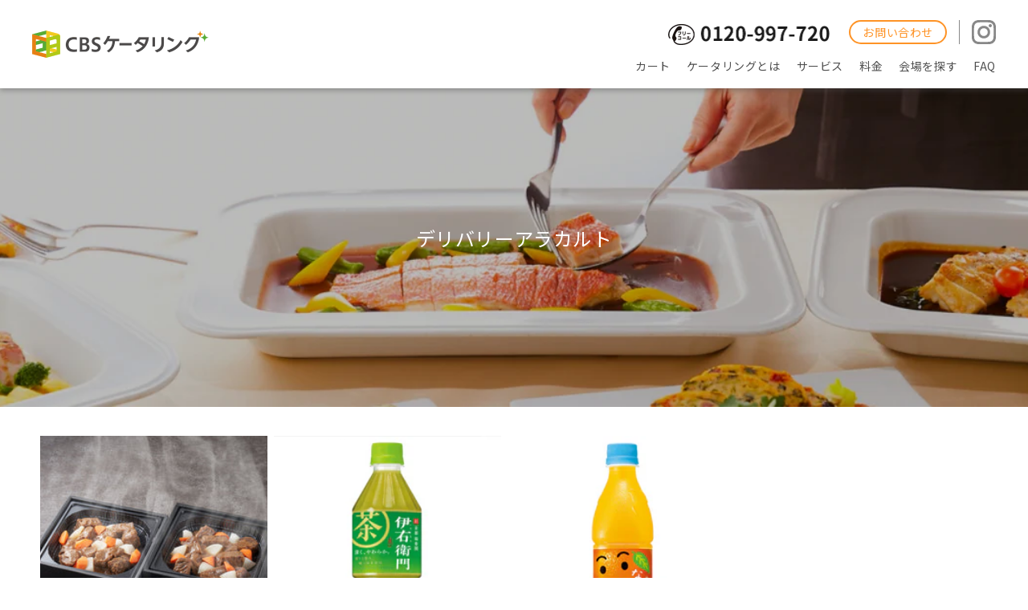

--- FILE ---
content_type: text/html; charset=utf-8
request_url: https://cbs-catering-online.com/collections/delivery_alacarte?page=2
body_size: 24743
content:
<!doctype html>
<html class="no-js" lang="ja">
  <head>
    <meta charset="utf-8">
    <meta http-equiv="X-UA-Compatible" content="IE=edge">
    <meta name="viewport" content="width=device-width,initial-scale=1">
    <meta name="theme-color" content="">
    <link rel="canonical" href="https://cbs-catering-online.com/collections/delivery_alacarte?page=2">
    <link rel="preconnect" href="https://cdn.shopify.com" crossorigin><link rel="icon" type="image/png" href="//cbs-catering-online.com/cdn/shop/files/CBSClogo.png?crop=center&height=32&v=1679886871&width=32"><link rel="preconnect" href="https://fonts.shopifycdn.com" crossorigin><title>
      デリバリーアラカルト
 &ndash; Page 2 &ndash; CBSケータリング</title>

    

    

<meta property="og:site_name" content="CBSケータリング">
<meta property="og:url" content="https://cbs-catering-online.com/collections/delivery_alacarte?page=2">
<meta property="og:title" content="デリバリーアラカルト">
<meta property="og:type" content="website">
<meta property="og:description" content="東京・神奈川（横浜・川崎）・埼玉・千葉・茨城のケータリングサービスで数多くの実績を持ち、高いリピート率を誇るCBSケータリング。単に料理をお届けするケータリングではなく、ご要望を反映した企画、会場設営、配膳などを提供しながらお客様のコンセプトに合ったケータリングサービスを提供します。年間運営数1,200件、リピート率80％、1,000名以上の大規模イベント実施など豊富な実績があります。"><meta property="og:image" content="http://cbs-catering-online.com/cdn/shop/files/logo.png?v=1648517584">
  <meta property="og:image:secure_url" content="https://cbs-catering-online.com/cdn/shop/files/logo.png?v=1648517584">
  <meta property="og:image:width" content="1200">
  <meta property="og:image:height" content="628"><meta name="twitter:card" content="summary_large_image">
<meta name="twitter:title" content="デリバリーアラカルト">
<meta name="twitter:description" content="東京・神奈川（横浜・川崎）・埼玉・千葉・茨城のケータリングサービスで数多くの実績を持ち、高いリピート率を誇るCBSケータリング。単に料理をお届けするケータリングではなく、ご要望を反映した企画、会場設営、配膳などを提供しながらお客様のコンセプトに合ったケータリングサービスを提供します。年間運営数1,200件、リピート率80％、1,000名以上の大規模イベント実施など豊富な実績があります。">


    <script src="//cbs-catering-online.com/cdn/shop/t/3/assets/global.js?v=135116476141006970691758807408" defer="defer"></script>
    <script>window.performance && window.performance.mark && window.performance.mark('shopify.content_for_header.start');</script><meta id="shopify-digital-wallet" name="shopify-digital-wallet" content="/63153078485/digital_wallets/dialog">
<meta name="shopify-checkout-api-token" content="7fde07669f4bd3eff1eea5c8f77e3202">
<meta id="in-context-paypal-metadata" data-shop-id="63153078485" data-venmo-supported="false" data-environment="production" data-locale="ja_JP" data-paypal-v4="true" data-currency="JPY">
<link rel="alternate" type="application/atom+xml" title="Feed" href="/collections/delivery_alacarte.atom" />
<link rel="prev" href="/collections/delivery_alacarte?page=1">
<link rel="alternate" type="application/json+oembed" href="https://cbs-catering-online.com/collections/delivery_alacarte.oembed?page=2">
<script async="async" src="/checkouts/internal/preloads.js?locale=ja-JP"></script>
<script id="apple-pay-shop-capabilities" type="application/json">{"shopId":63153078485,"countryCode":"JP","currencyCode":"JPY","merchantCapabilities":["supports3DS"],"merchantId":"gid:\/\/shopify\/Shop\/63153078485","merchantName":"CBSケータリング","requiredBillingContactFields":["postalAddress","email"],"requiredShippingContactFields":["postalAddress","email"],"shippingType":"shipping","supportedNetworks":["visa","masterCard","amex","jcb","discover"],"total":{"type":"pending","label":"CBSケータリング","amount":"1.00"},"shopifyPaymentsEnabled":true,"supportsSubscriptions":true}</script>
<script id="shopify-features" type="application/json">{"accessToken":"7fde07669f4bd3eff1eea5c8f77e3202","betas":["rich-media-storefront-analytics"],"domain":"cbs-catering-online.com","predictiveSearch":false,"shopId":63153078485,"locale":"ja"}</script>
<script>var Shopify = Shopify || {};
Shopify.shop = "cbs-catering.myshopify.com";
Shopify.locale = "ja";
Shopify.currency = {"active":"JPY","rate":"1.0"};
Shopify.country = "JP";
Shopify.theme = {"name":"cbs-catering 2023","id":136274411733,"schema_name":"Dawn","schema_version":"4.0.0","theme_store_id":null,"role":"main"};
Shopify.theme.handle = "null";
Shopify.theme.style = {"id":null,"handle":null};
Shopify.cdnHost = "cbs-catering-online.com/cdn";
Shopify.routes = Shopify.routes || {};
Shopify.routes.root = "/";</script>
<script type="module">!function(o){(o.Shopify=o.Shopify||{}).modules=!0}(window);</script>
<script>!function(o){function n(){var o=[];function n(){o.push(Array.prototype.slice.apply(arguments))}return n.q=o,n}var t=o.Shopify=o.Shopify||{};t.loadFeatures=n(),t.autoloadFeatures=n()}(window);</script>
<script id="shop-js-analytics" type="application/json">{"pageType":"collection"}</script>
<script defer="defer" async type="module" src="//cbs-catering-online.com/cdn/shopifycloud/shop-js/modules/v2/client.init-shop-cart-sync_0MstufBG.ja.esm.js"></script>
<script defer="defer" async type="module" src="//cbs-catering-online.com/cdn/shopifycloud/shop-js/modules/v2/chunk.common_jll-23Z1.esm.js"></script>
<script defer="defer" async type="module" src="//cbs-catering-online.com/cdn/shopifycloud/shop-js/modules/v2/chunk.modal_HXih6-AF.esm.js"></script>
<script type="module">
  await import("//cbs-catering-online.com/cdn/shopifycloud/shop-js/modules/v2/client.init-shop-cart-sync_0MstufBG.ja.esm.js");
await import("//cbs-catering-online.com/cdn/shopifycloud/shop-js/modules/v2/chunk.common_jll-23Z1.esm.js");
await import("//cbs-catering-online.com/cdn/shopifycloud/shop-js/modules/v2/chunk.modal_HXih6-AF.esm.js");

  window.Shopify.SignInWithShop?.initShopCartSync?.({"fedCMEnabled":true,"windoidEnabled":true});

</script>
<script id="__st">var __st={"a":63153078485,"offset":32400,"reqid":"ce21cd87-d5e5-4f88-b580-d7cb90e67a4f-1769305159","pageurl":"cbs-catering-online.com\/collections\/delivery_alacarte?page=2","u":"2e098eb23d62","p":"collection","rtyp":"collection","rid":442420854997};</script>
<script>window.ShopifyPaypalV4VisibilityTracking = true;</script>
<script id="captcha-bootstrap">!function(){'use strict';const t='contact',e='account',n='new_comment',o=[[t,t],['blogs',n],['comments',n],[t,'customer']],c=[[e,'customer_login'],[e,'guest_login'],[e,'recover_customer_password'],[e,'create_customer']],r=t=>t.map((([t,e])=>`form[action*='/${t}']:not([data-nocaptcha='true']) input[name='form_type'][value='${e}']`)).join(','),a=t=>()=>t?[...document.querySelectorAll(t)].map((t=>t.form)):[];function s(){const t=[...o],e=r(t);return a(e)}const i='password',u='form_key',d=['recaptcha-v3-token','g-recaptcha-response','h-captcha-response',i],f=()=>{try{return window.sessionStorage}catch{return}},m='__shopify_v',_=t=>t.elements[u];function p(t,e,n=!1){try{const o=window.sessionStorage,c=JSON.parse(o.getItem(e)),{data:r}=function(t){const{data:e,action:n}=t;return t[m]||n?{data:e,action:n}:{data:t,action:n}}(c);for(const[e,n]of Object.entries(r))t.elements[e]&&(t.elements[e].value=n);n&&o.removeItem(e)}catch(o){console.error('form repopulation failed',{error:o})}}const l='form_type',E='cptcha';function T(t){t.dataset[E]=!0}const w=window,h=w.document,L='Shopify',v='ce_forms',y='captcha';let A=!1;((t,e)=>{const n=(g='f06e6c50-85a8-45c8-87d0-21a2b65856fe',I='https://cdn.shopify.com/shopifycloud/storefront-forms-hcaptcha/ce_storefront_forms_captcha_hcaptcha.v1.5.2.iife.js',D={infoText:'hCaptchaによる保護',privacyText:'プライバシー',termsText:'利用規約'},(t,e,n)=>{const o=w[L][v],c=o.bindForm;if(c)return c(t,g,e,D).then(n);var r;o.q.push([[t,g,e,D],n]),r=I,A||(h.body.append(Object.assign(h.createElement('script'),{id:'captcha-provider',async:!0,src:r})),A=!0)});var g,I,D;w[L]=w[L]||{},w[L][v]=w[L][v]||{},w[L][v].q=[],w[L][y]=w[L][y]||{},w[L][y].protect=function(t,e){n(t,void 0,e),T(t)},Object.freeze(w[L][y]),function(t,e,n,w,h,L){const[v,y,A,g]=function(t,e,n){const i=e?o:[],u=t?c:[],d=[...i,...u],f=r(d),m=r(i),_=r(d.filter((([t,e])=>n.includes(e))));return[a(f),a(m),a(_),s()]}(w,h,L),I=t=>{const e=t.target;return e instanceof HTMLFormElement?e:e&&e.form},D=t=>v().includes(t);t.addEventListener('submit',(t=>{const e=I(t);if(!e)return;const n=D(e)&&!e.dataset.hcaptchaBound&&!e.dataset.recaptchaBound,o=_(e),c=g().includes(e)&&(!o||!o.value);(n||c)&&t.preventDefault(),c&&!n&&(function(t){try{if(!f())return;!function(t){const e=f();if(!e)return;const n=_(t);if(!n)return;const o=n.value;o&&e.removeItem(o)}(t);const e=Array.from(Array(32),(()=>Math.random().toString(36)[2])).join('');!function(t,e){_(t)||t.append(Object.assign(document.createElement('input'),{type:'hidden',name:u})),t.elements[u].value=e}(t,e),function(t,e){const n=f();if(!n)return;const o=[...t.querySelectorAll(`input[type='${i}']`)].map((({name:t})=>t)),c=[...d,...o],r={};for(const[a,s]of new FormData(t).entries())c.includes(a)||(r[a]=s);n.setItem(e,JSON.stringify({[m]:1,action:t.action,data:r}))}(t,e)}catch(e){console.error('failed to persist form',e)}}(e),e.submit())}));const S=(t,e)=>{t&&!t.dataset[E]&&(n(t,e.some((e=>e===t))),T(t))};for(const o of['focusin','change'])t.addEventListener(o,(t=>{const e=I(t);D(e)&&S(e,y())}));const B=e.get('form_key'),M=e.get(l),P=B&&M;t.addEventListener('DOMContentLoaded',(()=>{const t=y();if(P)for(const e of t)e.elements[l].value===M&&p(e,B);[...new Set([...A(),...v().filter((t=>'true'===t.dataset.shopifyCaptcha))])].forEach((e=>S(e,t)))}))}(h,new URLSearchParams(w.location.search),n,t,e,['guest_login'])})(!0,!0)}();</script>
<script integrity="sha256-4kQ18oKyAcykRKYeNunJcIwy7WH5gtpwJnB7kiuLZ1E=" data-source-attribution="shopify.loadfeatures" defer="defer" src="//cbs-catering-online.com/cdn/shopifycloud/storefront/assets/storefront/load_feature-a0a9edcb.js" crossorigin="anonymous"></script>
<script data-source-attribution="shopify.dynamic_checkout.dynamic.init">var Shopify=Shopify||{};Shopify.PaymentButton=Shopify.PaymentButton||{isStorefrontPortableWallets:!0,init:function(){window.Shopify.PaymentButton.init=function(){};var t=document.createElement("script");t.src="https://cbs-catering-online.com/cdn/shopifycloud/portable-wallets/latest/portable-wallets.ja.js",t.type="module",document.head.appendChild(t)}};
</script>
<script data-source-attribution="shopify.dynamic_checkout.buyer_consent">
  function portableWalletsHideBuyerConsent(e){var t=document.getElementById("shopify-buyer-consent"),n=document.getElementById("shopify-subscription-policy-button");t&&n&&(t.classList.add("hidden"),t.setAttribute("aria-hidden","true"),n.removeEventListener("click",e))}function portableWalletsShowBuyerConsent(e){var t=document.getElementById("shopify-buyer-consent"),n=document.getElementById("shopify-subscription-policy-button");t&&n&&(t.classList.remove("hidden"),t.removeAttribute("aria-hidden"),n.addEventListener("click",e))}window.Shopify?.PaymentButton&&(window.Shopify.PaymentButton.hideBuyerConsent=portableWalletsHideBuyerConsent,window.Shopify.PaymentButton.showBuyerConsent=portableWalletsShowBuyerConsent);
</script>
<script data-source-attribution="shopify.dynamic_checkout.cart.bootstrap">document.addEventListener("DOMContentLoaded",(function(){function t(){return document.querySelector("shopify-accelerated-checkout-cart, shopify-accelerated-checkout")}if(t())Shopify.PaymentButton.init();else{new MutationObserver((function(e,n){t()&&(Shopify.PaymentButton.init(),n.disconnect())})).observe(document.body,{childList:!0,subtree:!0})}}));
</script>
<link id="shopify-accelerated-checkout-styles" rel="stylesheet" media="screen" href="https://cbs-catering-online.com/cdn/shopifycloud/portable-wallets/latest/accelerated-checkout-backwards-compat.css" crossorigin="anonymous">
<style id="shopify-accelerated-checkout-cart">
        #shopify-buyer-consent {
  margin-top: 1em;
  display: inline-block;
  width: 100%;
}

#shopify-buyer-consent.hidden {
  display: none;
}

#shopify-subscription-policy-button {
  background: none;
  border: none;
  padding: 0;
  text-decoration: underline;
  font-size: inherit;
  cursor: pointer;
}

#shopify-subscription-policy-button::before {
  box-shadow: none;
}

      </style>
<script id="sections-script" data-sections="header,footer" defer="defer" src="//cbs-catering-online.com/cdn/shop/t/3/compiled_assets/scripts.js?v=1241"></script>
<script>window.performance && window.performance.mark && window.performance.mark('shopify.content_for_header.end');</script>


    <style data-shopify>
      @font-face {
  font-family: Assistant;
  font-weight: 400;
  font-style: normal;
  font-display: swap;
  src: url("//cbs-catering-online.com/cdn/fonts/assistant/assistant_n4.9120912a469cad1cc292572851508ca49d12e768.woff2") format("woff2"),
       url("//cbs-catering-online.com/cdn/fonts/assistant/assistant_n4.6e9875ce64e0fefcd3f4446b7ec9036b3ddd2985.woff") format("woff");
}

      @font-face {
  font-family: Assistant;
  font-weight: 700;
  font-style: normal;
  font-display: swap;
  src: url("//cbs-catering-online.com/cdn/fonts/assistant/assistant_n7.bf44452348ec8b8efa3aa3068825305886b1c83c.woff2") format("woff2"),
       url("//cbs-catering-online.com/cdn/fonts/assistant/assistant_n7.0c887fee83f6b3bda822f1150b912c72da0f7b64.woff") format("woff");
}

      
      
      @font-face {
  font-family: Assistant;
  font-weight: 400;
  font-style: normal;
  font-display: swap;
  src: url("//cbs-catering-online.com/cdn/fonts/assistant/assistant_n4.9120912a469cad1cc292572851508ca49d12e768.woff2") format("woff2"),
       url("//cbs-catering-online.com/cdn/fonts/assistant/assistant_n4.6e9875ce64e0fefcd3f4446b7ec9036b3ddd2985.woff") format("woff");
}


      :root {
        --font-body-family: Assistant, sans-serif;
        --font-body-style: normal;
        --font-body-weight: 400;

        --font-heading-family: Assistant, sans-serif;
        --font-heading-style: normal;
        --font-heading-weight: 400;

        --font-body-scale: 1.0;
        --font-heading-scale: 1.0;

        --color-base-text: 18, 18, 18;
        --color-shadow: 18, 18, 18;
        --color-base-background-1: 255, 255, 255;
        --color-base-background-2: 243, 243, 243;
        --color-base-solid-button-labels: 255, 255, 255;
        --color-base-outline-button-labels: 18, 18, 18;
        --color-base-accent-1: 18, 18, 18;
        --color-base-accent-2: 51, 79, 180;
        --payment-terms-background-color: #ffffff;

        --gradient-base-background-1: #ffffff;
        --gradient-base-background-2: #f3f3f3;
        --gradient-base-accent-1: #121212;
        --gradient-base-accent-2: #334fb4;

        --media-padding: px;
        --media-border-opacity: 0.05;
        --media-border-width: 1px;
        --media-radius: 0px;
        --media-shadow-opacity: 0.0;
        --media-shadow-horizontal-offset: 0px;
        --media-shadow-vertical-offset: 4px;
        --media-shadow-blur-radius: 5px;

        --page-width: 140rem;
        --page-width-margin: 0rem;

        --card-image-padding: 0.0rem;
        --card-corner-radius: 0.0rem;
        --card-text-alignment: left;
        --card-border-width: 0.0rem;
        --card-border-opacity: 0.1;
        --card-shadow-opacity: 0.0;
        --card-shadow-horizontal-offset: 0.0rem;
        --card-shadow-vertical-offset: 0.4rem;
        --card-shadow-blur-radius: 0.5rem;

        --badge-corner-radius: 4.0rem;

        --popup-border-width: 1px;
        --popup-border-opacity: 0.1;
        --popup-corner-radius: 0px;
        --popup-shadow-opacity: 0.0;
        --popup-shadow-horizontal-offset: 0px;
        --popup-shadow-vertical-offset: 4px;
        --popup-shadow-blur-radius: 5px;

        --drawer-border-width: 1px;
        --drawer-border-opacity: 0.1;
        --drawer-shadow-opacity: 0.0;
        --drawer-shadow-horizontal-offset: 0px;
        --drawer-shadow-vertical-offset: 4px;
        --drawer-shadow-blur-radius: 5px;

        --spacing-sections-desktop: 0px;
        --spacing-sections-mobile: 0px;

        --grid-desktop-vertical-spacing: 8px;
        --grid-desktop-horizontal-spacing: 8px;
        --grid-mobile-vertical-spacing: 4px;
        --grid-mobile-horizontal-spacing: 4px;

        --text-boxes-border-opacity: 0.1;
        --text-boxes-border-width: 0px;
        --text-boxes-radius: 0px;
        --text-boxes-shadow-opacity: 0.0;
        --text-boxes-shadow-horizontal-offset: 0px;
        --text-boxes-shadow-vertical-offset: 4px;
        --text-boxes-shadow-blur-radius: 5px;

        --buttons-radius: 0px;
        --buttons-radius-outset: 0px;
        --buttons-border-width: 1px;
        --buttons-border-opacity: 1.0;
        --buttons-shadow-opacity: 0.0;
        --buttons-shadow-horizontal-offset: 0px;
        --buttons-shadow-vertical-offset: 4px;
        --buttons-shadow-blur-radius: 5px;
        --buttons-border-offset: 0px;

        --inputs-radius: 0px;
        --inputs-border-width: 1px;
        --inputs-border-opacity: 0.55;
        --inputs-shadow-opacity: 0.0;
        --inputs-shadow-horizontal-offset: 0px;
        --inputs-margin-offset: 0px;
        --inputs-shadow-vertical-offset: 4px;
        --inputs-shadow-blur-radius: 5px;
        --inputs-radius-outset: 0px;

        --variant-pills-radius: 40px;
        --variant-pills-border-width: 1px;
        --variant-pills-border-opacity: 0.55;
        --variant-pills-shadow-opacity: 0.0;
        --variant-pills-shadow-horizontal-offset: 0px;
        --variant-pills-shadow-vertical-offset: 4px;
        --variant-pills-shadow-blur-radius: 5px;
      }

      *,
      *::before,
      *::after {
        box-sizing: inherit;
      }

      html {
        box-sizing: border-box;
        font-size: calc(var(--font-body-scale) * 62.5%);
        height: 100%;
      }

      body {
        display: grid;
        grid-template-rows: auto auto 1fr auto;
        grid-template-columns: 100%;
        min-height: 100%;
        margin: 0;
        font-size: 1.5rem;
        letter-spacing: 0.06rem;
        line-height: calc(1 + 0.8 / var(--font-body-scale));
        font-family: var(--font-body-family);
        font-style: var(--font-body-style);
        font-weight: var(--font-body-weight);
      }

      @media screen and (min-width: 750px) {
        body {
          font-size: 1.6rem;
        }
      }
    </style>
    
    
    <link href="//cbs-catering-online.com/cdn/shop/t/3/assets/base.css?v=104450020774838981381670726056" rel="stylesheet" type="text/css" media="all" />
<link rel="preload" as="font" href="//cbs-catering-online.com/cdn/fonts/assistant/assistant_n4.9120912a469cad1cc292572851508ca49d12e768.woff2" type="font/woff2" crossorigin><link rel="preload" as="font" href="//cbs-catering-online.com/cdn/fonts/assistant/assistant_n4.9120912a469cad1cc292572851508ca49d12e768.woff2" type="font/woff2" crossorigin><link rel="stylesheet" href="//cbs-catering-online.com/cdn/shop/t/3/assets/component-predictive-search.css?v=165644661289088488651670726056" media="print" onload="this.media='all'">
    <!-- オリジナルスタイル -->
    <link rel="stylesheet" href="//cbs-catering-online.com/cdn/shop/t/3/assets/common_style.css?v=44012368917528377251758812076">
    <link rel="stylesheet" href="//cbs-catering-online.com/cdn/shop/t/3/assets/custom_style_2023.css?v=24197398810927725231758810644">
<!--     <link rel="stylesheet" href="//cbs-catering-online.com/cdn/shop/t/3/assets/custom_style.css?v=76862935848953601651670726056"> --><script>document.documentElement.className = document.documentElement.className.replace('no-js', 'js');
    if (Shopify.designMode) {
      document.documentElement.classList.add('shopify-design-mode');
    }
    </script>

<!-- Google Tag Manager -->
<script>(function(w,d,s,l,i){w[l]=w[l]||[];w[l].push({'gtm.start':
new Date().getTime(),event:'gtm.js'});var f=d.getElementsByTagName(s)[0],
j=d.createElement(s),dl=l!='dataLayer'?'&l='+l:'';j.async=true;j.src=
'https://www.googletagmanager.com/gtm.js?id='+i+dl;f.parentNode.insertBefore(j,f);
})(window,document,'script','dataLayer','GTM-TVQ3FJ4');</script>
<!-- End Google Tag Manager -->

<!-- Microsoft Clarity -->
<script type="text/javascript">
    (function(c,l,a,r,i,t,y){
        c[a]=c[a]||function(){(c[a].q=c[a].q||[]).push(arguments)};
        t=l.createElement(r);t.async=1;t.src="https://www.clarity.ms/tag/"+i;
        y=l.getElementsByTagName(r)[0];y.parentNode.insertBefore(t,y);
    })(window, document, "clarity", "script", "mr7w81fipg");
</script>

    
  <link href="https://monorail-edge.shopifysvc.com" rel="dns-prefetch">
<script>(function(){if ("sendBeacon" in navigator && "performance" in window) {try {var session_token_from_headers = performance.getEntriesByType('navigation')[0].serverTiming.find(x => x.name == '_s').description;} catch {var session_token_from_headers = undefined;}var session_cookie_matches = document.cookie.match(/_shopify_s=([^;]*)/);var session_token_from_cookie = session_cookie_matches && session_cookie_matches.length === 2 ? session_cookie_matches[1] : "";var session_token = session_token_from_headers || session_token_from_cookie || "";function handle_abandonment_event(e) {var entries = performance.getEntries().filter(function(entry) {return /monorail-edge.shopifysvc.com/.test(entry.name);});if (!window.abandonment_tracked && entries.length === 0) {window.abandonment_tracked = true;var currentMs = Date.now();var navigation_start = performance.timing.navigationStart;var payload = {shop_id: 63153078485,url: window.location.href,navigation_start,duration: currentMs - navigation_start,session_token,page_type: "collection"};window.navigator.sendBeacon("https://monorail-edge.shopifysvc.com/v1/produce", JSON.stringify({schema_id: "online_store_buyer_site_abandonment/1.1",payload: payload,metadata: {event_created_at_ms: currentMs,event_sent_at_ms: currentMs}}));}}window.addEventListener('pagehide', handle_abandonment_event);}}());</script>
<script id="web-pixels-manager-setup">(function e(e,d,r,n,o){if(void 0===o&&(o={}),!Boolean(null===(a=null===(i=window.Shopify)||void 0===i?void 0:i.analytics)||void 0===a?void 0:a.replayQueue)){var i,a;window.Shopify=window.Shopify||{};var t=window.Shopify;t.analytics=t.analytics||{};var s=t.analytics;s.replayQueue=[],s.publish=function(e,d,r){return s.replayQueue.push([e,d,r]),!0};try{self.performance.mark("wpm:start")}catch(e){}var l=function(){var e={modern:/Edge?\/(1{2}[4-9]|1[2-9]\d|[2-9]\d{2}|\d{4,})\.\d+(\.\d+|)|Firefox\/(1{2}[4-9]|1[2-9]\d|[2-9]\d{2}|\d{4,})\.\d+(\.\d+|)|Chrom(ium|e)\/(9{2}|\d{3,})\.\d+(\.\d+|)|(Maci|X1{2}).+ Version\/(15\.\d+|(1[6-9]|[2-9]\d|\d{3,})\.\d+)([,.]\d+|)( \(\w+\)|)( Mobile\/\w+|) Safari\/|Chrome.+OPR\/(9{2}|\d{3,})\.\d+\.\d+|(CPU[ +]OS|iPhone[ +]OS|CPU[ +]iPhone|CPU IPhone OS|CPU iPad OS)[ +]+(15[._]\d+|(1[6-9]|[2-9]\d|\d{3,})[._]\d+)([._]\d+|)|Android:?[ /-](13[3-9]|1[4-9]\d|[2-9]\d{2}|\d{4,})(\.\d+|)(\.\d+|)|Android.+Firefox\/(13[5-9]|1[4-9]\d|[2-9]\d{2}|\d{4,})\.\d+(\.\d+|)|Android.+Chrom(ium|e)\/(13[3-9]|1[4-9]\d|[2-9]\d{2}|\d{4,})\.\d+(\.\d+|)|SamsungBrowser\/([2-9]\d|\d{3,})\.\d+/,legacy:/Edge?\/(1[6-9]|[2-9]\d|\d{3,})\.\d+(\.\d+|)|Firefox\/(5[4-9]|[6-9]\d|\d{3,})\.\d+(\.\d+|)|Chrom(ium|e)\/(5[1-9]|[6-9]\d|\d{3,})\.\d+(\.\d+|)([\d.]+$|.*Safari\/(?![\d.]+ Edge\/[\d.]+$))|(Maci|X1{2}).+ Version\/(10\.\d+|(1[1-9]|[2-9]\d|\d{3,})\.\d+)([,.]\d+|)( \(\w+\)|)( Mobile\/\w+|) Safari\/|Chrome.+OPR\/(3[89]|[4-9]\d|\d{3,})\.\d+\.\d+|(CPU[ +]OS|iPhone[ +]OS|CPU[ +]iPhone|CPU IPhone OS|CPU iPad OS)[ +]+(10[._]\d+|(1[1-9]|[2-9]\d|\d{3,})[._]\d+)([._]\d+|)|Android:?[ /-](13[3-9]|1[4-9]\d|[2-9]\d{2}|\d{4,})(\.\d+|)(\.\d+|)|Mobile Safari.+OPR\/([89]\d|\d{3,})\.\d+\.\d+|Android.+Firefox\/(13[5-9]|1[4-9]\d|[2-9]\d{2}|\d{4,})\.\d+(\.\d+|)|Android.+Chrom(ium|e)\/(13[3-9]|1[4-9]\d|[2-9]\d{2}|\d{4,})\.\d+(\.\d+|)|Android.+(UC? ?Browser|UCWEB|U3)[ /]?(15\.([5-9]|\d{2,})|(1[6-9]|[2-9]\d|\d{3,})\.\d+)\.\d+|SamsungBrowser\/(5\.\d+|([6-9]|\d{2,})\.\d+)|Android.+MQ{2}Browser\/(14(\.(9|\d{2,})|)|(1[5-9]|[2-9]\d|\d{3,})(\.\d+|))(\.\d+|)|K[Aa][Ii]OS\/(3\.\d+|([4-9]|\d{2,})\.\d+)(\.\d+|)/},d=e.modern,r=e.legacy,n=navigator.userAgent;return n.match(d)?"modern":n.match(r)?"legacy":"unknown"}(),u="modern"===l?"modern":"legacy",c=(null!=n?n:{modern:"",legacy:""})[u],f=function(e){return[e.baseUrl,"/wpm","/b",e.hashVersion,"modern"===e.buildTarget?"m":"l",".js"].join("")}({baseUrl:d,hashVersion:r,buildTarget:u}),m=function(e){var d=e.version,r=e.bundleTarget,n=e.surface,o=e.pageUrl,i=e.monorailEndpoint;return{emit:function(e){var a=e.status,t=e.errorMsg,s=(new Date).getTime(),l=JSON.stringify({metadata:{event_sent_at_ms:s},events:[{schema_id:"web_pixels_manager_load/3.1",payload:{version:d,bundle_target:r,page_url:o,status:a,surface:n,error_msg:t},metadata:{event_created_at_ms:s}}]});if(!i)return console&&console.warn&&console.warn("[Web Pixels Manager] No Monorail endpoint provided, skipping logging."),!1;try{return self.navigator.sendBeacon.bind(self.navigator)(i,l)}catch(e){}var u=new XMLHttpRequest;try{return u.open("POST",i,!0),u.setRequestHeader("Content-Type","text/plain"),u.send(l),!0}catch(e){return console&&console.warn&&console.warn("[Web Pixels Manager] Got an unhandled error while logging to Monorail."),!1}}}}({version:r,bundleTarget:l,surface:e.surface,pageUrl:self.location.href,monorailEndpoint:e.monorailEndpoint});try{o.browserTarget=l,function(e){var d=e.src,r=e.async,n=void 0===r||r,o=e.onload,i=e.onerror,a=e.sri,t=e.scriptDataAttributes,s=void 0===t?{}:t,l=document.createElement("script"),u=document.querySelector("head"),c=document.querySelector("body");if(l.async=n,l.src=d,a&&(l.integrity=a,l.crossOrigin="anonymous"),s)for(var f in s)if(Object.prototype.hasOwnProperty.call(s,f))try{l.dataset[f]=s[f]}catch(e){}if(o&&l.addEventListener("load",o),i&&l.addEventListener("error",i),u)u.appendChild(l);else{if(!c)throw new Error("Did not find a head or body element to append the script");c.appendChild(l)}}({src:f,async:!0,onload:function(){if(!function(){var e,d;return Boolean(null===(d=null===(e=window.Shopify)||void 0===e?void 0:e.analytics)||void 0===d?void 0:d.initialized)}()){var d=window.webPixelsManager.init(e)||void 0;if(d){var r=window.Shopify.analytics;r.replayQueue.forEach((function(e){var r=e[0],n=e[1],o=e[2];d.publishCustomEvent(r,n,o)})),r.replayQueue=[],r.publish=d.publishCustomEvent,r.visitor=d.visitor,r.initialized=!0}}},onerror:function(){return m.emit({status:"failed",errorMsg:"".concat(f," has failed to load")})},sri:function(e){var d=/^sha384-[A-Za-z0-9+/=]+$/;return"string"==typeof e&&d.test(e)}(c)?c:"",scriptDataAttributes:o}),m.emit({status:"loading"})}catch(e){m.emit({status:"failed",errorMsg:(null==e?void 0:e.message)||"Unknown error"})}}})({shopId: 63153078485,storefrontBaseUrl: "https://cbs-catering-online.com",extensionsBaseUrl: "https://extensions.shopifycdn.com/cdn/shopifycloud/web-pixels-manager",monorailEndpoint: "https://monorail-edge.shopifysvc.com/unstable/produce_batch",surface: "storefront-renderer",enabledBetaFlags: ["2dca8a86"],webPixelsConfigList: [{"id":"472154325","configuration":"{\"config\":\"{\\\"pixel_id\\\":\\\"G-TMBJ7YK605\\\",\\\"gtag_events\\\":[{\\\"type\\\":\\\"purchase\\\",\\\"action_label\\\":\\\"G-TMBJ7YK605\\\"},{\\\"type\\\":\\\"page_view\\\",\\\"action_label\\\":\\\"G-TMBJ7YK605\\\"},{\\\"type\\\":\\\"view_item\\\",\\\"action_label\\\":\\\"G-TMBJ7YK605\\\"},{\\\"type\\\":\\\"search\\\",\\\"action_label\\\":\\\"G-TMBJ7YK605\\\"},{\\\"type\\\":\\\"add_to_cart\\\",\\\"action_label\\\":\\\"G-TMBJ7YK605\\\"},{\\\"type\\\":\\\"begin_checkout\\\",\\\"action_label\\\":\\\"G-TMBJ7YK605\\\"},{\\\"type\\\":\\\"add_payment_info\\\",\\\"action_label\\\":\\\"G-TMBJ7YK605\\\"}],\\\"enable_monitoring_mode\\\":false}\"}","eventPayloadVersion":"v1","runtimeContext":"OPEN","scriptVersion":"b2a88bafab3e21179ed38636efcd8a93","type":"APP","apiClientId":1780363,"privacyPurposes":[],"dataSharingAdjustments":{"protectedCustomerApprovalScopes":["read_customer_address","read_customer_email","read_customer_name","read_customer_personal_data","read_customer_phone"]}},{"id":"121241813","eventPayloadVersion":"1","runtimeContext":"LAX","scriptVersion":"1","type":"CUSTOM","privacyPurposes":["ANALYTICS","MARKETING"],"name":"GA4連携"},{"id":"shopify-app-pixel","configuration":"{}","eventPayloadVersion":"v1","runtimeContext":"STRICT","scriptVersion":"0450","apiClientId":"shopify-pixel","type":"APP","privacyPurposes":["ANALYTICS","MARKETING"]},{"id":"shopify-custom-pixel","eventPayloadVersion":"v1","runtimeContext":"LAX","scriptVersion":"0450","apiClientId":"shopify-pixel","type":"CUSTOM","privacyPurposes":["ANALYTICS","MARKETING"]}],isMerchantRequest: false,initData: {"shop":{"name":"CBSケータリング","paymentSettings":{"currencyCode":"JPY"},"myshopifyDomain":"cbs-catering.myshopify.com","countryCode":"JP","storefrontUrl":"https:\/\/cbs-catering-online.com"},"customer":null,"cart":null,"checkout":null,"productVariants":[],"purchasingCompany":null},},"https://cbs-catering-online.com/cdn","fcfee988w5aeb613cpc8e4bc33m6693e112",{"modern":"","legacy":""},{"shopId":"63153078485","storefrontBaseUrl":"https:\/\/cbs-catering-online.com","extensionBaseUrl":"https:\/\/extensions.shopifycdn.com\/cdn\/shopifycloud\/web-pixels-manager","surface":"storefront-renderer","enabledBetaFlags":"[\"2dca8a86\"]","isMerchantRequest":"false","hashVersion":"fcfee988w5aeb613cpc8e4bc33m6693e112","publish":"custom","events":"[[\"page_viewed\",{}],[\"collection_viewed\",{\"collection\":{\"id\":\"442420854997\",\"title\":\"デリバリーアラカルト\",\"productVariants\":[{\"price\":{\"amount\":14040.0,\"currencyCode\":\"JPY\"},\"product\":{\"title\":\"和牛シチュー 季節の野菜添え\",\"vendor\":\"CBSケータリング\",\"id\":\"8474979467477\",\"untranslatedTitle\":\"和牛シチュー 季節の野菜添え\",\"url\":\"\/products\/%E7%89%9B%E9%A0%AC%E8%82%89%E3%81%AE%E8%B5%A4%E3%83%AF%E3%82%A4%E3%83%B3%E5%91%B3%E5%99%8C%E9%A2%A8%E5%91%B3\",\"type\":\"\"},\"id\":\"47165219406037\",\"image\":{\"src\":\"\/\/cbs-catering-online.com\/cdn\/shop\/files\/c1e8220e26473a371eae4984bb0c4507.jpg?v=1714633811\"},\"sku\":\"\",\"title\":\"Default Title\",\"untranslatedTitle\":\"Default Title\"},{\"price\":{\"amount\":270.0,\"currencyCode\":\"JPY\"},\"product\":{\"title\":\"緑茶 伊右衛門\",\"vendor\":\"CBSケータリング\",\"id\":\"8520351908053\",\"untranslatedTitle\":\"緑茶 伊右衛門\",\"url\":\"\/products\/%E7%B7%91%E8%8C%B6-%E4%BC%8A%E5%8F%B3%E8%A1%9B%E9%96%80-500ml-pet\",\"type\":\"\"},\"id\":\"47559612465365\",\"image\":{\"src\":\"\/\/cbs-catering-online.com\/cdn\/shop\/files\/8fb1155a5d1b481043022d4076369c39.png?v=1717069837\"},\"sku\":\"\",\"title\":\"Default Title\",\"untranslatedTitle\":\"Default Title\"},{\"price\":{\"amount\":270.0,\"currencyCode\":\"JPY\"},\"product\":{\"title\":\"なっちゃんオレンジ\",\"vendor\":\"CBSケータリング\",\"id\":\"8520352268501\",\"untranslatedTitle\":\"なっちゃんオレンジ\",\"url\":\"\/products\/%E3%81%AA%E3%81%A3%E3%81%A1%E3%82%83%E3%82%93%E3%82%AA%E3%83%AC%E3%83%B3%E3%82%B8-425ml-pet\",\"type\":\"\"},\"id\":\"47559632290005\",\"image\":{\"src\":\"\/\/cbs-catering-online.com\/cdn\/shop\/files\/6e73d57544ae55df7908a80def49777d.png?v=1717070045\"},\"sku\":\"\",\"title\":\"Default Title\",\"untranslatedTitle\":\"Default Title\"}]}}]]"});</script><script>
  window.ShopifyAnalytics = window.ShopifyAnalytics || {};
  window.ShopifyAnalytics.meta = window.ShopifyAnalytics.meta || {};
  window.ShopifyAnalytics.meta.currency = 'JPY';
  var meta = {"products":[{"id":8474979467477,"gid":"gid:\/\/shopify\/Product\/8474979467477","vendor":"CBSケータリング","type":"","handle":"牛頬肉の赤ワイン味噌風味","variants":[{"id":47165219406037,"price":1404000,"name":"和牛シチュー 季節の野菜添え","public_title":null,"sku":""}],"remote":false},{"id":8520351908053,"gid":"gid:\/\/shopify\/Product\/8520351908053","vendor":"CBSケータリング","type":"","handle":"緑茶-伊右衛門-500ml-pet","variants":[{"id":47559612465365,"price":27000,"name":"緑茶 伊右衛門","public_title":null,"sku":""}],"remote":false},{"id":8520352268501,"gid":"gid:\/\/shopify\/Product\/8520352268501","vendor":"CBSケータリング","type":"","handle":"なっちゃんオレンジ-425ml-pet","variants":[{"id":47559632290005,"price":27000,"name":"なっちゃんオレンジ","public_title":null,"sku":""}],"remote":false}],"page":{"pageType":"collection","resourceType":"collection","resourceId":442420854997,"requestId":"ce21cd87-d5e5-4f88-b580-d7cb90e67a4f-1769305159"}};
  for (var attr in meta) {
    window.ShopifyAnalytics.meta[attr] = meta[attr];
  }
</script>
<script class="analytics">
  (function () {
    var customDocumentWrite = function(content) {
      var jquery = null;

      if (window.jQuery) {
        jquery = window.jQuery;
      } else if (window.Checkout && window.Checkout.$) {
        jquery = window.Checkout.$;
      }

      if (jquery) {
        jquery('body').append(content);
      }
    };

    var hasLoggedConversion = function(token) {
      if (token) {
        return document.cookie.indexOf('loggedConversion=' + token) !== -1;
      }
      return false;
    }

    var setCookieIfConversion = function(token) {
      if (token) {
        var twoMonthsFromNow = new Date(Date.now());
        twoMonthsFromNow.setMonth(twoMonthsFromNow.getMonth() + 2);

        document.cookie = 'loggedConversion=' + token + '; expires=' + twoMonthsFromNow;
      }
    }

    var trekkie = window.ShopifyAnalytics.lib = window.trekkie = window.trekkie || [];
    if (trekkie.integrations) {
      return;
    }
    trekkie.methods = [
      'identify',
      'page',
      'ready',
      'track',
      'trackForm',
      'trackLink'
    ];
    trekkie.factory = function(method) {
      return function() {
        var args = Array.prototype.slice.call(arguments);
        args.unshift(method);
        trekkie.push(args);
        return trekkie;
      };
    };
    for (var i = 0; i < trekkie.methods.length; i++) {
      var key = trekkie.methods[i];
      trekkie[key] = trekkie.factory(key);
    }
    trekkie.load = function(config) {
      trekkie.config = config || {};
      trekkie.config.initialDocumentCookie = document.cookie;
      var first = document.getElementsByTagName('script')[0];
      var script = document.createElement('script');
      script.type = 'text/javascript';
      script.onerror = function(e) {
        var scriptFallback = document.createElement('script');
        scriptFallback.type = 'text/javascript';
        scriptFallback.onerror = function(error) {
                var Monorail = {
      produce: function produce(monorailDomain, schemaId, payload) {
        var currentMs = new Date().getTime();
        var event = {
          schema_id: schemaId,
          payload: payload,
          metadata: {
            event_created_at_ms: currentMs,
            event_sent_at_ms: currentMs
          }
        };
        return Monorail.sendRequest("https://" + monorailDomain + "/v1/produce", JSON.stringify(event));
      },
      sendRequest: function sendRequest(endpointUrl, payload) {
        // Try the sendBeacon API
        if (window && window.navigator && typeof window.navigator.sendBeacon === 'function' && typeof window.Blob === 'function' && !Monorail.isIos12()) {
          var blobData = new window.Blob([payload], {
            type: 'text/plain'
          });

          if (window.navigator.sendBeacon(endpointUrl, blobData)) {
            return true;
          } // sendBeacon was not successful

        } // XHR beacon

        var xhr = new XMLHttpRequest();

        try {
          xhr.open('POST', endpointUrl);
          xhr.setRequestHeader('Content-Type', 'text/plain');
          xhr.send(payload);
        } catch (e) {
          console.log(e);
        }

        return false;
      },
      isIos12: function isIos12() {
        return window.navigator.userAgent.lastIndexOf('iPhone; CPU iPhone OS 12_') !== -1 || window.navigator.userAgent.lastIndexOf('iPad; CPU OS 12_') !== -1;
      }
    };
    Monorail.produce('monorail-edge.shopifysvc.com',
      'trekkie_storefront_load_errors/1.1',
      {shop_id: 63153078485,
      theme_id: 136274411733,
      app_name: "storefront",
      context_url: window.location.href,
      source_url: "//cbs-catering-online.com/cdn/s/trekkie.storefront.8d95595f799fbf7e1d32231b9a28fd43b70c67d3.min.js"});

        };
        scriptFallback.async = true;
        scriptFallback.src = '//cbs-catering-online.com/cdn/s/trekkie.storefront.8d95595f799fbf7e1d32231b9a28fd43b70c67d3.min.js';
        first.parentNode.insertBefore(scriptFallback, first);
      };
      script.async = true;
      script.src = '//cbs-catering-online.com/cdn/s/trekkie.storefront.8d95595f799fbf7e1d32231b9a28fd43b70c67d3.min.js';
      first.parentNode.insertBefore(script, first);
    };
    trekkie.load(
      {"Trekkie":{"appName":"storefront","development":false,"defaultAttributes":{"shopId":63153078485,"isMerchantRequest":null,"themeId":136274411733,"themeCityHash":"11779863291335864772","contentLanguage":"ja","currency":"JPY","eventMetadataId":"0ddfc724-5140-4361-97de-94e7a2b3e359"},"isServerSideCookieWritingEnabled":true,"monorailRegion":"shop_domain","enabledBetaFlags":["65f19447"]},"Session Attribution":{},"S2S":{"facebookCapiEnabled":false,"source":"trekkie-storefront-renderer","apiClientId":580111}}
    );

    var loaded = false;
    trekkie.ready(function() {
      if (loaded) return;
      loaded = true;

      window.ShopifyAnalytics.lib = window.trekkie;

      var originalDocumentWrite = document.write;
      document.write = customDocumentWrite;
      try { window.ShopifyAnalytics.merchantGoogleAnalytics.call(this); } catch(error) {};
      document.write = originalDocumentWrite;

      window.ShopifyAnalytics.lib.page(null,{"pageType":"collection","resourceType":"collection","resourceId":442420854997,"requestId":"ce21cd87-d5e5-4f88-b580-d7cb90e67a4f-1769305159","shopifyEmitted":true});

      var match = window.location.pathname.match(/checkouts\/(.+)\/(thank_you|post_purchase)/)
      var token = match? match[1]: undefined;
      if (!hasLoggedConversion(token)) {
        setCookieIfConversion(token);
        window.ShopifyAnalytics.lib.track("Viewed Product Category",{"currency":"JPY","category":"Collection: delivery_alacarte","collectionName":"delivery_alacarte","collectionId":442420854997,"nonInteraction":true},undefined,undefined,{"shopifyEmitted":true});
      }
    });


        var eventsListenerScript = document.createElement('script');
        eventsListenerScript.async = true;
        eventsListenerScript.src = "//cbs-catering-online.com/cdn/shopifycloud/storefront/assets/shop_events_listener-3da45d37.js";
        document.getElementsByTagName('head')[0].appendChild(eventsListenerScript);

})();</script>
  <script>
  if (!window.ga || (window.ga && typeof window.ga !== 'function')) {
    window.ga = function ga() {
      (window.ga.q = window.ga.q || []).push(arguments);
      if (window.Shopify && window.Shopify.analytics && typeof window.Shopify.analytics.publish === 'function') {
        window.Shopify.analytics.publish("ga_stub_called", {}, {sendTo: "google_osp_migration"});
      }
      console.error("Shopify's Google Analytics stub called with:", Array.from(arguments), "\nSee https://help.shopify.com/manual/promoting-marketing/pixels/pixel-migration#google for more information.");
    };
    if (window.Shopify && window.Shopify.analytics && typeof window.Shopify.analytics.publish === 'function') {
      window.Shopify.analytics.publish("ga_stub_initialized", {}, {sendTo: "google_osp_migration"});
    }
  }
</script>
<script
  defer
  src="https://cbs-catering-online.com/cdn/shopifycloud/perf-kit/shopify-perf-kit-3.0.4.min.js"
  data-application="storefront-renderer"
  data-shop-id="63153078485"
  data-render-region="gcp-us-central1"
  data-page-type="collection"
  data-theme-instance-id="136274411733"
  data-theme-name="Dawn"
  data-theme-version="4.0.0"
  data-monorail-region="shop_domain"
  data-resource-timing-sampling-rate="10"
  data-shs="true"
  data-shs-beacon="true"
  data-shs-export-with-fetch="true"
  data-shs-logs-sample-rate="1"
  data-shs-beacon-endpoint="https://cbs-catering-online.com/api/collect"
></script>
</head>

  <body class="gradient">
<!-- Google Tag Manager (noscript) -->
<noscript><iframe src="https://www.googletagmanager.com/ns.html?id=GTM-TVQ3FJ4"
height="0" width="0" style="display:none;visibility:hidden"></iframe></noscript>
<!-- End Google Tag Manager (noscript) -->
    
    <a class="skip-to-content-link button visually-hidden" href="#MainContent">
      コンテンツに進む
    </a>
    
    <div id="shopify-section-announcement-bar" class="shopify-section">
</div>
    <div id="shopify-section-header" class="shopify-section section-header"><link rel="stylesheet" href="//cbs-catering-online.com/cdn/shop/t/3/assets/component-list-menu.css?v=129267058877082496571670726056" media="print" onload="this.media='all'">
<link rel="stylesheet" href="//cbs-catering-online.com/cdn/shop/t/3/assets/component-search.css?v=96455689198851321781670726056" media="print" onload="this.media='all'">
<link rel="stylesheet" href="//cbs-catering-online.com/cdn/shop/t/3/assets/component-menu-drawer.css?v=126731818748055994231670726056" media="print" onload="this.media='all'">
<link rel="stylesheet" href="//cbs-catering-online.com/cdn/shop/t/3/assets/component-cart-notification.css?v=107019900565326663291670726056" media="print" onload="this.media='all'">
<link rel="stylesheet" href="//cbs-catering-online.com/cdn/shop/t/3/assets/component-cart-items.css?v=35224266443739369591670726056" media="print" onload="this.media='all'"><link rel="stylesheet" href="//cbs-catering-online.com/cdn/shop/t/3/assets/component-price.css?v=112673864592427438181670726056" media="print" onload="this.media='all'">
<link rel="stylesheet" href="//cbs-catering-online.com/cdn/shop/t/3/assets/component-loading-overlay.css?v=167310470843593579841670726056" media="print" onload="this.media='all'"><noscript>
<link href="//cbs-catering-online.com/cdn/shop/t/3/assets/component-list-menu.css?v=129267058877082496571670726056" rel="stylesheet" type="text/css" media="all" />
</noscript>
<noscript>
<link href="//cbs-catering-online.com/cdn/shop/t/3/assets/component-search.css?v=96455689198851321781670726056" rel="stylesheet" type="text/css" media="all" />
</noscript>
<noscript>
<link href="//cbs-catering-online.com/cdn/shop/t/3/assets/component-menu-drawer.css?v=126731818748055994231670726056" rel="stylesheet" type="text/css" media="all" />
</noscript>
<noscript>
<link href="//cbs-catering-online.com/cdn/shop/t/3/assets/component-cart-notification.css?v=107019900565326663291670726056" rel="stylesheet" type="text/css" media="all" />
</noscript>
<noscript>
<link href="//cbs-catering-online.com/cdn/shop/t/3/assets/component-cart-items.css?v=35224266443739369591670726056" rel="stylesheet" type="text/css" media="all" />
</noscript>
<style>
  header-drawer {
    justify-self: start;
    margin-left: -1.2rem;
  }

  @media screen and (min-width: 990px) {
    header-drawer {
      display: none;
    }
  }

  .menu-drawer-container {
    display: flex;
  }

  .list-menu {
    list-style: none;
    padding: 0;
    margin: 0;
  }

  .list-menu--inline {
    display: inline-flex;
    flex-wrap: wrap;
  }

  summary.list-menu__item {
    padding-right: 2.7rem;
  }

  .list-menu__item {
    display: flex;
    align-items: center;
    line-height: calc(1 + 0.3 / var(--font-body-scale));
  }

  .list-menu__item--link {
    text-decoration: none;
    padding-bottom: 1rem;
    padding-top: 1rem;
    line-height: calc(1 + 0.8 / var(--font-body-scale));
  }

  @media screen and (min-width: 750px) {
    .list-menu__item--link {
      padding-bottom: 0.5rem;
      padding-top: 0.5rem;
    }
  }
</style><style data-shopify>.section-header {
    margin-bottom: 0px;
  }

  @media screen and (min-width: 750px) {
    .section-header {
      margin-bottom: 0px;
    }
  }</style><script src="//cbs-catering-online.com/cdn/shop/t/3/assets/details-disclosure.js?v=93827620636443844781670726056" defer="defer"></script> 
<script src="//cbs-catering-online.com/cdn/shop/t/3/assets/details-modal.js?v=4511761896672669691670726056" defer="defer"></script> 
<script src="//cbs-catering-online.com/cdn/shop/t/3/assets/cart-notification.js?v=110464945634282900951670726056" defer="defer"></script>
<svg xmlns="http://www.w3.org/2000/svg" class="hidden">
  <symbol id="icon-search" viewbox="0 0 18 19" fill="none">
    <path fill-rule="evenodd" clip-rule="evenodd" d="M11.03 11.68A5.784 5.784 0 112.85 3.5a5.784 5.784 0 018.18 8.18zm.26 1.12a6.78 6.78 0 11.72-.7l5.4 5.4a.5.5 0 11-.71.7l-5.41-5.4z" fill="currentColor"/>
  </symbol>
  <symbol id="icon-close" class="icon icon-close" fill="none" viewBox="0 0 18 17">
    <path d="M.865 15.978a.5.5 0 00.707.707l7.433-7.431 7.579 7.282a.501.501 0 00.846-.37.5.5 0 00-.153-.351L9.712 8.546l7.417-7.416a.5.5 0 10-.707-.708L8.991 7.853 1.413.573a.5.5 0 10-.693.72l7.563 7.268-7.418 7.417z" fill="currentColor">
  </symbol>
</svg>
<sticky-header class="header-wrapper color-background-1 gradient">
<header id="head">
  <div>
    <div class="header-group">
      <h1><a href="/"><img src="https://cdn.shopify.com/s/files/1/0631/5307/8485/files/cbs-catering_logo.png" alt=""></a></h1>
      <div class="header-right">
        <input type="checkbox" name="main-nav-toggle" id="main-nav-toggle" class="main-nav-toggle">
        <label for="main-nav-toggle" class="main-nav-toggle_label"> <span></span> <span></span> <span></span> </label>
        <div class="header-right-top">
          <div class="header-tel"><a href="tel:0120-997-720"><img src="https://cdn.shopify.com/s/files/1/0631/5307/8485/files/header-tel_12e64a03-ebbe-4bac-be81-900e9273e2e8.webp?v=1671057867"></a></div>
          <div class="spic-menu"><a href="/pages/contact/">お問い合わせ</a></div>
          <div class="header-share"> <a href="https://www.instagram.com/cbs_catering/" target="_blank"><img class="off" src="https://cdn.shopify.com/s/files/1/0584/0673/1833/files/icon_instagram.png"><img class="on" src="https://cdn.shopify.com/s/files/1/0584/0673/1833/files/icon_instagram_or.png"></a> </div>
        </div>
        <nav class="g-nav">
          <ul class="menu">
            <li> <a href="/cart" class="" id="cart-icon-bubble"> <span class="visually-hidden">カート</span></a> </li>
            <li><a href="/pages/catering/">ケータリングとは</a></li>
            <li><a href="/pages/service/">サービス</a></li>
            <li><a href="/pages/prices/">料金</a></li>
            <li><a href="/pages/event/">会場を探す</a></li>
            <li><a href="/pages/faq/">FAQ</a></li>
            <li class="sp">
              <div class="header-tel"><a href="tel:0120-997-720"><img src="https://cdn.shopify.com/s/files/1/0584/0673/1833/files/header-tel.png?v=1648282402"></a></div>
            </li>
            <li class="spic-menu sp"><a href="/pages/contact/">お問い合わせ</a></li>
            <li class="sp">
              <div class="header-share"> <a href="https://www.instagram.com/cbs_catering/" target="_blank"><img src="https://cdn.shopify.com/s/files/1/0584/0673/1833/files/icon_instagram.png"></a> </div>
            </li>
          </ul>
        </nav>
      </div>
      <div class="main-nav-under"></div>
    </div>
  </div>
</header>

<!--   <header class="header header--middle-left page-width header--has-menu"><header-drawer data-breakpoint="tablet">
        <details id="Details-menu-drawer-container" class="menu-drawer-container">
          <summary class="header__icon header__icon--menu header__icon--summary link focus-inset" aria-label="メニュー">
            <span>
              <svg xmlns="http://www.w3.org/2000/svg" aria-hidden="true" focusable="false" role="presentation" class="icon icon-hamburger" fill="none" viewBox="0 0 18 16">
  <path d="M1 .5a.5.5 0 100 1h15.71a.5.5 0 000-1H1zM.5 8a.5.5 0 01.5-.5h15.71a.5.5 0 010 1H1A.5.5 0 01.5 8zm0 7a.5.5 0 01.5-.5h15.71a.5.5 0 010 1H1a.5.5 0 01-.5-.5z" fill="currentColor">
</svg>

              <svg xmlns="http://www.w3.org/2000/svg" aria-hidden="true" focusable="false" role="presentation" class="icon icon-close" fill="none" viewBox="0 0 18 17">
  <path d="M.865 15.978a.5.5 0 00.707.707l7.433-7.431 7.579 7.282a.501.501 0 00.846-.37.5.5 0 00-.153-.351L9.712 8.546l7.417-7.416a.5.5 0 10-.707-.708L8.991 7.853 1.413.573a.5.5 0 10-.693.72l7.563 7.268-7.418 7.417z" fill="currentColor">
</svg>

            </span>
          </summary>
          <div id="menu-drawer" class="menu-drawer motion-reduce" tabindex="-1">
            <div class="menu-drawer__inner-container">
              <div class="menu-drawer__navigation-container">
                <nav class="menu-drawer__navigation">
                  <ul class="menu-drawer__menu list-menu" role="list"><li><a href="/" class="menu-drawer__menu-item list-menu__item link link--text focus-inset">
                            ホーム
                          </a></li><li><a href="/collections/all" class="menu-drawer__menu-item list-menu__item link link--text focus-inset">
                            カタログ
                          </a></li><li><a href="/pages/contact" class="menu-drawer__menu-item list-menu__item link link--text focus-inset">
                            お問い合わせ
                          </a></li></ul>
                </nav>
                <div class="menu-drawer__utility-links"><a href="/account/login" class="menu-drawer__account link focus-inset h5">
                      <svg xmlns="http://www.w3.org/2000/svg" aria-hidden="true" focusable="false" role="presentation" class="icon icon-account" fill="none" viewBox="0 0 18 19">
  <path fill-rule="evenodd" clip-rule="evenodd" d="M6 4.5a3 3 0 116 0 3 3 0 01-6 0zm3-4a4 4 0 100 8 4 4 0 000-8zm5.58 12.15c1.12.82 1.83 2.24 1.91 4.85H1.51c.08-2.6.79-4.03 1.9-4.85C4.66 11.75 6.5 11.5 9 11.5s4.35.26 5.58 1.15zM9 10.5c-2.5 0-4.65.24-6.17 1.35C1.27 12.98.5 14.93.5 18v.5h17V18c0-3.07-.77-5.02-2.33-6.15-1.52-1.1-3.67-1.35-6.17-1.35z" fill="currentColor">
</svg>

ログイン</a><ul class="list list-social list-unstyled" role="list"></ul>
                </div>
              </div>
            </div>
          </div>
        </details>
      </header-drawer><a href="/" class="header__heading-link link link--text focus-inset"><img srcset="//cbs-catering-online.com/cdn/shop/files/logo_180x.png?v=1648517584 1x, //cbs-catering-online.com/cdn/shop/files/logo_180x@2x.png?v=1648517584 2x"
              src="//cbs-catering-online.com/cdn/shop/files/logo_180x.png?v=1648517584"
              loading="lazy"
              class="header__heading-logo"
              width="1200"
              height="628"
              alt="CBSケータリング"
            ></a><nav class="header__inline-menu">
        <ul class="list-menu list-menu--inline" role="list"><li><a href="/" class="header__menu-item header__menu-item list-menu__item link link--text focus-inset">
                  <span>ホーム</span>
                </a></li><li><a href="/collections/all" class="header__menu-item header__menu-item list-menu__item link link--text focus-inset">
                  <span>カタログ</span>
                </a></li><li><a href="/pages/contact" class="header__menu-item header__menu-item list-menu__item link link--text focus-inset">
                  <span>お問い合わせ</span>
                </a></li></ul>
      </nav><div class="header__icons">
      <details-modal class="header__search">
        <details>
          <summary class="header__icon header__icon--search header__icon--summary link focus-inset modal__toggle" aria-haspopup="dialog" aria-label="検索">
            <span>
              <svg class="modal__toggle-open icon icon-search" aria-hidden="true" focusable="false" role="presentation">
                <use href="#icon-search">
              </svg>
              <svg class="modal__toggle-close icon icon-close" aria-hidden="true" focusable="false" role="presentation">
                <use href="#icon-close">
              </svg>
            </span>
          </summary>
          <div class="search-modal modal__content" role="dialog" aria-modal="true" aria-label="検索">
            <div class="modal-overlay"></div>
            <div class="search-modal__content search-modal__content-bottom" tabindex="-1"><predictive-search class="search-modal__form" data-loading-text="読み込み中…"><form action="/search" method="get" role="search" class="search search-modal__form">
                  <div class="field">
                    <input class="search__input field__input"
                      id="Search-In-Modal"
                      type="search"
                      name="q"
                      value=""
                      placeholder="検索"role="combobox"
                        aria-expanded="false"
                        aria-owns="predictive-search-results-list"
                        aria-controls="predictive-search-results-list"
                        aria-haspopup="listbox"
                        aria-autocomplete="list"
                        autocorrect="off"
                        autocomplete="off"
                        autocapitalize="off"
                        spellcheck="false">
                    <label class="field__label" for="Search-In-Modal">検索</label>
                    <input type="hidden" name="options[prefix]" value="last">
                    <button class="search__button field__button" aria-label="検索">
                      <svg class="icon icon-search" aria-hidden="true" focusable="false" role="presentation">
                        <use href="#icon-search">
                      </svg>
                    </button>
                  </div><div class="predictive-search predictive-search--header" tabindex="-1" data-predictive-search>
                      <div class="predictive-search__loading-state">
                        <svg aria-hidden="true" focusable="false" role="presentation" class="spinner" viewBox="0 0 66 66" xmlns="http://www.w3.org/2000/svg">
                          <circle class="path" fill="none" stroke-width="6" cx="33" cy="33" r="30"></circle>
                        </svg>
                      </div>
                    </div>

                    <span class="predictive-search-status visually-hidden" role="status" aria-hidden="true"></span></form></predictive-search><button type="button" class="search-modal__close-button modal__close-button link link--text focus-inset" aria-label="閉じる">
                <svg class="icon icon-close" aria-hidden="true" focusable="false" role="presentation">
                  <use href="#icon-close">
                </svg>
              </button>
            </div>
          </div>
        </details>
      </details-modal><a href="/account/login" class="header__icon header__icon--account link focus-inset small-hide">
          <svg xmlns="http://www.w3.org/2000/svg" aria-hidden="true" focusable="false" role="presentation" class="icon icon-account" fill="none" viewBox="0 0 18 19">
  <path fill-rule="evenodd" clip-rule="evenodd" d="M6 4.5a3 3 0 116 0 3 3 0 01-6 0zm3-4a4 4 0 100 8 4 4 0 000-8zm5.58 12.15c1.12.82 1.83 2.24 1.91 4.85H1.51c.08-2.6.79-4.03 1.9-4.85C4.66 11.75 6.5 11.5 9 11.5s4.35.26 5.58 1.15zM9 10.5c-2.5 0-4.65.24-6.17 1.35C1.27 12.98.5 14.93.5 18v.5h17V18c0-3.07-.77-5.02-2.33-6.15-1.52-1.1-3.67-1.35-6.17-1.35z" fill="currentColor">
</svg>

          <span class="visually-hidden">ログイン</span>
        </a><a href="/cart" class="header__icon header__icon--cart link focus-inset" id="cart-icon-bubble"><svg class="icon icon-cart-empty" aria-hidden="true" focusable="false" role="presentation" xmlns="http://www.w3.org/2000/svg" viewBox="0 0 40 40" fill="none">
  <path d="m15.75 11.8h-3.16l-.77 11.6a5 5 0 0 0 4.99 5.34h7.38a5 5 0 0 0 4.99-5.33l-.78-11.61zm0 1h-2.22l-.71 10.67a4 4 0 0 0 3.99 4.27h7.38a4 4 0 0 0 4-4.27l-.72-10.67h-2.22v.63a4.75 4.75 0 1 1 -9.5 0zm8.5 0h-7.5v.63a3.75 3.75 0 1 0 7.5 0z" fill="currentColor" fill-rule="evenodd"/>
</svg>
<span class="visually-hidden">カート</span></a>
    </div>
  </header> --> 
</sticky-header>

<cart-notification>
  <div class="cart-notification-wrapper page-width color-background-1">
    <div id="cart-notification" class="cart-notification focus-inset" aria-modal="true" aria-label="カートにアイテムが追加されました" role="dialog" tabindex="-1">
      <div class="cart-notification__header">
        <h2 class="cart-notification__heading caption-large text-body"><svg class="icon icon-checkmark color-foreground-text" aria-hidden="true" focusable="false" xmlns="http://www.w3.org/2000/svg" viewBox="0 0 12 9" fill="none">
  <path fill-rule="evenodd" clip-rule="evenodd" d="M11.35.643a.5.5 0 01.006.707l-6.77 6.886a.5.5 0 01-.719-.006L.638 4.845a.5.5 0 11.724-.69l2.872 3.011 6.41-6.517a.5.5 0 01.707-.006h-.001z" fill="currentColor"/>
</svg>
カートにアイテムが追加されました</h2>
        <button type="button" class="cart-notification__close modal__close-button link link--text focus-inset" aria-label="閉じる">
          <svg class="icon icon-close" aria-hidden="true" focusable="false"><use href="#icon-close"></svg>
        </button>
      </div>
      <div id="cart-notification-product" class="cart-notification-product"></div>
      <div class="cart-notification__links">
        <a href="/cart" id="cart-notification-button" class="button button--secondary button--full-width"></a>
<!--         <form action="/cart" method="post" id="cart-notification-form">
          <button class="button button--primary button--full-width" name="checkout">ご購入手続きへ</button>
        </form> -->
        <button type="button" class="link button-label">買い物を続ける</button>
      </div>
    </div>
  </div>
</cart-notification>
<style data-shopify>
  .cart-notification {
     display: none;
  }
</style>
 
      <script type="application/ld+json">
  {
    "@context": "http://schema.org",
    "@type": "Organization",
    "name": "CBSケータリング",
    
      
      "logo": "https:\/\/cbs-catering-online.com\/cdn\/shop\/files\/logo_1200x.png?v=1648517584",
    
    "sameAs": [
      "",
      "",
      "",
      "",
      "",
      "",
      "",
      "",
      ""
    ],
    "url": "https:\/\/cbs-catering-online.com"
  }
</script> </div>
    
    
    <main id="MainContent" class="content-for-layout focus-none" role="main" tabindex="-1">
     <section id="shopify-section-template--17727937151189__1648196028835f9435" class="shopify-section section"><link href="//cbs-catering-online.com/cdn/shop/t/3/assets/section-image-banner.css?v=176487564440668880141670726056" rel="stylesheet" type="text/css" media="all" />
<style data-shopify>#Banner-template--17727937151189__1648196028835f9435::after {
    opacity: 0.0;
  }</style><div id="Banner-template--17727937151189__1648196028835f9435" class="banner banner--content-align-center banner--content-align-mobile-center banner--small banner--mobile-bottom"><div class="banner__media media">
      <img
        srcset="//cbs-catering-online.com/cdn/shop/files/top_mv3_a1d3fd2a-62dd-43e2-910a-7c5fdbfaa8d4.jpg?v=1648639227&width=375 375w,//cbs-catering-online.com/cdn/shop/files/top_mv3_a1d3fd2a-62dd-43e2-910a-7c5fdbfaa8d4.jpg?v=1648639227&width=550 550w,//cbs-catering-online.com/cdn/shop/files/top_mv3_a1d3fd2a-62dd-43e2-910a-7c5fdbfaa8d4.jpg?v=1648639227&width=750 750w,//cbs-catering-online.com/cdn/shop/files/top_mv3_a1d3fd2a-62dd-43e2-910a-7c5fdbfaa8d4.jpg?v=1648639227&width=1100 1100w,//cbs-catering-online.com/cdn/shop/files/top_mv3_a1d3fd2a-62dd-43e2-910a-7c5fdbfaa8d4.jpg?v=1648639227&width=1500 1500w,//cbs-catering-online.com/cdn/shop/files/top_mv3_a1d3fd2a-62dd-43e2-910a-7c5fdbfaa8d4.jpg?v=1648639227&width=1780 1780w,//cbs-catering-online.com/cdn/shop/files/top_mv3_a1d3fd2a-62dd-43e2-910a-7c5fdbfaa8d4.jpg?v=1648639227 1920w"
        sizes="100vw"
        src="//cbs-catering-online.com/cdn/shop/files/top_mv3_a1d3fd2a-62dd-43e2-910a-7c5fdbfaa8d4.jpg?v=1648639227&width=1500"
        loading="lazy"
        alt=""
        width="1920"
        height="440.00000000000006"
        
      >
    </div><div class="banner__content banner__content--middle-center page-width">
    <div class="banner__box content-container content-container--full-width-mobile color-background-1"><h2 class="banner__heading h2" >
              <span>デリバリーアラカルト</span>
            </h2></div>
  </div>
</div>


</section><div id="shopify-section-template--17727937151189__product-grid" class="shopify-section section"><link href="//cbs-catering-online.com/cdn/shop/t/3/assets/template-collection.css?v=73647890433440828411670726056" rel="stylesheet" type="text/css" media="all" />
<link href="//cbs-catering-online.com/cdn/shop/t/3/assets/component-loading-overlay.css?v=167310470843593579841670726056" rel="stylesheet" type="text/css" media="all" />
<link href="//cbs-catering-online.com/cdn/shop/t/3/assets/component-card.css?v=74142574982121892881670726056" rel="stylesheet" type="text/css" media="all" />
<link href="//cbs-catering-online.com/cdn/shop/t/3/assets/component-price.css?v=112673864592427438181670726056" rel="stylesheet" type="text/css" media="all" />

<link rel="preload" href="//cbs-catering-online.com/cdn/shop/t/3/assets/component-rte.css?v=69919436638515329781670726056" as="style" onload="this.onload=null;this.rel='stylesheet'"><link rel="stylesheet" href="//cbs-catering-online.com/cdn/shop/t/3/assets/quick-add.css?v=120285123519933532751716013418" media="print" onload="this.media='all'">
  <script src="//cbs-catering-online.com/cdn/shop/t/3/assets/quick-add.js?v=107437208278634168461716004623" defer="defer"></script>
  <script src="//cbs-catering-online.com/cdn/shop/t/3/assets/product-form.js?v=24702737604959294451716009074" defer="defer"></script><noscript><link href="//cbs-catering-online.com/cdn/shop/t/3/assets/component-rte.css?v=69919436638515329781670726056" rel="stylesheet" type="text/css" media="all" /></noscript><style data-shopify>.section-template--17727937151189__product-grid-padding {
    padding-top: 27px;
    padding-bottom: 27px;
  }

  @media screen and (min-width: 750px) {
    .section-template--17727937151189__product-grid-padding {
      padding-top: 36px;
      padding-bottom: 36px;
    }
  }</style><div class="section-template--17727937151189__product-grid-padding">
  
<div class="">
    <link href="//cbs-catering-online.com/cdn/shop/t/3/assets/component-facets.css?v=82381318721301195301670726056" rel="stylesheet" type="text/css" media="all" />
    <script src="//cbs-catering-online.com/cdn/shop/t/3/assets/facets.js?v=123462745317715690791670726056" defer="defer"></script><div class="product-grid-container" id="ProductGridContainer"><div class="collection page-width">
            <div class="loading-overlay gradient"></div>
    
            <ul id="product-grid" data-id="template--17727937151189__product-grid" class="
              grid product-grid grid--2-col-tablet-down
              grid--4-col-desktop">
<li class="grid__item">
                  

<link href="//cbs-catering-online.com/cdn/shop/t/3/assets/component-rating.css?v=87555513693839156821670726056" rel="stylesheet" type="text/css" media="all" />
<a href="/products/%E7%89%9B%E9%A0%AC%E8%82%89%E3%81%AE%E8%B5%A4%E3%83%AF%E3%82%A4%E3%83%B3%E5%91%B3%E5%99%8C%E9%A2%A8%E5%91%B3" class="full-unstyled-link">
  <div class="sub-section-list-right">
    
    <div class="card
      card--standard
       card--media
      
      
      "
      style="--ratio-percent: 100%;">
      <div class="card__inner color-background-2 ratio" style="--ratio-percent: 100%;"><div class="card__media">
            <div class="media media--transparent media--hover-effect">
              <img
                srcset="//cbs-catering-online.com/cdn/shop/files/c1e8220e26473a371eae4984bb0c4507.jpg?v=1714633811&width=165 165w,//cbs-catering-online.com/cdn/shop/files/c1e8220e26473a371eae4984bb0c4507.jpg?v=1714633811&width=360 360w,//cbs-catering-online.com/cdn/shop/files/c1e8220e26473a371eae4984bb0c4507.jpg?v=1714633811&width=533 533w,//cbs-catering-online.com/cdn/shop/files/c1e8220e26473a371eae4984bb0c4507.jpg?v=1714633811&width=720 720w,//cbs-catering-online.com/cdn/shop/files/c1e8220e26473a371eae4984bb0c4507.jpg?v=1714633811&width=940 940w,//cbs-catering-online.com/cdn/shop/files/c1e8220e26473a371eae4984bb0c4507.jpg?v=1714633811&width=1066 1066w,//cbs-catering-online.com/cdn/shop/files/c1e8220e26473a371eae4984bb0c4507.jpg?v=1714633811 2500w"
                src="//cbs-catering-online.com/cdn/shop/files/c1e8220e26473a371eae4984bb0c4507.jpg?v=1714633811&width=533"
                sizes="(min-width: 1400px) 317px, (min-width: 990px) calc((100vw - 130px) / 4), (min-width: 750px) calc((100vw - 120px) / 3), calc((100vw - 35px) / 2)"
                alt="和牛シチュー 季節の野菜添え"
                class="motion-reduce"
                
                width="2500"
                height="1652"
              ></div>
          </div><div class="sub-section-box">
          <div class="sub-section-left">
            <h3 class="card__heading">
              和牛シチュー 季節の野菜添え
            </h3>
          </div>
          <div class="card__badge bottom left"></div>
        </div>
      </div>
      <div class="card__content">
        <div class="card__information sub-product-price">
          <h3 class="sub-product-title">
           和牛シチュー 季節の野菜添え           
          </h3>
          <div class="sub-product-price"><!--<p class="caption-large">aaaa</p>-->
<div class="price ">
  <div class="price__container"><div class="price__regular">
      <span class="visually-hidden visually-hidden--inline">通常価格</span>
      <span class="price-item price-item--regular">
        ¥14,040
      </span>
    </div>
    <div class="price__sale">
        <span class="visually-hidden visually-hidden--inline">通常価格</span>
        <span>
          <s class="price-item price-item--regular">
            
              
            
          </s>
        </span><span class="visually-hidden visually-hidden--inline">セール価格</span>
      <span class="price-item price-item--sale price-item--last">
        ¥14,040
      </span>
    </div>
    <small class="unit-price caption hidden">
      <span class="visually-hidden">単価</span>
      <span class="price-item price-item--last">
        <span></span>
        <span aria-hidden="true">/</span>
        <span class="visually-hidden">&nbsp;あたり&nbsp;</span>
        <span>
        </span>
      </span>
    </small>
  </div></div>

          </div>
        </div><div class="quick-add no-js-hidden"><product-form><form method="post" action="/cart/add" id="quick-add-template--17727937151189__product-grid8474979467477" accept-charset="UTF-8" class="form" enctype="multipart/form-data" novalidate="novalidate" data-type="add-to-cart-form"><input type="hidden" name="form_type" value="product" /><input type="hidden" name="utf8" value="✓" /><input
                    type="hidden"
                    name="id"
                    value="47165219406037"
                    disabled
                  >
                  <button
                    id="quick-add-template--17727937151189__product-grid8474979467477-submit"
                    type="submit"
                    name="add"
                    class="quick-add__submit button button--full-width button--secondary"
                    aria-haspopup="dialog"
                    aria-labelledby="quick-add-template--17727937151189__product-grid8474979467477-submit title-template--17727937151189__product-grid-8474979467477"
                    aria-live="polite"
                    data-sold-out-message="true"
                    
                  >
                    <span>カートに追加する
</span>
                    <span class="sold-out-message hidden">
                      売り切れ
                    </span>
                    <div class="loading-overlay__spinner hidden">
                      <svg
                        aria-hidden="true"
                        focusable="false"
                        role="presentation"
                        class="spinner"
                        viewBox="0 0 66 66"
                        xmlns="http://www.w3.org/2000/svg"
                      >
                        <circle class="path" fill="none" stroke-width="6" cx="33" cy="33" r="30"></circle>
                      </svg>
                    </div>
                  </button><input type="hidden" name="product-id" value="8474979467477" /><input type="hidden" name="section-id" value="template--17727937151189__product-grid" /></form></product-form></div><div class="card__badge bottom left"></div>
        
      </div>
    </div>
  </div>
</a>
                </li>
<li class="grid__item">
                  

<link href="//cbs-catering-online.com/cdn/shop/t/3/assets/component-rating.css?v=87555513693839156821670726056" rel="stylesheet" type="text/css" media="all" />
<a href="/products/%E7%B7%91%E8%8C%B6-%E4%BC%8A%E5%8F%B3%E8%A1%9B%E9%96%80-500ml-pet" class="full-unstyled-link">
  <div class="sub-section-list-right">
    
    <div class="card
      card--standard
       card--media
      
      
      "
      style="--ratio-percent: 100%;">
      <div class="card__inner color-background-2 ratio" style="--ratio-percent: 100%;"><div class="card__media">
            <div class="media media--transparent media--hover-effect">
              <img
                srcset="//cbs-catering-online.com/cdn/shop/files/8fb1155a5d1b481043022d4076369c39.png?v=1717069837&width=165 165w,//cbs-catering-online.com/cdn/shop/files/8fb1155a5d1b481043022d4076369c39.png?v=1717069837&width=360 360w,//cbs-catering-online.com/cdn/shop/files/8fb1155a5d1b481043022d4076369c39.png?v=1717069837&width=533 533w,//cbs-catering-online.com/cdn/shop/files/8fb1155a5d1b481043022d4076369c39.png?v=1717069837&width=720 720w,//cbs-catering-online.com/cdn/shop/files/8fb1155a5d1b481043022d4076369c39.png?v=1717069837 810w"
                src="//cbs-catering-online.com/cdn/shop/files/8fb1155a5d1b481043022d4076369c39.png?v=1717069837&width=533"
                sizes="(min-width: 1400px) 317px, (min-width: 990px) calc((100vw - 130px) / 4), (min-width: 750px) calc((100vw - 120px) / 3), calc((100vw - 35px) / 2)"
                alt="緑茶 伊右衛門"
                class="motion-reduce"
                
                width="810"
                height="558"
              ></div>
          </div><div class="sub-section-box">
          <div class="sub-section-left">
            <h3 class="card__heading">
              緑茶 伊右衛門
            </h3>
          </div>
          <div class="card__badge bottom left"></div>
        </div>
      </div>
      <div class="card__content">
        <div class="card__information sub-product-price">
          <h3 class="sub-product-title">
           緑茶 伊右衛門           
          </h3>
          <div class="sub-product-price"><!--<p class="caption-large">aaaa</p>-->
<div class="price ">
  <div class="price__container"><div class="price__regular">
      <span class="visually-hidden visually-hidden--inline">通常価格</span>
      <span class="price-item price-item--regular">
        ¥270
      </span>
    </div>
    <div class="price__sale">
        <span class="visually-hidden visually-hidden--inline">通常価格</span>
        <span>
          <s class="price-item price-item--regular">
            
              
            
          </s>
        </span><span class="visually-hidden visually-hidden--inline">セール価格</span>
      <span class="price-item price-item--sale price-item--last">
        ¥270
      </span>
    </div>
    <small class="unit-price caption hidden">
      <span class="visually-hidden">単価</span>
      <span class="price-item price-item--last">
        <span></span>
        <span aria-hidden="true">/</span>
        <span class="visually-hidden">&nbsp;あたり&nbsp;</span>
        <span>
        </span>
      </span>
    </small>
  </div></div>

          </div>
        </div><div class="quick-add no-js-hidden"><product-form><form method="post" action="/cart/add" id="quick-add-template--17727937151189__product-grid8520351908053" accept-charset="UTF-8" class="form" enctype="multipart/form-data" novalidate="novalidate" data-type="add-to-cart-form"><input type="hidden" name="form_type" value="product" /><input type="hidden" name="utf8" value="✓" /><input
                    type="hidden"
                    name="id"
                    value="47559612465365"
                    disabled
                  >
                  <button
                    id="quick-add-template--17727937151189__product-grid8520351908053-submit"
                    type="submit"
                    name="add"
                    class="quick-add__submit button button--full-width button--secondary"
                    aria-haspopup="dialog"
                    aria-labelledby="quick-add-template--17727937151189__product-grid8520351908053-submit title-template--17727937151189__product-grid-8520351908053"
                    aria-live="polite"
                    data-sold-out-message="true"
                    
                  >
                    <span>カートに追加する
</span>
                    <span class="sold-out-message hidden">
                      売り切れ
                    </span>
                    <div class="loading-overlay__spinner hidden">
                      <svg
                        aria-hidden="true"
                        focusable="false"
                        role="presentation"
                        class="spinner"
                        viewBox="0 0 66 66"
                        xmlns="http://www.w3.org/2000/svg"
                      >
                        <circle class="path" fill="none" stroke-width="6" cx="33" cy="33" r="30"></circle>
                      </svg>
                    </div>
                  </button><input type="hidden" name="product-id" value="8520351908053" /><input type="hidden" name="section-id" value="template--17727937151189__product-grid" /></form></product-form></div><div class="card__badge bottom left"></div>
        
      </div>
    </div>
  </div>
</a>
                </li>
<li class="grid__item">
                  

<link href="//cbs-catering-online.com/cdn/shop/t/3/assets/component-rating.css?v=87555513693839156821670726056" rel="stylesheet" type="text/css" media="all" />
<a href="/products/%E3%81%AA%E3%81%A3%E3%81%A1%E3%82%83%E3%82%93%E3%82%AA%E3%83%AC%E3%83%B3%E3%82%B8-425ml-pet" class="full-unstyled-link">
  <div class="sub-section-list-right">
    
    <div class="card
      card--standard
       card--media
      
      
      "
      style="--ratio-percent: 100%;">
      <div class="card__inner color-background-2 ratio" style="--ratio-percent: 100%;"><div class="card__media">
            <div class="media media--transparent media--hover-effect">
              <img
                srcset="//cbs-catering-online.com/cdn/shop/files/6e73d57544ae55df7908a80def49777d.png?v=1717070045&width=165 165w,//cbs-catering-online.com/cdn/shop/files/6e73d57544ae55df7908a80def49777d.png?v=1717070045&width=360 360w,//cbs-catering-online.com/cdn/shop/files/6e73d57544ae55df7908a80def49777d.png?v=1717070045&width=533 533w,//cbs-catering-online.com/cdn/shop/files/6e73d57544ae55df7908a80def49777d.png?v=1717070045&width=720 720w,//cbs-catering-online.com/cdn/shop/files/6e73d57544ae55df7908a80def49777d.png?v=1717070045 777w"
                src="//cbs-catering-online.com/cdn/shop/files/6e73d57544ae55df7908a80def49777d.png?v=1717070045&width=533"
                sizes="(min-width: 1400px) 317px, (min-width: 990px) calc((100vw - 130px) / 4), (min-width: 750px) calc((100vw - 120px) / 3), calc((100vw - 35px) / 2)"
                alt="なっちゃんオレンジ"
                class="motion-reduce"
                loading="lazy"
                width="777"
                height="559"
              ></div>
          </div><div class="sub-section-box">
          <div class="sub-section-left">
            <h3 class="card__heading">
              なっちゃんオレンジ
            </h3>
          </div>
          <div class="card__badge bottom left"></div>
        </div>
      </div>
      <div class="card__content">
        <div class="card__information sub-product-price">
          <h3 class="sub-product-title">
           なっちゃんオレンジ           
          </h3>
          <div class="sub-product-price"><!--<p class="caption-large">aaaa</p>-->
<div class="price ">
  <div class="price__container"><div class="price__regular">
      <span class="visually-hidden visually-hidden--inline">通常価格</span>
      <span class="price-item price-item--regular">
        ¥270
      </span>
    </div>
    <div class="price__sale">
        <span class="visually-hidden visually-hidden--inline">通常価格</span>
        <span>
          <s class="price-item price-item--regular">
            
              
            
          </s>
        </span><span class="visually-hidden visually-hidden--inline">セール価格</span>
      <span class="price-item price-item--sale price-item--last">
        ¥270
      </span>
    </div>
    <small class="unit-price caption hidden">
      <span class="visually-hidden">単価</span>
      <span class="price-item price-item--last">
        <span></span>
        <span aria-hidden="true">/</span>
        <span class="visually-hidden">&nbsp;あたり&nbsp;</span>
        <span>
        </span>
      </span>
    </small>
  </div></div>

          </div>
        </div><div class="quick-add no-js-hidden"><product-form><form method="post" action="/cart/add" id="quick-add-template--17727937151189__product-grid8520352268501" accept-charset="UTF-8" class="form" enctype="multipart/form-data" novalidate="novalidate" data-type="add-to-cart-form"><input type="hidden" name="form_type" value="product" /><input type="hidden" name="utf8" value="✓" /><input
                    type="hidden"
                    name="id"
                    value="47559632290005"
                    disabled
                  >
                  <button
                    id="quick-add-template--17727937151189__product-grid8520352268501-submit"
                    type="submit"
                    name="add"
                    class="quick-add__submit button button--full-width button--secondary"
                    aria-haspopup="dialog"
                    aria-labelledby="quick-add-template--17727937151189__product-grid8520352268501-submit title-template--17727937151189__product-grid-8520352268501"
                    aria-live="polite"
                    data-sold-out-message="true"
                    
                  >
                    <span>カートに追加する
</span>
                    <span class="sold-out-message hidden">
                      売り切れ
                    </span>
                    <div class="loading-overlay__spinner hidden">
                      <svg
                        aria-hidden="true"
                        focusable="false"
                        role="presentation"
                        class="spinner"
                        viewBox="0 0 66 66"
                        xmlns="http://www.w3.org/2000/svg"
                      >
                        <circle class="path" fill="none" stroke-width="6" cx="33" cy="33" r="30"></circle>
                      </svg>
                    </div>
                  </button><input type="hidden" name="product-id" value="8520352268501" /><input type="hidden" name="section-id" value="template--17727937151189__product-grid" /></form></product-form></div><div class="card__badge bottom left"></div>
        
      </div>
    </div>
  </div>
</a>
                </li></ul>

<link rel="stylesheet" href="//cbs-catering-online.com/cdn/shop/t/3/assets/component-pagination.css?v=136206814810731739951670726056" media="print" onload="this.media='all'">
<noscript><link href="//cbs-catering-online.com/cdn/shop/t/3/assets/component-pagination.css?v=136206814810731739951670726056" rel="stylesheet" type="text/css" media="all" /></noscript><div class="pagination-wrapper">
    <nav class="pagination" role="navigation" aria-label="ページネーション">
      <ul class="pagination__list list-unstyled" role="list"><li>
          <a href="/collections/delivery_alacarte?page=1" class="pagination__item pagination__item--next pagination__item-arrow link motion-reduce" aria-label="前のページ">
            <svg aria-hidden="true" focusable="false" role="presentation" class="icon icon-caret" viewBox="0 0 10 6">
  <path fill-rule="evenodd" clip-rule="evenodd" d="M9.354.646a.5.5 0 00-.708 0L5 4.293 1.354.646a.5.5 0 00-.708.708l4 4a.5.5 0 00.708 0l4-4a.5.5 0 000-.708z" fill="currentColor">
</svg>

          </a>
        </li><li><a href="/collections/delivery_alacarte?page=1" class="pagination__item link" aria-label="1ページ">1</a></li><li><span class="pagination__item pagination__item--current" aria-current="page" aria-label="2ページ">2</span></li></ul>
    </nav>
  </div>
</div></div>
  </div>
</div>


<style> #shopify-section-template--17727937151189__product-grid .facets-container {padding-bottom: 1em;} @media screen and (max-width: 749px) {#shopify-section-template--17727937151189__product-grid .facets-container {padding-left: 10px; padding-right: 10px; } #shopify-section-template--17727937151189__product-grid #ProductGridContainer {padding-left: 10px; padding-right: 10px; } #shopify-section-template--17727937151189__product-grid #Details-Mobile-1-template--17727937151189__product-grid, #shopify-section-template--17727937151189__product-grid #Details-Mobile-2-template--17727937151189__product-grid {display: none; }} </style></div>
    </main>


<div class="pankuzu" role="navigation" aria-label="breadcrumbs">
<a href="/" title="Home">ホーム</a>

<span aria-hidden="true">&rsaquo;</span>

<span>デリバリーアラカルト</span>


</div>

    
    <div id="shopify-section-footer" class="shopify-section">
<link href="//cbs-catering-online.com/cdn/shop/t/3/assets/section-footer.css?v=83777583229853969691670726056" rel="stylesheet" type="text/css" media="all" />
<link rel="stylesheet" href="//cbs-catering-online.com/cdn/shop/t/3/assets/component-newsletter.css?v=103472482056003053551670726056" media="print" onload="this.media='all'">
<link rel="stylesheet" href="//cbs-catering-online.com/cdn/shop/t/3/assets/component-list-menu.css?v=129267058877082496571670726056" media="print" onload="this.media='all'">
<link rel="stylesheet" href="//cbs-catering-online.com/cdn/shop/t/3/assets/component-list-payment.css?v=69253961410771838501670726056" media="print" onload="this.media='all'">
<link rel="stylesheet" href="//cbs-catering-online.com/cdn/shop/t/3/assets/component-list-social.css?v=52211663153726659061670726056" media="print" onload="this.media='all'">
<link rel="stylesheet" href="//cbs-catering-online.com/cdn/shop/t/3/assets/component-rte.css?v=69919436638515329781670726056" media="print" onload="this.media='all'">
<link rel="stylesheet" href="//cbs-catering-online.com/cdn/shop/t/3/assets/disclosure.css?v=646595190999601341670726056" media="print" onload="this.media='all'">

<noscript><link href="//cbs-catering-online.com/cdn/shop/t/3/assets/component-newsletter.css?v=103472482056003053551670726056" rel="stylesheet" type="text/css" media="all" /></noscript>
<noscript><link href="//cbs-catering-online.com/cdn/shop/t/3/assets/component-list-menu.css?v=129267058877082496571670726056" rel="stylesheet" type="text/css" media="all" /></noscript>
<noscript><link href="//cbs-catering-online.com/cdn/shop/t/3/assets/component-list-payment.css?v=69253961410771838501670726056" rel="stylesheet" type="text/css" media="all" /></noscript>
<noscript><link href="//cbs-catering-online.com/cdn/shop/t/3/assets/component-list-social.css?v=52211663153726659061670726056" rel="stylesheet" type="text/css" media="all" /></noscript>
<noscript><link href="//cbs-catering-online.com/cdn/shop/t/3/assets/component-rte.css?v=69919436638515329781670726056" rel="stylesheet" type="text/css" media="all" /></noscript>
<noscript><link href="//cbs-catering-online.com/cdn/shop/t/3/assets/disclosure.css?v=646595190999601341670726056" rel="stylesheet" type="text/css" media="all" /></noscript><style data-shopify>.footer {
    margin-top: 36px;
  }

  .section-footer-padding {
    padding-top: 27px;
    padding-bottom: 27px;
  }

  @media screen and (min-width: 750px) {
    .footer {
      margin-top: 48px;
    }

    .section-footer-padding {
      padding-top: 36px;
      padding-bottom: 36px;
    }
  }</style><div id="foot"><footer>
	<div class="footer-top">
		<div class="inner-s">
			<div class="footer-box">
				<div class="footer-left">
					<div class="footer-logo"><a href="/"><img src="https://cdn.shopify.com/s/files/1/0631/5307/8485/files/cbs-catering_logo.png"></a></div>
            <div class="stop_drink">
              <div class="stop_drink_left"><img src="https://cdn.shopify.com/s/files/1/0631/5307/8485/files/stop_drink.jpg" alt="ストップ！20歳未満飲酒・飲酒運転"/></div>
              <div class="stop_drink_right"><p>ストップ！20歳未満飲酒・飲酒運転。妊娠中や授乳期の飲酒はやめましょう。<br>お酒はなによりも適量です。<br>お酒に関する情報の20歳未満の方への転送および共有はご遠慮ください。</p></div>
            </div>
				</div>
				<div class="footer-menu">
					<ul>
						<li><a href="/">HOME</a></li>
					</ul>
          <ul>
            <li><a href="https://cbs-catering-online.com/">ケータリング東京</a>
              <ul>
                <li><a href="/pages/catering/">ケータリングとは</a></li>
                <li><a href="/pages/service/">サービス</a></li>
                <li><a href="/pages/prices/">料金</a></li>
                <li><a href="/pages/event/">会場を探す</a></li>
                <li><a href="/pages/faq/">FAQ</a></li>
                <li><a href="/pages/cancel/">キャンセル規約</a></li>
                <li><a href="/policies/legal-notice">特定商取引法に関する表記</a></li>
              </ul>
            </li>
            <li><a href="https://cbs-catering-osaka.com/" target="_blank">ケータリング大阪</a></li>
            <li><a href="https://cbs-catering-fukuoka.com/" target="_blank">ケータリング福岡</a></li>
          </ul>
          <ul>
            <li><a href="javascript:void(0);">旬菜亭</a>
              <ul>
                <li> <a href="https://syunsaitei.com/" target="_blank">旬菜亭トップ</a></li>
                <li> <a href="https://syunsaitei.com/omoi/" target="_blank">私たちの想い</a></li>
                <li> <a href="https://syunsaitei.com/kodawari/" target="_blank">私たちのこだわり</a></li>
                <li> <a href="https://syunsaitei.com/service/" target="_blank">私たちのサービス</a></li>
                <li><a href="https://www.cb-service.co.jp/legal-notice/" target="_blank">特定商取引法に関する表記</a></li>
              </ul>
            </li>        
            <li><a href="https://maisen-online.net/" target="_blank"><span class="outer">まい泉のお弁当</span></a></li>
            <!--<li><a href="https://syunsaitei-online.com/collections/tsudoi">集い</a></li>-->
          </ul>
					<ul>
						<li><a href="/pages/company/">会社案内</a></li>
						<li><a href="/pages/contact/">お問い合わせ</a></li>
						<li><a href="/pages/privacy/">個人情報保護方針</a></li>
						<li><a href="https://www.cb-service.co.jp/" target="_blank"><span class="outer">コーポレートサイト</span></a></li>
					</ul>
				</div>
			</div>
		</div>
	</div>
	<div class="copyright">
		<p>Copyright © 株式会社シービーサービス All Rights Reserved.</p>
	</div>
</footer>
<!--div class="chat">
	<div>
		<img class="off" src="/img/common/icon_chat.svg">
		<img class="on" src="/img/common/icon_chat_w.svg">
		<p>チャットで<br>質問する</p>
	</div>
</div--></div>

<!-- <footer class="footer color-background-1 gradient section-footer-padding"><div class="footer__content-top page-width"><div class="footer-block--newsletter"><div class="footer-block__newsletter"><h2 class="footer-block__heading">Subscribe to our emails</h2><form method="post" action="/contact#ContactFooter" id="ContactFooter" accept-charset="UTF-8" class="footer__newsletter newsletter-form"><input type="hidden" name="form_type" value="customer" /><input type="hidden" name="utf8" value="✓" /><input type="hidden" name="contact[tags]" value="newsletter">
              <div class="newsletter-form__field-wrapper">
                <div class="field">
                  <input
                    id="NewsletterForm--footer"
                    type="email"
                    name="contact[email]"
                    class="field__input"
                    value=""
                    aria-required="true"
                    autocorrect="off"
                    autocapitalize="off"
                    autocomplete="email"
                    
                    placeholder="メール"
                    required
                  >
                  <label class="field__label" for="NewsletterForm--footer">
                    メール
                  </label>
                  <button type="submit" class="newsletter-form__button field__button" name="commit" id="Subscribe" aria-label="登録">
                    <svg viewBox="0 0 14 10" fill="none" aria-hidden="true" focusable="false" role="presentation" class="icon icon-arrow" xmlns="http://www.w3.org/2000/svg">
  <path fill-rule="evenodd" clip-rule="evenodd" d="M8.537.808a.5.5 0 01.817-.162l4 4a.5.5 0 010 .708l-4 4a.5.5 0 11-.708-.708L11.793 5.5H1a.5.5 0 010-1h10.793L8.646 1.354a.5.5 0 01-.109-.546z" fill="currentColor">
</svg>

                  </button>
                </div></div></form></div><ul class="footer__list-social list-unstyled list-social" role="list"></ul></div>
    </div><div class="footer__content-bottom">
    <div class="footer__content-bottom-wrapper page-width">
      <div class="footer__column footer__localization isolate"></div>
      <div class="footer__column footer__column--info"><div class="footer__payment">
            <span class="visually-hidden">決済方法</span>
            <ul class="list list-payment" role="list"><li class="list-payment__item">
                  <svg class="icon icon--full-color" xmlns="http://www.w3.org/2000/svg" role="img" aria-labelledby="pi-american_express" viewBox="0 0 38 24" width="38" height="24"><title id="pi-american_express">American Express</title><path fill="#000" d="M35 0H3C1.3 0 0 1.3 0 3v18c0 1.7 1.4 3 3 3h32c1.7 0 3-1.3 3-3V3c0-1.7-1.4-3-3-3Z" opacity=".07"/><path fill="#006FCF" d="M35 1c1.1 0 2 .9 2 2v18c0 1.1-.9 2-2 2H3c-1.1 0-2-.9-2-2V3c0-1.1.9-2 2-2h32Z"/><path fill="#FFF" d="M22.012 19.936v-8.421L37 11.528v2.326l-1.732 1.852L37 17.573v2.375h-2.766l-1.47-1.622-1.46 1.628-9.292-.02Z"/><path fill="#006FCF" d="M23.013 19.012v-6.57h5.572v1.513h-3.768v1.028h3.678v1.488h-3.678v1.01h3.768v1.531h-5.572Z"/><path fill="#006FCF" d="m28.557 19.012 3.083-3.289-3.083-3.282h2.386l1.884 2.083 1.89-2.082H37v.051l-3.017 3.23L37 18.92v.093h-2.307l-1.917-2.103-1.898 2.104h-2.321Z"/><path fill="#FFF" d="M22.71 4.04h3.614l1.269 2.881V4.04h4.46l.77 2.159.771-2.159H37v8.421H19l3.71-8.421Z"/><path fill="#006FCF" d="m23.395 4.955-2.916 6.566h2l.55-1.315h2.98l.55 1.315h2.05l-2.904-6.566h-2.31Zm.25 3.777.875-2.09.873 2.09h-1.748Z"/><path fill="#006FCF" d="M28.581 11.52V4.953l2.811.01L32.84 9l1.456-4.046H37v6.565l-1.74.016v-4.51l-1.644 4.494h-1.59L30.35 7.01v4.51h-1.768Z"/></svg>

                </li><li class="list-payment__item">
                  <svg class="icon icon--full-color" version="1.1" xmlns="http://www.w3.org/2000/svg" role="img" x="0" y="0" width="38" height="24" viewBox="0 0 165.521 105.965" xml:space="preserve" aria-labelledby="pi-apple_pay"><title id="pi-apple_pay">Apple Pay</title><path fill="#000" d="M150.698 0H14.823c-.566 0-1.133 0-1.698.003-.477.004-.953.009-1.43.022-1.039.028-2.087.09-3.113.274a10.51 10.51 0 0 0-2.958.975 9.932 9.932 0 0 0-4.35 4.35 10.463 10.463 0 0 0-.975 2.96C.113 9.611.052 10.658.024 11.696a70.22 70.22 0 0 0-.022 1.43C0 13.69 0 14.256 0 14.823v76.318c0 .567 0 1.132.002 1.699.003.476.009.953.022 1.43.028 1.036.09 2.084.275 3.11a10.46 10.46 0 0 0 .974 2.96 9.897 9.897 0 0 0 1.83 2.52 9.874 9.874 0 0 0 2.52 1.83c.947.483 1.917.79 2.96.977 1.025.183 2.073.245 3.112.273.477.011.953.017 1.43.02.565.004 1.132.004 1.698.004h135.875c.565 0 1.132 0 1.697-.004.476-.002.952-.009 1.431-.02 1.037-.028 2.085-.09 3.113-.273a10.478 10.478 0 0 0 2.958-.977 9.955 9.955 0 0 0 4.35-4.35c.483-.947.789-1.917.974-2.96.186-1.026.246-2.074.274-3.11.013-.477.02-.954.022-1.43.004-.567.004-1.132.004-1.699V14.824c0-.567 0-1.133-.004-1.699a63.067 63.067 0 0 0-.022-1.429c-.028-1.038-.088-2.085-.274-3.112a10.4 10.4 0 0 0-.974-2.96 9.94 9.94 0 0 0-4.35-4.35A10.52 10.52 0 0 0 156.939.3c-1.028-.185-2.076-.246-3.113-.274a71.417 71.417 0 0 0-1.431-.022C151.83 0 151.263 0 150.698 0z" /><path fill="#FFF" d="M150.698 3.532l1.672.003c.452.003.905.008 1.36.02.793.022 1.719.065 2.583.22.75.135 1.38.34 1.984.648a6.392 6.392 0 0 1 2.804 2.807c.306.6.51 1.226.645 1.983.154.854.197 1.783.218 2.58.013.45.019.9.02 1.36.005.557.005 1.113.005 1.671v76.318c0 .558 0 1.114-.004 1.682-.002.45-.008.9-.02 1.35-.022.796-.065 1.725-.221 2.589a6.855 6.855 0 0 1-.645 1.975 6.397 6.397 0 0 1-2.808 2.807c-.6.306-1.228.511-1.971.645-.881.157-1.847.2-2.574.22-.457.01-.912.017-1.379.019-.555.004-1.113.004-1.669.004H14.801c-.55 0-1.1 0-1.66-.004a74.993 74.993 0 0 1-1.35-.018c-.744-.02-1.71-.064-2.584-.22a6.938 6.938 0 0 1-1.986-.65 6.337 6.337 0 0 1-1.622-1.18 6.355 6.355 0 0 1-1.178-1.623 6.935 6.935 0 0 1-.646-1.985c-.156-.863-.2-1.788-.22-2.578a66.088 66.088 0 0 1-.02-1.355l-.003-1.327V14.474l.002-1.325a66.7 66.7 0 0 1 .02-1.357c.022-.792.065-1.717.222-2.587a6.924 6.924 0 0 1 .646-1.981c.304-.598.7-1.144 1.18-1.623a6.386 6.386 0 0 1 1.624-1.18 6.96 6.96 0 0 1 1.98-.646c.865-.155 1.792-.198 2.586-.22.452-.012.905-.017 1.354-.02l1.677-.003h135.875" /><g><g><path fill="#000" d="M43.508 35.77c1.404-1.755 2.356-4.112 2.105-6.52-2.054.102-4.56 1.355-6.012 3.112-1.303 1.504-2.456 3.959-2.156 6.266 2.306.2 4.61-1.152 6.063-2.858" /><path fill="#000" d="M45.587 39.079c-3.35-.2-6.196 1.9-7.795 1.9-1.6 0-4.049-1.8-6.698-1.751-3.447.05-6.645 2-8.395 5.1-3.598 6.2-.95 15.4 2.55 20.45 1.699 2.5 3.747 5.25 6.445 5.151 2.55-.1 3.549-1.65 6.647-1.65 3.097 0 3.997 1.65 6.696 1.6 2.798-.05 4.548-2.5 6.247-5 1.95-2.85 2.747-5.6 2.797-5.75-.05-.05-5.396-2.101-5.446-8.251-.05-5.15 4.198-7.6 4.398-7.751-2.399-3.548-6.147-3.948-7.447-4.048" /></g><g><path fill="#000" d="M78.973 32.11c7.278 0 12.347 5.017 12.347 12.321 0 7.33-5.173 12.373-12.529 12.373h-8.058V69.62h-5.822V32.11h14.062zm-8.24 19.807h6.68c5.07 0 7.954-2.729 7.954-7.46 0-4.73-2.885-7.434-7.928-7.434h-6.706v14.894z" /><path fill="#000" d="M92.764 61.847c0-4.809 3.665-7.564 10.423-7.98l7.252-.442v-2.08c0-3.04-2.001-4.704-5.562-4.704-2.938 0-5.07 1.507-5.51 3.82h-5.252c.157-4.86 4.731-8.395 10.918-8.395 6.654 0 10.995 3.483 10.995 8.89v18.663h-5.38v-4.497h-.13c-1.534 2.937-4.914 4.782-8.579 4.782-5.406 0-9.175-3.222-9.175-8.057zm17.675-2.417v-2.106l-6.472.416c-3.64.234-5.536 1.585-5.536 3.95 0 2.288 1.975 3.77 5.068 3.77 3.95 0 6.94-2.522 6.94-6.03z" /><path fill="#000" d="M120.975 79.652v-4.496c.364.051 1.247.103 1.715.103 2.573 0 4.029-1.09 4.913-3.899l.52-1.663-9.852-27.293h6.082l6.863 22.146h.13l6.862-22.146h5.927l-10.216 28.67c-2.34 6.577-5.017 8.735-10.683 8.735-.442 0-1.872-.052-2.261-.157z" /></g></g></svg>

                </li><li class="list-payment__item">
                  <svg class="icon icon--full-color" xmlns="http://www.w3.org/2000/svg" role="img" viewBox="0 0 38 24" width="38" height="24" aria-labelledby="pi-google_pay"><title id="pi-google_pay">Google Pay</title><path d="M35 0H3C1.3 0 0 1.3 0 3v18c0 1.7 1.4 3 3 3h32c1.7 0 3-1.3 3-3V3c0-1.7-1.4-3-3-3z" fill="#000" opacity=".07"/><path d="M35 1c1.1 0 2 .9 2 2v18c0 1.1-.9 2-2 2H3c-1.1 0-2-.9-2-2V3c0-1.1.9-2 2-2h32" fill="#FFF"/><path d="M18.093 11.976v3.2h-1.018v-7.9h2.691a2.447 2.447 0 0 1 1.747.692 2.28 2.28 0 0 1 .11 3.224l-.11.116c-.47.447-1.098.69-1.747.674l-1.673-.006zm0-3.732v2.788h1.698c.377.012.741-.135 1.005-.404a1.391 1.391 0 0 0-1.005-2.354l-1.698-.03zm6.484 1.348c.65-.03 1.286.188 1.778.613.445.43.682 1.03.65 1.649v3.334h-.969v-.766h-.049a1.93 1.93 0 0 1-1.673.931 2.17 2.17 0 0 1-1.496-.533 1.667 1.667 0 0 1-.613-1.324 1.606 1.606 0 0 1 .613-1.336 2.746 2.746 0 0 1 1.698-.515c.517-.02 1.03.093 1.49.331v-.208a1.134 1.134 0 0 0-.417-.901 1.416 1.416 0 0 0-.98-.368 1.545 1.545 0 0 0-1.319.717l-.895-.564a2.488 2.488 0 0 1 2.182-1.06zM23.29 13.52a.79.79 0 0 0 .337.662c.223.176.5.269.785.263.429-.001.84-.17 1.146-.472.305-.286.478-.685.478-1.103a2.047 2.047 0 0 0-1.324-.374 1.716 1.716 0 0 0-1.03.294.883.883 0 0 0-.392.73zm9.286-3.75l-3.39 7.79h-1.048l1.281-2.728-2.224-5.062h1.103l1.612 3.885 1.569-3.885h1.097z" fill="#5F6368"/><path d="M13.986 11.284c0-.308-.024-.616-.073-.92h-4.29v1.747h2.451a2.096 2.096 0 0 1-.9 1.373v1.134h1.464a4.433 4.433 0 0 0 1.348-3.334z" fill="#4285F4"/><path d="M9.629 15.721a4.352 4.352 0 0 0 3.01-1.097l-1.466-1.14a2.752 2.752 0 0 1-4.094-1.44H5.577v1.17a4.53 4.53 0 0 0 4.052 2.507z" fill="#34A853"/><path d="M7.079 12.05a2.709 2.709 0 0 1 0-1.735v-1.17H5.577a4.505 4.505 0 0 0 0 4.075l1.502-1.17z" fill="#FBBC04"/><path d="M9.629 8.44a2.452 2.452 0 0 1 1.74.68l1.3-1.293a4.37 4.37 0 0 0-3.065-1.183 4.53 4.53 0 0 0-4.027 2.5l1.502 1.171a2.715 2.715 0 0 1 2.55-1.875z" fill="#EA4335"/></svg>

                </li><li class="list-payment__item">
                  <svg class="icon icon--full-color" width="38" height="24" role="img" aria-labelledby="pi-jcb" viewBox="0 0 38 24" xmlns="http://www.w3.org/2000/svg"><title id="pi-jcb">JCB</title><g fill="none" fill-rule="evenodd"><g fill-rule="nonzero"><path d="M35 0H3C1.3 0 0 1.3 0 3v18c0 1.7 1.4 3 3 3h32c1.7 0 3-1.3 3-3V3c0-1.7-1.4-3-3-3z" fill="#000" opacity=".07"/><path d="M35 1c1.1 0 2 .9 2 2v18c0 1.1-.9 2-2 2H3c-1.1 0-2-.9-2-2V3c0-1.1.9-2 2-2h32" fill="#FFF"/></g><path d="M11.5 5H15v11.5a2.5 2.5 0 0 1-2.5 2.5H9V7.5A2.5 2.5 0 0 1 11.5 5z" fill="#006EBC"/><path d="M18.5 5H22v11.5a2.5 2.5 0 0 1-2.5 2.5H16V7.5A2.5 2.5 0 0 1 18.5 5z" fill="#F00036"/><path d="M25.5 5H29v11.5a2.5 2.5 0 0 1-2.5 2.5H23V7.5A2.5 2.5 0 0 1 25.5 5z" fill="#2AB419"/><path d="M10.755 14.5c-1.06 0-2.122-.304-2.656-.987l.78-.676c.068 1.133 3.545 1.24 3.545-.19V9.5h1.802v3.147c0 .728-.574 1.322-1.573 1.632-.466.144-1.365.221-1.898.221zm8.116 0c-.674 0-1.388-.107-1.965-.366-.948-.425-1.312-1.206-1.3-2.199.012-1.014.436-1.782 1.468-2.165 1.319-.49 3.343-.261 3.926.27v.972c-.572-.521-1.958-.898-2.919-.46-.494.226-.737.917-.744 1.448-.006.56.245 1.252.744 1.497.953.467 2.39.04 2.919-.441v1.01c-.358.255-1.253.434-2.129.434zm8.679-2.587c.37-.235.582-.567.582-1.005 0-.438-.116-.687-.348-.939-.206-.207-.58-.469-1.238-.469H23v5h3.546c.696 0 1.097-.23 1.315-.415.283-.25.426-.53.426-.96 0-.431-.155-.908-.737-1.212zm-1.906-.281h-1.428v-1.444h1.495c.956 0 .944 1.444-.067 1.444zm.288 2.157h-1.716v-1.513h1.716c.986 0 1.083 1.513 0 1.513z" fill="#FFF" fill-rule="nonzero"/></g></svg>
                </li><li class="list-payment__item">
                  <svg class="icon icon--full-color" viewBox="0 0 38 24" xmlns="http://www.w3.org/2000/svg" role="img" width="38" height="24" aria-labelledby="pi-master"><title id="pi-master">Mastercard</title><path opacity=".07" d="M35 0H3C1.3 0 0 1.3 0 3v18c0 1.7 1.4 3 3 3h32c1.7 0 3-1.3 3-3V3c0-1.7-1.4-3-3-3z"/><path fill="#fff" d="M35 1c1.1 0 2 .9 2 2v18c0 1.1-.9 2-2 2H3c-1.1 0-2-.9-2-2V3c0-1.1.9-2 2-2h32"/><circle fill="#EB001B" cx="15" cy="12" r="7"/><circle fill="#F79E1B" cx="23" cy="12" r="7"/><path fill="#FF5F00" d="M22 12c0-2.4-1.2-4.5-3-5.7-1.8 1.3-3 3.4-3 5.7s1.2 4.5 3 5.7c1.8-1.2 3-3.3 3-5.7z"/></svg>
                </li><li class="list-payment__item">
                  <svg class="icon icon--full-color" viewBox="0 0 38 24" xmlns="http://www.w3.org/2000/svg" width="38" height="24" role="img" aria-labelledby="pi-paypal"><title id="pi-paypal">PayPal</title><path opacity=".07" d="M35 0H3C1.3 0 0 1.3 0 3v18c0 1.7 1.4 3 3 3h32c1.7 0 3-1.3 3-3V3c0-1.7-1.4-3-3-3z"/><path fill="#fff" d="M35 1c1.1 0 2 .9 2 2v18c0 1.1-.9 2-2 2H3c-1.1 0-2-.9-2-2V3c0-1.1.9-2 2-2h32"/><path fill="#003087" d="M23.9 8.3c.2-1 0-1.7-.6-2.3-.6-.7-1.7-1-3.1-1h-4.1c-.3 0-.5.2-.6.5L14 15.6c0 .2.1.4.3.4H17l.4-3.4 1.8-2.2 4.7-2.1z"/><path fill="#3086C8" d="M23.9 8.3l-.2.2c-.5 2.8-2.2 3.8-4.6 3.8H18c-.3 0-.5.2-.6.5l-.6 3.9-.2 1c0 .2.1.4.3.4H19c.3 0 .5-.2.5-.4v-.1l.4-2.4v-.1c0-.2.3-.4.5-.4h.3c2.1 0 3.7-.8 4.1-3.2.2-1 .1-1.8-.4-2.4-.1-.5-.3-.7-.5-.8z"/><path fill="#012169" d="M23.3 8.1c-.1-.1-.2-.1-.3-.1-.1 0-.2 0-.3-.1-.3-.1-.7-.1-1.1-.1h-3c-.1 0-.2 0-.2.1-.2.1-.3.2-.3.4l-.7 4.4v.1c0-.3.3-.5.6-.5h1.3c2.5 0 4.1-1 4.6-3.8v-.2c-.1-.1-.3-.2-.5-.2h-.1z"/></svg>
                </li><li class="list-payment__item">
                  <svg class="icon icon--full-color" viewBox="0 0 38 24" xmlns="http://www.w3.org/2000/svg" role="img" width="38" height="24" aria-labelledby="pi-visa"><title id="pi-visa">Visa</title><path opacity=".07" d="M35 0H3C1.3 0 0 1.3 0 3v18c0 1.7 1.4 3 3 3h32c1.7 0 3-1.3 3-3V3c0-1.7-1.4-3-3-3z"/><path fill="#fff" d="M35 1c1.1 0 2 .9 2 2v18c0 1.1-.9 2-2 2H3c-1.1 0-2-.9-2-2V3c0-1.1.9-2 2-2h32"/><path d="M28.3 10.1H28c-.4 1-.7 1.5-1 3h1.9c-.3-1.5-.3-2.2-.6-3zm2.9 5.9h-1.7c-.1 0-.1 0-.2-.1l-.2-.9-.1-.2h-2.4c-.1 0-.2 0-.2.2l-.3.9c0 .1-.1.1-.1.1h-2.1l.2-.5L27 8.7c0-.5.3-.7.8-.7h1.5c.1 0 .2 0 .2.2l1.4 6.5c.1.4.2.7.2 1.1.1.1.1.1.1.2zm-13.4-.3l.4-1.8c.1 0 .2.1.2.1.7.3 1.4.5 2.1.4.2 0 .5-.1.7-.2.5-.2.5-.7.1-1.1-.2-.2-.5-.3-.8-.5-.4-.2-.8-.4-1.1-.7-1.2-1-.8-2.4-.1-3.1.6-.4.9-.8 1.7-.8 1.2 0 2.5 0 3.1.2h.1c-.1.6-.2 1.1-.4 1.7-.5-.2-1-.4-1.5-.4-.3 0-.6 0-.9.1-.2 0-.3.1-.4.2-.2.2-.2.5 0 .7l.5.4c.4.2.8.4 1.1.6.5.3 1 .8 1.1 1.4.2.9-.1 1.7-.9 2.3-.5.4-.7.6-1.4.6-1.4 0-2.5.1-3.4-.2-.1.2-.1.2-.2.1zm-3.5.3c.1-.7.1-.7.2-1 .5-2.2 1-4.5 1.4-6.7.1-.2.1-.3.3-.3H18c-.2 1.2-.4 2.1-.7 3.2-.3 1.5-.6 3-1 4.5 0 .2-.1.2-.3.2M5 8.2c0-.1.2-.2.3-.2h3.4c.5 0 .9.3 1 .8l.9 4.4c0 .1 0 .1.1.2 0-.1.1-.1.1-.1l2.1-5.1c-.1-.1 0-.2.1-.2h2.1c0 .1 0 .1-.1.2l-3.1 7.3c-.1.2-.1.3-.2.4-.1.1-.3 0-.5 0H9.7c-.1 0-.2 0-.2-.2L7.9 9.5c-.2-.2-.5-.5-.9-.6-.6-.3-1.7-.5-1.9-.5L5 8.2z" fill="#142688"/></svg>
                </li></ul>
          </div><div class="footer__copyright caption">
          <small class="copyright__content">&copy; 2026, <a href="/" title="">CBSケータリング</a></small>
          <small class="copyright__content">Powered by Shopify</small>
        </div>
      </div>
    </div>
  </div>
</footer> -->



</div>
    <ul hidden>
      <li id="a11y-refresh-page-message">選択結果を選ぶと、ページが全面的に更新されます。</li>
    </ul>

    <script>
      window.shopUrl = 'https://cbs-catering-online.com';
      window.routes = {
        cart_add_url: '/cart/add',
        cart_change_url: '/cart/change',
        cart_update_url: '/cart/update',
        predictive_search_url: '/search/suggest'
      };

      window.cartStrings = {
        error: `カートをアップデートするときにエラーが発生しました。もう一度お試しください。`,
        quantityError: `このアイテムは[quantity]個しかカートに追加することができません。`
      }

      window.variantStrings = {
        addToCart: `カートに追加する`,
        soldOut: `売り切れ`,
        unavailable: `利用できません`,
      }

      window.accessibilityStrings = {
        imageAvailable: `ギャラリービューで画像 ([index]) が利用できるようになりました`,
        shareSuccess: `リンクがクリップボードにコピーされました`,
        pauseSlideshow: `スライドショーを一時停止する`,
        playSlideshow: `スライドショーを再生する`,
      }
    </script><script src="//cbs-catering-online.com/cdn/shop/t/3/assets/predictive-search.js?v=31278710863581584031670726056" defer="defer"></script><script src="https://cdn.jsdelivr.net/npm/@splidejs/splide@4.1.4/dist/js/splide.min.js" defer></script>
    <link href="https://cdn.jsdelivr.net/npm/@splidejs/splide@4.1.4/dist/css/splide.min.css" rel="stylesheet">
  <style>  </style>
</body>
</html>


--- FILE ---
content_type: text/css
request_url: https://cbs-catering-online.com/cdn/shop/t/3/assets/common_style.css?v=44012368917528377251758812076
body_size: 20552
content:
/** Shopify CDN: Minification failed

Line 21:20 Expected ":"

**/
@charset "utf-8";
@import url('https://fonts.googleapis.com/css?family=Roboto+Slab|Noto+Sans+JP:400,500,700|Noto+Serif+JP:400,500&display=swap');
@font-face {font-family:'Jost-Medium';src: url(fonts/Jost-Medium.ttf);}
html, body, div, span, applet, object, iframe,
h1, h2, h3, h4, h5, h6, p, blockquote, pre,
a, abbr, acronym, address, big, cite, code,
del, dfn, em, font, img, ins, kbd, q, s, samp,
small, strike, strong, sub, sup, tt, var,
b, u, i, center,
dl, dt, dd, ol, ul, li,
fieldset, form, label, legend,
table, caption, tbody, tfoot, thead, tr, th, td ,video,button,input,textarea,select{
	margin: 0;
	padding: 0;
	border: 0;
	outline: 0;page-nav
	vertical-align: baseline;
	background: transparent;
	font-family: "Noto Sans JP","Noto Serif JP","ヒラギノ角ゴ Pro W3","Hiragino Kaku Gothic Pro","メイリオ",Meiryo,"ＭＳ Ｐゴシック",Osaka,sans-serif;
}
.spr-icon {
    color: #fe9326 !important;
}
a.spr-icon:hover {
    color: #fe9326 !important;
}
.header-wrapper:not(.header-wrapper--border-bottom)+cart-notification .cart-notification{
	z-index: 100;
}
#cart-icon-bubble svg.icon.icon-cart,svg.icon.icon-cart-empty {
    display: none;
}
#cart-icon-bubble .cart-count-bubble {
    position: static;
    display: inline-flex;
/*     background: transparent;
    color: #333;
    font-size: inherit;
    height: auto;
    width: auto;
    display: inline-block;
    line-height: inherit; */
}
#cart-icon-bubble > .visually-hidden{
	position: static !important;
    display: -webkit-inline-box;
    height: auto;
    width: auto;
    margin: 0;
  	line-height: 1;
}
body {
	font-size: 14px;
	line-height: 24px;
	color: #333;
}
ol, ul {
	list-style: none;
}
blockquote, q {
	quotes: none;
}
blockquote:before, blockquote:after,q:before, q:after {
	content: '';
	content: none;
}
:focus {
	outline: 0;
}
ins {
	text-decoration: none;
}
del {
	text-decoration: line-through;
}
table {
	border-collapse: collapse;
	border-spacing: 0;
}
a{
	text-decoration: none;
	transition: opacity 0.3s;
}
.fl {
  float: left;
}
.fr {
  float: right;
}
.clear:after {
  display: block;
  clear:both;
  content:"";
  visibility:hidden;
  height:0
}
.clear {
  /* 触发 hasLayout */
  zoom: 1;
}
.sp{
	display: none;
}
.pc{
	display: block;
}
.inner{
	max-width: 1400px;
	padding: 0 50px;
	margin: 0 auto;
  box-sizing: content-box;
}
.inner-s{
	max-width: 1000px;
	padding: 0 50px;
	margin: 0 auto;
  box-sizing: content-box;
}
.footer-top .inner-s{
  max-width: 1050px;
}
img {
	vertical-align:top;
	max-width: 100%;
	height: auto;
}
.tips{
	position: relative;
	padding-left: 1.2em;
}
.tips-span{
	position: absolute;
	left: 0;
	top: 0;
}
.full-unstyled-link,.full-unstyled-link img {
	transition: all .3s;
}
.full-unstyled-link:hover {
	/*text-decoration: underline;*/
}
.full-unstyled-link:hover img {
	transform: scale(1.1);
}
/*--------------------------------
ヘッダー
--------------------------------*/
header{
	width: 100%;
	background: #fff;
	position: fixed;
	left: 0;
	top: 0;
	z-index: 100;
	padding: 0 40px;
	box-sizing: border-box;
	box-shadow: 0 3px 6px 0 rgba(81,81,81,0.4);
}
.header-group{
	height: 110px;
	justify-content: space-between;
	display: flex;
	align-items: center;
}
.header-group h1 img{
	width: 220px;
}
.header-group h1 a{
  	display: flex;
    align-items: center;
 }
.header-right{
	margin-top: 10px;
}
.header-right-top{
	justify-content: flex-end;
	display: flex;
	align-items: center;
}
.header-tel img{
	height: 33px;
}
.header-tel{
	margin-right: 20px;
}
.spic-menu a{
	color: #FE9326;
	background-color: #fff;
	border-radius: 15px;
	border: 2px solid #FE9326;
	line-height: 26px;
	display: block;
	padding: 0 15px;
	transition: all 0.5s;
}
.spic-menu a:hover{
	background-color: #FE9326;
	color: #fff;
}
.header-group .g-nav .menu{
	display: flex;
	margin-right: -10px;
	margin-top: 10px;
}
.header-group .g-nav .menu li{
	list-style: none;
	display: block;
	padding: 0 5px;
}
.header-group .g-nav .menu li.sp{
	display: none;
}
.header-group .g-nav .menu li a{
	color: inherit;
	text-decoration: none;
	display: block;
	padding: 0 5px;
	font-size: 14px;
	line-height: 30px;
	position: relative;
}
.header-group .g-nav .menu li a::after{
	content: '';
	width: 0;
	height: 3px;
	background-color: #FE9326;
	position: absolute;
	left: 50%;
	transform: translateX(-50%);
	bottom: -8px;
	transition: all 0.3s;
}
.header-group .g-nav .menu li.spic-menu a{
	color: #fff;
	background-color: #FE9326;
	border-radius: 15px;
	border: 2px solid #FE9326;
	line-height: 26px;
}
.main-nav-toggle {
  display: none !important;
}
.main-nav-toggle:checked ~ .main-nav-toggle_label span:nth-of-type(1) {
  transform: translateY(-1px) rotate(45deg);
}
.main-nav-toggle:checked ~ .main-nav-toggle_label span:nth-of-type(2) {
  transform: translateX(100%);
  opacity: 0;
}
.main-nav-toggle:checked ~ .main-nav-toggle_label span:nth-of-type(3) {
  transform: translateY(1px) rotate(-45deg);
}
.main-nav-toggle_label {
  display: none;
  position: absolute;
  top: 50%;
  right: 20px;
  transform: translateY(-50%);
  width: 36px;
  height: 26px;
  flex-direction: column;
  justify-content: space-between;
  align-items: stretch;
}
.main-nav-toggle_label span {
  display: block;
  background-color: #333;
  height: 3px;
  transform-origin: left;
  transition: all 0.3s ease-in-out;
}
.main-nav-under {
  position: fixed;
  top: 80px;
  left: 0;
  right: 0;
  bottom: 0;
  opacity: 0.65;
  background-color: #242424;
  z-index: -1;
  display: none;
}
.header-share{
	display: flex;
	align-items: center;
	border-left: 1px solid #888;
	padding-left: 7px;
	margin-left: 15px;
}
.header-share a{
	display: block;
	margin-left: 8px;
}
.header-share a img{
	width: 30px;
	transition: all 0.5s;
}
.header-share a img.off{display: inline-block;}
.header-share a img.on{display: none;}
.header-share a:hover img.off{display: none;}
.header-share a:hover img.on{display: inline-block;}


@media (min-width: 1100px) {
	.header-group .g-nav .menu li a:hover::after{
		width: 100%;
	}
	.header-group .g-nav .menu li a:hover{
		color: #FE9326;
	}
	.header-group .g-nav .menu li.spic-menu a:hover{
		background-color: #fff;
		color: #FE9326;
	}
	.header-group .g-nav .menu li.spic-menu a:hover::after{
		display: none;
	}
}
/*--------------------------------
TOP
--------------------------------*/
section{
	padding: 80px 0;
}
.kv img{
	width: 100%;
}
.home-title{
	font-weight: normal;
	text-align: center;
	margin-bottom: 30px;
}
.home-title h4{
	font-size: 14px;
	line-height: 20px;
	font-weight: normal;
	position: relative;
	padding-bottom: 10px;
	margin-bottom: 10px;
	letter-spacing: 3px;
	font-family: 'Jost-Medium';
}
.home-title h4::after{
	content: '';
	width: 16px;
	height: 1px;
	background-color: #333333;
	position: absolute;
	left: calc(50% - 8px);
	bottom: 0;
}
.home-title h3{
	font-size: 24px;
	line-height: 40px;
	font-weight: 500;
}
.main,main{
	padding: 110px 0 50px;
}
.home-service-list{
	display: flex;
	flex-wrap: wrap;
	justify-content: space-between;
}
.home-service-item{
	width: calc(33.3333% - 4px);
	margin: 0 0 30px;
}
.home-service-item:hover img{
	-webkit-transform: scale(1.08);
	    transform: scale(1.08);
}
.home-service-img{
	position: relative;
	overflow: hidden;
	/* height: calc((33.3333vw - 4px)*255/452); */
	height: 320px;
}
.home-service-img img{
	width: 100%;
	height: 100%;
	object-fit: cover;
	transition: all 1.2s;
}
.home-service-img::before{
	content: '';
	width: 100%;
	height: 100%;
	background-color: rgba(136,136,136,0);
	position: absolute;
	left: 0;
	top: 0;
	z-index: 1;
	transition: all 0.5s;
	display: none;
}
.home-service-item:hover .home-service-img::before{
	background-color: rgba(255,255,255,0.5);
}
.home-service-text{
	padding-top: 10px;
	text-align: center;
}
.home-service-text p{
	font-size: 14px;
	line-height: 24px;
	color: #333;
}
.home-service-text h3{
	font-size: 18px;
	line-height: 30px;
	font-weight: bold;
	color: #333;
	transition: all 0.5s;
}
.home-service-item:hover h3{
	color: #FE9326;
}
.home-service-text h3 img{
	display: none;
}
.home-service-text h3::after{
	content: '';
	display: inline-block;
	background: url(https://cdn.shopify.com/s/files/1/0584/0673/1833/files/icon_arrow01.svg?v=1648525478) center no-repeat;
	background-size: contain;
	width: 14px;
	height: 14px;
	margin-left: 8px;
}
.home-service-item:hover h3::after{
	-webkit-animation-name: bounceAlpha;
	  animation-name: bounceAlpha;
	  -webkit-animation-duration: 1.4s;
	  animation-duration: 1.4s;
	  -webkit-animation-timing-function: linear;
	  animation-timing-function: linear; 
}
@-webkit-keyframes bounceAlpha {
  0% {
    opacity: 1;
    -webkit-transform: translateX(0px) scale(1);
    transform: translateX(0px) scale(1); }

  25% {
    opacity: 0;
    -webkit-transform: translateX(10px) scale(0.9);
    transform: translateX(10px) scale(0.9); }

  26% {
    opacity: 0;
    -webkit-transform: translateX(-10px) scale(0.9);
    transform: translateX(-10px) scale(0.9); }

  55% {
    opacity: 1;
    -webkit-transform: translateX(0px) scale(1);
    transform: translateX(0px) scale(1); } }

@keyframes bounceAlpha {
  0% {
    opacity: 1;
    -webkit-transform: translateX(0px) scale(1);
    transform: translateX(0px) scale(1); }

  25% {
    opacity: 0;
    -webkit-transform: translateX(10px) scale(0.9);
    transform: translateX(10px) scale(0.9); }

  26% {
    opacity: 0;
    -webkit-transform: translateX(-10px) scale(0.9);
    transform: translateX(-10px) scale(0.9); }

  55% {
    opacity: 1;
    -webkit-transform: translateX(0px) scale(1);
    transform: translateX(0px) scale(1); } }
.home-pickup{
	background-color: #FAF6EC;
}
.home-pickup-box+.home-pickup-box{
	padding-top: 60px;
}
.home-pickup-title{
	padding-left: 28px;
	position: relative;
	font-size: 18px;
	line-height: 30px;
	padding-bottom: 10px;
}
.home-pickup-title::before{
	content: '';
	position: absolute;
	left: 0;
	top: 5px;
	width: 20px;
	height: 20px;
	background: url(https://www.cbs-catering.com/img/common/icon_pickup.svg) no-repeat center center;
	background-size: 20px;
}
.home-pickup-list{
	display: flex;
	justify-content: space-between;
}
.home-pickup-item{
	width: calc(33.3333% - 16px);
}
.home-pickup-img{
	position: relative;
}
.home-pickup-img a{
	display: block;
	height: 200px;
	overflow: hidden;
}
.home-pickup-img a>img{
	width: 100%;
	height: 100%;
	object-fit: cover;
	transition: all 1.2s;
}
.home-pickup-img a>img:hover{
	-webkit-transform: scale(1.08);
	transform: scale(1.08);
}
.home-pickup-img span{
	position: absolute;
	left: 10px;
	top: 0;
}
.home-pickup-img span img{
	width: 35px;
}
.home-pickup-text{
	padding-top: 10px;
}
.pickup-text-top{
	padding-bottom: 6px;
	margin-bottom: 2px;
	border-bottom: 1px solid #888;
}
.pickup-category{
	display: flex;
	align-items: center;
}
.category-flag{
	font-size: 14px;
	font-weight: bold;
}
.category-flag+.category-flag{
	margin-left: 15px;
}
.category-individual{
	font-size: 12px;
	background-color: #FE9326;
	color: #fff;
	padding: 0 7px;
}
.number-price{
	padding-top: 3px;
	display: flex;
	align-items: center;
}
.number-price p+p{
	margin-left: 15px;
}
.home-pickup-text-box h4{
	font-size: 16px;
	line-height: 30px;
}
.home-pickup-text-box a{
	display: block;
	text-decoration: underline;
	color: #FE9326;
}
.home-search{
	padding-bottom: 0;
}
.home-search-list{
	display: flex;
	justify-content: space-between;
}
.home-search-item{
	width: calc(25% - 24px);
}
.home-search-item p{
	padding-bottom: 5px;
}
.home-search-item select{
	width: 100%;
	box-sizing: border-box;
	border: 1px solid #888;
	height: 30px;
}
.search-btn{
	margin-top: 40px;
	text-align: center;
}
.search-btn button{
	border: 1px solid #FE9326;
	color: #FE9326;
	width: 300px;
	line-height: 30px;
	padding: 19px 0;
	border-radius: 35px;
	font-size: 18px;
	font-weight: bold;
	transition: all 0.5s;
	cursor: pointer;
}
.search-btn button img{
	margin-right: 10px;
	margin-top: -6px;
	vertical-align: middle;
}
.search-btn button .off{display: inline;}
.search-btn button .on{display: none;}


.deli_btn_green{
    margin: 65px auto 70px;
    font-size: 20px;
	line-height: 1.5;
    text-align: center;
}
.deli_btn_orange {
    margin: 40px auto 70px;
    font-size: 20px;
	line-height: 1.5;
    text-align: center;
}
.deli_btn_green a{
	padding: 7px 0px;
	display: inline-block;
	width: 100%;
	color: #FFF;
	text-decoration: none;
	border-top: 1px solid #85B300;
	border-bottom: 1px solid #85B300;
	margin: 0 0;
	background-color: #85B300;
}
.deli_btn_orange a{
	padding: 7px 0px;
	display: inline-block;
	width: 100%;
	color: #FFF;
	text-decoration: none;
	border-top: 1px solid #E38C0D;
	border-bottom: 1px solid #E38C0D;
	margin: 0 0;
	background-color: #E38C0D;
}
.deli_btn_green a:hover {
	filter: alpha(opacity=70);
	opacity: 0.7;
}
.deli_btn_orange a:hover {
	filter: alpha(opacity=70);
	opacity: 0.7;
}
@media (min-width: 1100px) {
	.search-btn button:hover{
		color: #fff;
		background-color: #FE9326;
	}
	.search-btn button:hover .off{display: none;}
	.search-btn button:hover .on{display: inline;}
}
/*--------------------------------
FOOTER
--------------------------------*/
.footer-top{
	background-color: #FAF6EC;
	padding: 60px 0;
}
.footer-logo img{
	max-width: 200px;
}
.footer-box{
	display: flex;
	justify-content: space-between;
	position: relative;
}
.footer-logo-bottom{
	position: absolute;
	left: 0;
	bottom: 0;
}
.footer-menu{
	display: flex;
}
.footer-menu a{
	color: inherit;
	display: block;
}
.footer-menu>ul+ul{
	margin-left: 35px;
}
.footer-menu>ul>li{
	margin-bottom: 8px;
}
.footer-menu>ul>li>a{
	font-weight: bold;
}
.footer-menu li ul {
	padding-left: 2em;
}
.footer-menu li ul a{
	position: relative;
	font-size: 12px;
	line-height: 20px;
}
.footer-menu a:hover{
	text-decoration: underline;
}
.footer-menu li ul a::before{
	content: '';
	width: 6px;
	height: 2px;
	background-color: #333;
	position: absolute;
	left: -13px;
	top: calc(50% - 1px);
}
.copyright{
	padding: 15px 20px;
	text-align: center;
}
.copyright p{
	font-size: 12px;
	line-height: 20px;
}
/*--------------------------------
chat
--------------------------------*/
.chat{
	position: fixed;
	right: 20px;
	bottom: 20px;
	width: 120px;
	height: 120px;
	border: 2px solid #FE9326;
	border-radius: 50%;
	background-color: #fff;
	display: flex;
	align-items: center;
	justify-content: center;
	text-align: center;
	z-index: 11;
	transition: all 0.5s;
	cursor: pointer;
}
.chat p{
	color: #FE9326;
	line-height: 20px;
	padding-top: 10px;
	font-weight: bold;
	transition: all 0.5s;
}
.chat img{margin: 0 auto;transition: all 0.5s;}
.chat img.off{display: block;}
.chat img.on{display: none;}
.chat:hover{
	background-color: #FE9326;
}
.chat:hover p{
	color: #fff;
}
.chat:hover img.off{display: none;}
.chat:hover img.on{display: block;}
/*--------------------------------
product-list
--------------------------------*/
.sub-section{
	padding-bottom: 0;
}
.kv{
	position: relative;
}
.kv-text{
	position: absolute;
	left: 0;
	top: 0;
	width: 100%;
	height: 100%;
	display: flex;
	justify-content: center;
	align-items: center;
}
.kv-text h4{
	font-size: 24px;
	line-height: 30px;
	color: #fff;
	letter-spacing: 4px;
}
.sub-section-box{
	display: flex;
	justify-content: space-between;
}
.sub-section-left{
	width: 252px;
}
.sub-section-left ul{
	border-top: 1px solid #888;
}
.sub-section-left li{
	border-bottom: 1px solid #888;
}
.sub-section-left li a{
	display: block;
	font-size: 16px;
	line-height: 30px;
	padding: 15px 20px;
	color: inherit;
	position: relative;
	font-weight: bold;
	transition: all 0.5s;
}
.sub-section-left li a::after{
	content: '';
	width: 14px;
	height: 14px;
	background: url(https://cdn.shopify.com/s/files/1/0584/0673/1833/files/icon_arrow01.svg?v=1648525478) no-repeat center center;
	background-size: cover;
	position: absolute;
	right: 15px;
	top: calc(50% - 7px);
}
.sub-section-left li.share a::after{
	width: 12px;
	height: 12px;
	top: calc(50% - 6px);
	background: url(https://cdn.shopify.com/s/files/1/0584/0673/1833/files/icon_gopage.svg?v=1648525478) no-repeat center center;
}
.sub-section-left li a:hover,.sub-section-left li.active a{
	color: #FE9326;
}
.sub-section-left li a:hover::after{
	mix-blend-mode: difference;
	-webkit-animation-name: bounceAlpha;
	animation-name: bounceAlpha;
	-webkit-animation-duration: 1.4s;
	animation-duration: 1.4s;
	-webkit-animation-timing-function: linear;
	animation-timing-function: linear;
}
.sub-section-list-right{
	width: 650px;
}
.sub-product-item+.sub-product-item{
	padding-top: 60px;
}
.sub-product-img a{
	display: block;
	height: 390px;
}
.sub-product-img img{
	width: 100%;
	height: 100%;
	object-fit: cover;
}
.sub-product-text{
	padding-top: 20px;
}
.sub-product-top{
	display: flex;
	align-items: center;
	justify-content: space-between;
	margin-bottom: 12px;
}
.sub-product-left{
	display: flex;
	align-items: center;
}
.sub-product-title{
	font-size: 16px;
	line-height: 30px;
}
.sub-product-price{
	font-size: 12px;
	line-height: 30px;
	margin-left: 50px;
}
.sub-product-price span{
	font-size: 18px;
	font-weight: bold;
}
.sub-product-right a{
	color: inherit;
	width: 200px;
	display: block;
	text-align: center;
	font-size: 18px;
	line-height: 30px;
	padding: 8px 0;
	border: 1px solid #FE9326;
	color: #FE9326;
	border-radius: 25px;
	font-weight: bold;
	transition: all 0.5s;
    float: right;
}
@media (min-width: 1100px) {
	.sub-product-right a:hover{
		background-color: #FE9326;
		color: #fff;
	}
}
.sub-product-text .home-pickup-text-box{
	padding-top: 20px;
	position: relative;
}
.sub-product-text .home-pickup-text-box::before{
	content: '';
	width: 20px;
	height: 1px;
	background: #333;
	position: absolute;
	left: 0;
	top: 0;
}
.page-nav{
	display: flex;
	justify-content: center;
	align-items: center;
	margin-top: 60px;
}
.page-nav a{
	color: inherit;
	display: block;
	width: 22px;
	height: 22px;
	line-height: 22px;
	text-align: center;
	border: 1px solid transparent;
	border-radius: 50%;
	font-family: 'Jost-Medium';
	transition: all 0.3s;
}
.page-nav a:hover,.page-nav a.active{
	color: #FE9326;
}
.page-nav .active.visuallyhidde{
color: inherit;
}
.page-nav a.page-btn{
	color: #fff;
	background-color: #333;
	border: 1px solid #333;
	position: relative;
	margin: 0 5px;
}
.page-nav a.page-btn:hover{
	border-color: #FE9326;
	background-color: #FE9326;
}
.page-nav a.page-btn::before{
	content: '';
	position: absolute;
	left: 50%;
	top: 50%;
	width: 6px;
	height: 6px;
	border-top: 1px solid #fff;
	border-left: 1px solid #fff;
}
.page-nav a.prev::before{
	transform: translate(-2px,-50%) rotate(-45deg);
}
.page-nav a.next::before{
	transform: translate(-4px,-50%) rotate(135deg);
}
.page-nav a.page-btn.no{
	background-color: #fff;
}
.page-nav a.no::before{
	border-color: #333
}
.page-nav a.no:hover{
	border-color: #333;
}
/*--------------------------------
details
--------------------------------*/
.sub-details-box{
	display: flex;
	justify-content: space-between;
	margin-top: 40px;
}
.details-img-box{
	width: 500px;
	height: 500px;
}
.details-img-big img{
	width: 100%;
	height: 100%;
	object-fit: cover;
}
.details-img-nav{
	display: flex;
	flex-wrap: wrap;
	margin-top: 10px;
}
.details-img-nav div{
	width: 100px;
	height: 100px;
	margin-right: 10px;
	position: relative;
	cursor: pointer;
}
.details-img-nav div img{
	width: 100%;
	height: 100%;
	object-fit: cover;
}
.details-img-nav div::before{
	content: '';
	width: 100%;
	height: 100%;
	background-color: #fff;
	opacity: 0.74;
	position: absolute;
	left: 0;
	top: 0;
	transition: all 0.5s;
}
.details-img-nav div.active::before{
	opacity: 0;
}
.details-img-nav div:hover::before{
	opacity: 0;
}
.sub-section-right{
	width: 430px;
}
.product-title{
	padding: 10px 0;
	font-size: 24px;
	line-height: 34px;
}
.product-price{
	font-weight: bold;
	line-height: 34px;
}
.product-price span{
	font-size: 30px;
}
.product-details-info{
	border-top: 1px solid #888;
	margin-top: 20px;
	padding-top: 20px;
}
.product-details-info dl{
	display: flex;
	padding-top: 10px;
}
.product-details-info dt{
	width: 140px;
	box-sizing: border-box;
	padding-left: 1em;
	position: relative;
	font-weight: bold;
}
.product-details-info dt::before{
	content: '';
	width: 12px;
	height: 12px;
	background-color: #333;
	position: absolute;
	left: 0;
	top: 6px;
}
.product-details-info dd{
	width: calc(100% - 140px);
}
.cart-btn{
	margin-top: 40px;
}
.cart-btn a{
	display: flex;
	align-items: center;
	justify-content: center;
	width: 100%;
	border: 1px solid #FE9326;
	color: #FE9326;
	font-size: 18px;
	line-height: 30px;
	padding: 20px 0;
	font-weight: bold;
	border-radius: 35px;
	transition: all 0.5s;
}
.cart-btn a img{
	margin-right: 10px;transition: all 0.5s;
}
.cart-btn a img.off{display: inline-block;}
.cart-btn a img.on{display: none;}
.cart-btn a:hover{
	background-color: #FE9326;
	color: #fff;
}
.cart-btn a:hover img.off{display: none;}
.cart-btn a:hover img.on{display: inline-block;}
.details-content{
	padding-top: 80px;
}
.details-evaluate-title{
	text-align: center;
	font-size: 24px;
	line-height: 36px;
	padding-bottom: 20px;
	font-weight: 500;
}
.evaluate-more{
	text-align: right;
}
.evaluate-more a{
	display: inline-block;
	border: 1px solid #888;
	line-height: 30px;
	padding: 5px 35px;
	border-radius: 21px;
	color: inherit;
	transition: all 0.5s;
}
.evaluate-more a img{
	vertical-align: middle;
	margin-right: 7px;
	margin-top: -3px;
}
.evaluate-more a img.off{display: inline-block;}
.evaluate-more a img.on{display: none;}
.evaluate-more a:hover{
	border: 1px solid #FE9326;
	background-color: #FE9326;
	color: #fff;
}
.evaluate-more a:hover img.off{display: none;}
.evaluate-more a:hover img.on{display: inline-block;}
.evaluate-item{
	padding: 30px 0;
}
.evaluate-item+.evaluate-item{
	border-top: 2px solid #888;
}
.evaluate-text-title{
	display: flex;
	justify-content: space-between;
	align-content: center;
}
.evaluate-text-title h4{
	font-size: 16px;
	line-height: 30px;
}
.evaluate-star{
	padding: 10px 0;
	display: flex;
	align-items: center;
}
.evaluate-star img{
	margin-right: 5px;
}
.evaluate-btn{
	margin-top: 10px;
}
.evaluate-btn a{
	width: 300px;
	margin: 0 auto;
}
.details-products .home-pickup-item {
    width: calc(25% - 16px);
}
.details-products .home-pickup-img a {
    height: 150px;
}
.details-products .pickup-text-top {
    padding-bottom: 0;
    margin-bottom: 0;
    border-bottom: none;
}


/*--------------------------------
	catering
--------------------------------*/
.pageTitle {
	position: relative;
}
.pageTitle>img{
	width: 100%;
}
.pageTitle h2{
	position: absolute;
	left: calc(50% - 500px);
	bottom: 25px;
	background-color: #6db266;
	color: #fff;
	padding: 10px 40px;
	line-height: 30px;
	font-size: 22px;
	letter-spacing: 1px;
}
.crumbs{margin: 20px 0;}
.pagePath li{margin-right:5px;display:inline;font-size:14px;color: #666;}
.pagePath li a{margin-right:11px;color: #666;}
.pagePath li.snsBtn{float:right;}
.pagePath li.snsBtn img{width:30px;}
.pagePath li.snsBtn a{margin-right:0;}

.headLine01 {
    margin-bottom: 30px;
    padding: 7px 14px 1px;
    line-height: 1.2;
    color: #ECB93D;
    font-size: 35px;
    border-left: 10px solid #EEBB3D;
}
.headLine03 {
    margin-bottom: 42px;
	padding-bottom: 12px;
	clear: both;
	color: #333;
	font-size: 30px;
	line-height: 1.4;
	background: url(https://www.cbs-catering.com/img/common/icon/line01.png) repeat-x left bottom;
}
.headLine03 span {
	line-height: 42px;
    padding-left: 34px;
    display: block;
    background: url(https://www.cbs-catering.com/img/common/icon/icon04.gif) no-repeat 1px 7px;
}
.sub-box .date {
    text-align: right;
    color: #999;
    font-size: 17px;
    line-height: 38px !important;
    margin-bottom: 0;
}
.sub-box .comTtl {
    margin-bottom: 8px;
    color: #333;
    font-size: 26px;
    line-height: 1.4;
    font-weight: bold;
}
.sub-box p {
    font-size: 17px;
    line-height: 1.8;
}
.sub-box .photoBox {
	margin-top: -60px;
	float: right;
}
.sub-box .textBox {
	float: left;
	width: 640px;
}
.sub-box .textBox00 {
    margin-bottom: 30px;
}
.sub-box .textBox .comTtl {
	margin-bottom: 13px;
}
.sub-box .textBox .basic {
	margin-bottom: 20px;
	width: 430px;
	padding: 6px 0 5px;
	text-align: center;
	font-size: 19px;
	font-weight: bold;
	color: #FFF;
	background-color: #EFB34C;
}
.mar-b-40{
	margin-bottom: 40px;
}
.sub-box .section {
	margin-bottom: 68px;
	padding: 26px 33px 16px;
	background: url(https://www.cbs-catering.com/img/catering/section_bg.gif) repeat left top;
}
.headLine04 {
    margin-bottom: 14px;
    padding-left: 37px;
    font-size: 31px;
	line-height: 1.5;
    color: #333;
    background: url(https://www.cbs-catering.com/img/common/icon/icon08.png) no-repeat left 10px;
}
.sub-box .section .photoUl {
	padding-left: 64px;
}
.sub-box .section .photoUl li {
	margin-top: -45px;
	width: 336px;
	float: left;
}
.sub-box .section .photoUl li span {
	font-size: 17px;
	color: #333;
}
.sub-box .section ul.photoUl .first {
	padding-right: 100px;
	margin: 0 32px 0 0;
	width: 300px;
	background: url(https://www.cbs-catering.com/img/catering/arrow01.png) no-repeat right center;
}
.sub-box .section .photoUl li img {
	margin-bottom: 6px;
}
.sub-box .section .photoUl2 {
	padding-left: 50px;
}
.sub-box .section .photoUl2 li {
	margin-bottom: 20px;
	width: 420px;
	float: left;
}
.sub-box .section .photoUl2 li span {
	font-size: 17px;
	color: #333;
}
.sub-box .section .photoUl2 li img {
	margin-bottom: 6px;
}
.sub-box .headLine03 {
	margin-bottom: 35px;
}
.sub-box .imgBox {
	padding: 16px 16px 14px 142px;
	border: 1px solid #DDD;
	border-bottom: none;
	position: relative;
}
.sub-box .imgBox .photoBox {
	float: right;
	margin-top: 0;
}
.sub-box .imgBox .textBox {
	margin-top: 2px;
	width: 600px;
	float: left;
}
.sub-box .imgBox .textBox .ttl {
	font-size: 23px;
	line-height: 1.5;
	font-weight: bold;
	color: #333;
}
.sub-box .imgBox .num {
	top: -1px;
	left:-1px;
	position: absolute;
}
.sub-box .imgBox02 {
	margin-bottom: 40px;
	border-bottom: 1px solid #DDDDDD;
}
.sub-box .section02 {
	margin-bottom: 90px;
	padding: 26px 23px 38px 27px;
}
.sub-box .section02  h4 {
	margin-bottom: 20px;
}
.sub-box .section .tableA {
	width: 100%;
	border-collapse: collapse;
}
.sub-box .section .tableA th,.sub-box .section .tableA td {
	width: 9.11%;
	padding: 13px 2px;
	font-size: 13px;
	line-height: 1.5;
	border: 1px solid #CCC;
	vertical-align: middle;
	text-align: center;
	background-color: #FFF;
}
.sub-box .section .tableA th:first-child {
	width: 18%;
	font-weight: bold;
}
.sub-box .section .tableA td:first-child {
	width: 18%;
	font-weight: bold;
	font-size: 18px;
	color: #333;
}
.sub-box .section .tableA th {
	color: #333;
	background-color: #FDDB75;
}
.sub-box .section .tableA .bgTd td {
	background: url(https://www.cbs-catering.com/img/catering/td_bg.gif) repeat left top;
}
.sub-box .section .tableA .bgTd td {
	color: #FFF;
}
.sub-box .section .tableB {
	width: 100%;
	border-collapse: collapse;
}
.sub-box .section .tableB th,.sub-box .section .tableB td {
	padding: 13px 2px;
	font-size: 13px;
	border: 1px solid #CCC;
	vertical-align: middle;
	text-align: center;
	background-color: #FFF;
}
.sub-box .section .tableB th {
	color: #333;
	background-color: #FDDB75;
}
.sub-box .section .tableB td.bgTd {
	background: url(https://www.cbs-catering.com/img/catering/td_bg.gif) repeat left top;
}
.sub-box .section .tableB td.text {
	color: #FFF;
}
.sub-box .section .tableB td.text {
	font-weight: bold;
}
.sub-box .section .tableB td.text {
	width: 33%;
	font-weight: bold;
	font-size: 13px;
	color: #333;
}
.sub-box .infoBox {
	margin-bottom: 28px;
	padding: 30px 0 237px;
	background-color: #EEE;
}
.sub-box .infoBox .headLine03 {
	margin-bottom: 31px;
}
.sub-box .infoBox .comTtl {
	font-size: 20px;
	margin-bottom: 10px;
}
.sub-box .infoBox p {
	margin-bottom: 28px;
}
.sub-box .infoBox .subInfo {
	width: 432px;
	margin: 0 auto;
	padding-right: 20px;
	position: relative;
}
.sub-box .infoBox .subInfo .subText {
	width: 304px;
	padding: 6px;
	background-color: #EFB34C;
	position: absolute;
	top: -6px;
	left: -275px;
}
.sub-box .infoBox .subInfo .subText .title {
  margin-top: 0;
	margin-bottom: 0;
	padding: 5px 0 7px;
	text-align: center;
	color: #FFF;
	font-size: 20px;
	line-height: 1.5;
	font-weight: bold;
	background-color: #EFB34C;
}
.sub-box .infoBox .subInfo .subText p {
	margin-bottom: 0;
	padding: 14px 16px 22px;
	font-size: 15px;
	line-height: 1.8;
	background-color: #FFF;
}
.sub-box .infoBox .subInfo .subText02 {
	right: -275px;
	left: inherit;
	top: -6px;
	background-color: #215D29;
}
.sub-box .infoBox .subInfo .subText02 .title {
	background-color: #215D29;
}
.sub-box .infoBox .subInfo .subText02 p {
	padding: 14px 10px 20px 16px;
}
.sub-box .infoBox .subInfo .subText03 {
	left: -275px;
	top: inherit;
	bottom: -220px;
	background-color: #23B18D;
}
.sub-box .infoBox .subInfo .subText03 p {
	padding: 14px 10px 16px 16px;
}
.sub-box .infoBox .subInfo .subText03 .title {
	background-color: #23B18D;
}
.sub-box .infoBox .subInfo .subText04 {
	right: -274px;
	left: inherit;
	top: inherit;
	bottom: -170px;
	background-color: #FF9673;
}
.sub-box .infoBox .subInfo .subText04 p {
	padding: 14px 10px 20px 16px;
}
.sub-box .infoBox .subInfo .subText04 .title {
	background-color: #FF9673;
}
.reiList + .reiList {
	border-top: 1px dotted #999;
	padding-top: 65px;
	margin-top: 15px;
}
.sub-box .phoLink {
	margin: -48px -35px 86px 0;
}
.sub-box .phoLink li {
	margin: 48px 35px 0 0;
	float: left;
}
.sub-box .phoLink li a:hover img {
	filter: alpha(opacity=70);
	opacity: 0.7;
}
.sub-box .textBox00{
	margin-bottom: 30px;
}
.sub-box .menu {
	margin-bottom: 75px;
}
.sub-box .menu li {
	float: left;
}
.sub-box .menu li a:hover img {
	filter: alpha(opacity=70);
	opacity: 0.7;
}
.comCase-box {
    margin-bottom: 65px;
}
.comCaseList-title {
    font-weight: bold;
    font-size: 16px;
	line-height: 1.5;
    color: #000000;
    padding: 0.5em;
    border-left: solid 5px #ffaf58;
}
.comCaseList .home-pickup-list{
	margin: 0 -10px;
	flex-wrap: wrap;
	justify-content: flex-start;
}
.comCaseList .home-pickup-item{
	width: calc(25% - 20px);
	margin: 30px 10px 0;
}
.comCaseList .home-pickup-img a {
    height: 150px;
}
.video {
    position: relative;
    padding-bottom: 56.25%;
    height: 0;
    overflow: hidden;
    margin-bottom: 50px;
}
.video iframe {
    position: absolute;
    top: 0;
    right: 0;
    width: 100%;
    height: 100%;
}
.comPriceList {
	margin:-51px 13px 50px 14px;
  padding: 0 !important;
	display: flex;
	flex-wrap: wrap;
}
.comPriceList li{margin-top:50px;padding:0 20px;width:440px;}
.comPriceList li a:hover img{filter:alpha(opacity=70);opacity:0.7;}
.comPriceList li .photo{margin-bottom:7px;}
.comPriceList li .subBox{margin-bottom:14px;display: flex;justify-content: space-between;}
.comPriceList li .subBox p{margin-top:3px;color:#85B200;font-size:24px;font-weight:bold;}
.comPriceList li .subBox .txt01{margin-top:3px;}
.comPriceList li .subBox .txt01 span{margin-right:11px;padding:6px 2px 5px;width:36px;display:inline-block;position:relative;color:#FFF;font-size: 5px;line-height:1.2;text-align:center;border-radius:3px;behavior:url(/js/pie.htc);zoom:1;background-color:#85B200;vertical-align:-2px;}
.comPriceList li .subBox .txt02{color:#D8A300;}
.comPriceList li .subBox .txt03{color:#00688C;}
.comPriceList li .subBox .txt04{color:#FF5B26;}
.comPriceList li .subBox ul{width:130px;}
.comPriceList li .subBox li{margin:0;padding:0 0 0 20px;width:auto;float:none;font-size:16px;font-weight:bold;background:url(https://www.cbs-catering.com/img/common/img02.gif) no-repeat left 4px;}
.comPriceList li .subBox li:first-child{background:url(https://www.cbs-catering.com/img/common/img01.gif) no-repeat left 4px;}
.comPriceList li p{margin-bottom:0;font-size:16px;line-height:1.6;text-align:left;}
.comPriceList li .subBox p.standardplan_font { font-size: 20px;}
.comLinkUl{padding:29px 5px 31px 11px;border-top:1px solid #D9D9D9;background-color:#666;}
.comLinkUl li{padding:0 18px;float:left;}
.comLinkUl li a:hover img{filter:alpha(opacity=70);opacity:0.7;}
.comLinkUl01{margin-bottom:44px;padding-left:9px;}
.comLinkUl01 li{padding:0 17px;}


/*--------------------------------
	company
--------------------------------*/
.comTable01 {
	width: 100%;
}
.comTable01 td div + div {
	margin-top: 1em;
}
.contactBar {
	left: 0;
	padding: 15px 0;
	width: 100%;
	background: #F7A93B;
	margin-top: 47px;
}
.contactBar ul {
	text-align: center;
	margin: 0 auto;
}
.contactBar li {
	display: inline-block;
    margin-bottom: 10px\9;
}
/*-- IE --*/
@media screen and (-ms-high-contrast: active), (-ms-high-contrast: none) {
  .contactBar li:not(:target) {
    margin-bottom: 10px\9; /* IE10（\9なしでIE11にも適用） */
  }
}
/*-- IE11 --*/
@media all and (-ms-high-contrast:none){
  *::-ms-backdrop, .contactBar li { margin-bottom: 10px } /* IE11 */
}
/*-- FF --*/
@-moz-document url-prefix() {
  .contactBar li {
    margin-bottom: 10px;
  }
}
.contactBar li a img:hover {
	opacity: 0.7;
}
.contactBar li + li {
	margin-left: 20px;
	margin-bottom: 0;
}
.greeting {
	margin-bottom: 50px;
}
.greeting_photo {
	float: right;
	margin: 0 0 0 30px;
}
.greeting_photo p {
	font-size: 14px;
	text-align: right;
	margin-top: 10px;
}
.mb10 {
	margin-bottom: 10px;
}
.mb50 {
	margin-bottom: 50px;
}
.mb80 {
	margin-bottom: 80px;
}
.span6_fl {
	width: 450px;
	float: left;
}
.span6_fr {
	width: 450px;
	float: right;
}
.vision li {
	font-size: 14px;
	line-height: 1.8;
	list-style-type: disc;
}
.vision {
	padding-left: 2em;
}
.comTable01.table02 a {
	color: #6db266;
	text-decoration: none;
}
.comTable01.table02 a:hover {
	color: #568c51;
	text-decoration: none;
}
.sub-box .comTtl1 {
	margin-bottom: 30px;
	color: #333;
	font-size: 25px;
	line-height: 1.4;
	font-weight: bold;
}
.sub-box .comTtl2 {
	margin-bottom: 20px;
	color: #333;
	font-size: 22px;
	line-height: 1.4;
	font-weight: bold;
}
.sub-box .comTtl3 {
	margin-bottom: 50px;
	color: #333;
	font-size: 22px;
	line-height: 1.4;
	font-weight: bold;
}
.visionBox p {
    font-size: 14px;
    line-height: 1.8;
}
.visionBox {
	margin-bottom: 50px;
}
.mb_1 {
	margin-bottom: 50px;
}
.comTable01{border:1px solid #D3CFC9;}
.comTable01 table{width:100%;border-collapse:collapse;}
.comTable01 th{padding:12px 10px 8px;color:#202020;font-size:14px;text-align:center;vertical-align:middle;background-color:#F8F5ED;border-bottom:1px solid #D3CFC9;}
.comTable01 .border{border-bottom:1px solid #D3CFC9 !important;}
.comTable01 .none{border-bottom:none!important;}
.comTable01 td{padding:10px 15px 10px;font-size:15px;text-align:left;vertical-align:middle;border-bottom:1px dotted #988F81;border-left:1px dotted #988F81;}
.comTable02{width:100%;border-collapse:collapse;}
.comTable02 th,
.comTable02 td{padding:11px 5px 13px;color:#333;font-size:14px;line-height:1.4;text-align:left;vertical-align:top;border:1px solid #E7CE96;}
.comTable02 th{font-weight:normal;text-align:center;background-color:#FFEFBF;}
.comTable02 td{padding:11px 5px 13px 20px;}
.comTable02 td a{color:#00688C;}

.service-box p{
	margin-bottom: 33px;
	font-size: 14px;
	line-height: 1.8;
}
.service-box .itemList {
	margin: -35px -32px 0 0;
}
.service-box .itemList li {
	margin: 35px 32px 0 0;
	width: calc(50% - 32px);
	float: left;
	font-size: 14px;
	line-height: 1.4;
}
.service-box .itemList li a {
	padding: 8px 8px 10px;
	display: block;
	overflow: hidden;
	zoom: 1;
	border: 1px solid #DDD;
	position: relative;
	border-radius: 3px;
	color: inherit;
}
.service-box .itemList li .pho {
	float: right;
}
.service-box .itemList li .txtBox {
	padding: 11px 0 0 5px;
	width: 262px;
	float: left;
  color: #000;
}
.service-box .itemList li .txtBox .ttl {
	margin: 0 -3px;
	padding: 4px 0 13px 32px;
	display: block;
	color: #0085B2;
	font-weight: bold;
	font-size: 18px;
	line-height: 1.2;
	letter-spacing: -0.5px;
	background: url(https://www.cbs-catering.com/img/common/icon/icon01.gif) no-repeat left 0px;
}
.service-box .itemList li .txtBox .blueTxt {
	display: block;
	margin: 12px 0 0 4px;
}
.service-box .itemList li .txtBox .blueTxt span {
	margin-right: 5px;
	padding: 0 7px;
	float: left;
	display: block;
	color: #FFF;
	font-size: 8px;
	line-height: 29px;
	background-color: #6DB266;
}
.service-box .itemList li .txtBox .blueTxt .none {
	margin-right: 0;
}
.service-box .itemList .wid {
	width: 1000px;
}
.service-box .itemList .wid .txtBox {
	width: 490px;
}
.service-box .itemList li a:hover img {
	filter: alpha(opacity=70);
	opacity: 0.7;
}
.service-box .itemList li a:hover {
	color: #949494;
}
.service-box .itemList li a:hover .ttl {
	color: #4CA9C9;
}
.food_parent { position: relative;}
.food_btn{position:absolute;bottom:20px;left:15px;text-align:center;width: calc(100% - 15px); display: flex; justify-content: space-between; align-items: center; margin: 0 -5px;}
.itemList .food_btn li{float: none; width: calc(20% - 10px);font-weight:bold;font-size:14px;background-color:#6DB266;margin:0 5px;padding:5px 0;border:none;}
.itemList .food_btn li a{display:block;color:#FFFFFF;padding:0;border:none;border-radius:0;}
.itemList .food_btn li a:hover{color:#FFFFFF;}

.prices-box .text {
    margin-bottom: 54px;
    font-size: 16px;
    line-height: 1.8;
    color: #000000;
}
.smallsentence01 {
    font-size: 8px;
    font-weight: 100;
    position: relative;
    top: -8px;
}
.link2 {
	margin: 0 auto 70px;
	font-size: 25px;
	line-height: 1.5;
	font-weight: bold;
	text-align: center;
}
.link2 a {
	padding: 7px 5px;
	display: inline-block;
	width: 400px;
	color: #FFF;
	text-decoration: none;
	background-color: #B2B200;
	border-top: 1px solid #D8D87F;
	border-bottom: 1px solid #D8D87F;
	margin: 0 10px 0;
}
.link2 a:hover {
	filter: alpha(opacity=70);
	opacity: 0.7;
}
.optionList {
	margin: -57px -40px 88px 0;
	overflow: hidden;
	zoom: 1;
}
.optionList li {
	margin: 57px 30px 0 0;
	width: 220px;
	float: left;
	font-size: 15px;
	line-height: 1.4;
}
.optionList li a {
	color: #333;
	text-decoration: none;
}
.optionList li a:hover img {
	filter: alpha(opacity=70);
	opacity: 0.7;
}
.optionList li .text01 {
	margin: 1px 0 10px;
	padding: 7px 5px 1px;
	display: block;
	font-size: 19px;
	line-height: 1.8;
	font-weight: bold;
	text-align: center;
	background-color: #F5F5F5;
}
.optionList li .text02 {
	margin-bottom: 9px;
	padding-left: 25px;
	display: block;
	font-size: 16px;
	line-height: 1.2;
	background: url(https://www.cbs-catering.com/img/prices/img01.gif) no-repeat 5px center;
}
.smallsentence02-1,.smallsentence02 {
    font-size: 10px;
    font-weight: 100;
}
.link3 {
	margin: 0 auto 70px;
	width: 870px;
	font-size: 20px;
	font-weight: bold;
	text-align: center;
	display: flex;
	align-items: center;
}
.link3 a {
	padding: 9px 5px;
	width: 400px;
	color: #FFF;
	text-decoration: none;
	background-color: #B2B200;
	border-top: 1px solid #D8D87F;
	border-bottom: 1px solid #D8D87F;
	margin: 0 10px 0;
	line-height: 30px;
	min-height: 60px;
	display: flex;
	align-items: center;
	justify-content: center;
}
.link3 a:hover {
	filter: alpha(opacity=70);
	opacity: 0.7;
}
.faq-box p {font-size: 14px;line-height: 1.8;}
.faq_menu{margin-bottom:30px; padding-left: 0 !important;}
.faq_menu li{float:left;}
.faq_menu li img{border: 0 !important;}
.faq_menu li a:hover img{filter:alpha(opacity=70);opacity:0.7;}
#faq dl{background:url(https://www.cbs-catering.com/img/faq/faq_q.png) no-repeat 0 0;}
#faq dl + dl{margin-top:30px;}
#faq dt{font-size:18px;font-weight:bold;padding:10px 0 15px 50px;}
#faq dt span{display:block;margin-left:20px;padding-bottom:10px;padding-right:40px;border-bottom:1px solid #CCC;background:url(https://www.cbs-catering.com/img/faq/plus.png) top right no-repeat;}
#faq .open dt span{background:url(https://www.cbs-catering.com/img/faq/minus.png) top right no-repeat;padding-right:40px;}
#faq dd{font-size:16px;background:url(https://www.cbs-catering.com/img/faq/faq_a.png) no-repeat 15px 2px;}
#faq dd span{margin-left:70px;display:block;}
#faq dd span a{text-decoration: underline;}
#faq dd ol{margin:15px 0;}
#faq dd ol li{padding-left:1.6em;text-indent:-1.6em;}
#faq dd ol li + li{margin-top:5px;}
#faq .headLine03{margin-bottom:20px;font-size:24px;margin-top:40px;}


.staff-box p{font-size: 14px; line-height: 1.8;}
.staffArea{
	display: flex;
	flex-wrap: wrap;
	margin: 0 -25px;
}
.staffArea .staffItem {
	width: calc(100%/3 - 50px);
	margin: 0 25px 50px;
}
.staffArea .staffItem h4 {
	text-align: center;
	font-size: 20px;
	font-weight: bold;
	margin-top: 20px;
	margin-bottom: 15px;
	color: #333;
}
.staffArea .staffItem h4  span {
	font-size: 14px;
	font-weight: normal;
}
.staffArea .staffItem dt {
	font-size: 16px;
	font-weight: bold;
	color: #ECB93D;
	margin-bottom: 10px;
}
.staffArea .staffItem dd {
	font-size: 14px;
	line-height: 1.8;
	color: #000000;
}
.staffArea .staffItem img {
	border-radius: 298px;
}
.grayBox {
	margin-bottom: 0px;
	padding: 28px 0 37px;
	background-color: #EEE;
}
.grayBox .headLine03 {
	margin-bottom: 23px;
}
.grayBox p {
	font-size: 14px;
	line-height: 1.8;
}
.grayBox .ttl {
	margin: 0 0 22px;
	font-size: 18px;
	line-height: 1.5;
}
.grayBox .ttl span {
	padding: 9px 0 6px;
	min-width: 198px;
	display: inline-block;
	color: #FFF;
	font-weight: bold;
	text-align: center;
	background-color: #FF7A4D;
	border-radius: 20px;
	-moz-border-radius: 20px;
	-webkit-border-radius: 20px;
	position: relative;
}
.grayBox .lBox {
	display: flex;
}
.grayBox h5 {
    font-size: 18px;
    font-weight: bold;
    margin-bottom: 15px;
}
.mr50{
	margin-right: 50px;
}
.grayBox .rBox {
	width: 376px;
	float: right;
}

.flex-wrap {
    display: -webkit-flex;
    display: -ms-flex;
    display: flex;
    align-items: flex-start;
    flex-wrap: wrap;
    width: 100%;
    margin: -15px;
}
.col3 {
    width: 25%;
    box-sizing: border-box;
    padding: 15px;
}
.area-wrap {
    margin-bottom: 60px;
}
.area-item-inner {
    padding: 20px;
}
.area-item-inner {
    border: solid 2px #379442;
}
.area-item-inner a {
    display: block;
    text-align: center;
    font-weight: 600;
    color: #333;
	font-size: 18px;
	line-height: 1.5;
}
.weight-title {
    font-size: 22px;
	line-height: 1.5;
}
.headLine02 {
    margin-bottom: 11px;
    padding-left: 29px;
    clear: both;
    color: #EEB24C;
    font-size: 22px;
    background: url(https://www.cbs-catering.com/img/common/icon/icon06.gif) no-repeat 4px 6px;
}
.event-box .headLine02 {
    margin-bottom: 19px;
    letter-spacing: -1px;
}
.imgBoxR {
    position: relative;
    margin-bottom: 59px;
    padding: 0 10px 70px 0;
    background: url(https://www.cbs-catering.com/img/service/event/line.gif) no-repeat center bottom;
}
.imgBoxR .photoList {
  width: 472px;
  float: right;
}
.imgBoxR .photoList li {
  float: left;
}
.fr {
    float: right !important;
}
.photoList img {
    width: 220px;
}
.imgBoxR .textBox {
  width: 485px;
  float: left;
}
.imgBoxR01 {
  padding-bottom: 38px;
  background: none;
}
.page-top-area {
    position: absolute;
    bottom: 50px;
    right: 70px;
}
.page-top {
    position: relative;
    display: block;
    margin-left: auto;
    margin-right: 0;
    width: 45px;
    height: 45px;
    border-radius: 50%;
    background: #EEB24C;
}
.page-top::after {
    position: absolute;
    top: 0;
    left: 0;
    bottom: 0;
    right: 0;
    margin: auto;
    top: 4px !important;
}
.page-top::after {
    -ms-transform: rotate(45deg);
    -webkit-transform: rotate(45deg);
    transform: rotate(45deg);
    position: absolute;
    content: '';
    border-left: solid 3px #fff;
    border-top: solid 3px #fff;
    width: 12px;
    height: 12px;
}
.plan-wrap {
    margin: 0 -10px;
}
.plan-item {
    padding: 10px;
}
.plan-item-inner {
    border: solid 1px #379442;
	padding: 10px;
}
.plan-item-inner h4 {
    font-size: 16px;
    margin-bottom: 15px;
	line-height: 1.5;
	text-align: center;
	color: #333;
}
.event-box p {
    font-size: 14px;
    line-height: 1.8;
	color: #333;
}
.value-wrap {
    text-align: center;
    margin-top: 15px;
    color: #333;
    font-size: 18px;
}
.value {
    margin-right: 10px;
}
.tax {
    font-size: 12px;
}
.menuBox {
    padding: 28px 0 37px;
}
.menuBox p.txtPrice {
    font-size: 20px;
    margin-bottom: 20px;
}
ul.meunuPhotoList {
	display: flex;
	align-items: center;
	margin: 0 -10px 30px;
}
ul.meunuPhotoList li {
    width: calc(25% - 20px);
    margin: 0 10px;
}
.planBox .lBox{width:585px;float:left;}
.planBox .ttl{margin:0 0 22px;font-size:18px;line-height:1.5;}
.planBox .ttl span{padding:9px 25px 6px;display:inline-block;color:#FFF;font-weight:bold;text-align:center;background-color:#FF7A4D;border-radius:20px;-moz-border-radius:20px;-webkit-border-radius:20px;position:relative;}
.planBox dl{margin-left:5px;}
.planBox dt{font-weight:bold;}
.planBox dt,.planBox dd{font-size:14px;line-height:1.8;}
.planBox dd{margin-bottom:35px;}
.menuBox .foodInfo{font-size:10px;margin:0 auto 20px;padding:5px 20px;border:1px solid #ccc;}
.planBox .rBox{float:left;width:400px;}
.planBox p{margin-left:20px;font-size:14px;line-height:1.8;}
.menuBox u.foodmenu{text-decoration:none;}
.menuBox{margin-bottom:47px;padding:28px 0 37px;}
ul.meunuPhotoList.clearfix{margin-bottom:30px;}
.foodInfo p{margin-bottom:0; font-size: 10px;}
#menuPage a.link_line{text-decoration:underline;}
#menuPage a.link_line:hover{text-decoration:none;}
.bnr_price{margin-top:-30px;margin-bottom:30px;}
.bnr_price a{display:block;}
.bnr_price a:hover img{opacity:0.7;transition:0.3s;}
.h4_price_fl { float: left;}
.headLine03 span.menu_pdf_btn {
    float: left;
    margin: 0 0 0 20px;
    background: none;
    display: block;
    padding: 0;
    line-height: 34px;
}
.headLine03 span.menu_pdf_btn a {
    background: #F7A93B;
    padding: 6px 14px;
    font-size: 14px;
    color: #fff;
    border-radius: 4px;
}
.headLine03 span.h4_price {
    padding: 0;
    display: block;
    background: none;
    font-size: 20px;
    float: right;
}


.detailBox {
  margin-bottom: 75px;
}
.topBox {
  margin-bottom: 42px;
}
.detailBox .textBox {
  float: left;
  width: 603px;
}
.detailBox .textBox p {
  margin-right: 20px;
}
 .detailBox .textBox p a {
  color: #00678C;
}
.detailBox .sliderBox {
  float: right;
  width: 360px;
}
.sliderBox .arrow {
  position: relative;
}
.sliderBox .arrow li {
  position: absolute;
  top: 115px;
  cursor: pointer;
  z-index: 10;
}
.sliderBox .arrow .prev {
  left: 11px;
}
.sliderBox .arrow .next {
  right: 13px;
}
.sliderBox .foo {
  width: 360px;
  margin-bottom: 10px;
}
.sliderBox .foo li {
  float: left;
}
.sliderBox .thumb {
  margin: 0 auto;
  width: 320px;
}
.sliderBox .toolbar li {
  padding: 0 5px;
  float: left;
}
.h4Ttl {
  overflow: hidden;
  zoom: 1;
}
.h4Ttl span {
  margin-right: 32px;
  float: left;
}
.h4Ttl .txt {
  margin-top: 13px;
  padding-left: 27px;
  font-size: 10px;
  background: url(https://www.cbs-catering.com/img/service/optional/icon01.gif) no-repeat left top;
}
.trip {
  margin: 0 -44px 7px 0;
  width: 1048px;
}
.trip .subTrip {
  margin: 0 44px 83px 0;
  width: 480px;
  float: left;
}
.trip .subTrip .title {
  margin-bottom: 12px;
  font-size: 16px;
  text-align: center;
}
.trip .subTrip .title span {
  padding-left: 27px;
  display: inline-block;
  font-weight: bold;
  background: url(https://www.cbs-catering.com/img/service/optional/icon01.gif) no-repeat left center;
}
.trip .subTrip .sliderBox {
  margin: 0 auto 18px;
  width: 360px;
}
.trip .subTrip dl {
  margin: 0 auto;
  width: 400px;
}
.trip .subTrip dt {
  margin-bottom: 8px;
  color: #212121;
  font-size: 20px;
  font-weight: bold;
  text-align: center;
}
.trip .subTrip dd {
  font-size: 14px;
  line-height: 1.6;
  text-align: center;
  letter-spacing: -0.5px;
}
.detailBox .textBox .serviceList {
  padding-bottom: 15px;
  background-color: #FEF4E7;
  margin-top: 15px;
}
.detailBox .textBox .serviceList .title {
  margin-bottom: 15px;
  padding: 4px 0;
  width: 206px;
  color: #FFF;
  font-size: 18px;
  font-weight: bold;
  text-align: center;
  background-color: #EFB34C;
	margin-right: 0;
}
.detailBox .textBox .serviceList ul {
  margin: 0 20px;
  font-size: 14px;
  line-height: 1.8;
}
.detailBox .textBox .comTtl {
  margin-bottom: 15px;
}
.bx-wrapper {
  margin: 0 auto 10px !important;
  box-shadow: none !important;
  border: none !important;
}
.bx-pager {
  text-align: center !important;
}
.bx-pager img {
  height: 38px !important;
  margin-bottom: 3px !important;
}
.bx-wrapper .bx-controls-direction a.bx-prev {
    left: -20px !important;
}
.bx-wrapper .bx-controls-direction a.bx-next {
    right: -20px !important;
}
.comLink{margin-bottom:75px;clear:both;text-align:center;}
.comLink a:hover img{filter:alpha(opacity=70);opacity:0.7;}

.serviceMenu{background:#FF9326;margin-top: 60px;}
.serviceMenu dt{float:left;width:210px;text-align:center;margin-top:35px;}
.serviceMenu dt img{width:167px;}
.serviceMenu dd{float:right;width:760px;background:#FFF;margin:2px;padding:5px 10px 15px 15px;}
.serviceMenu dd ul li{float:left;margin:10px 0 0 10px;}
.serviceMenu dd ul li a{padding-left:14px;background:url(https://www.cbs-catering.com/img/service/service_menuIcon.png) no-repeat 0 center;font-size:16px;color: inherit;}
.smenu01{width:285px;}
.smenu02{width:145px;}
.smenu03{width:175px;}
.smenu04{width:px;}


.btn_quick {
    position: fixed;
    top: calc(50% - 112px);
    right: 0;
}
#lean_overlay{
  position: fixed; z-index:100; 
  top: 0px;
  left: 0px;
  height: 100%;
  width: 100%;
  background: #000;
  display: none;
}
#div787{
  background: none repeat scroll 0 0 #FFFFFF;
  box-shadow: 0 0 4px rgba(0, 0, 0, 0.7);
  display: none;
  padding: 30px;
  width: 975px;
 }
.modal_close{ 
  position: absolute;
  top: 12px;
  right: 12px;
  display: block; 
  width: 14px;
  height: 14px; 
  background: url(https://www.cbs-catering.com/img/modal_close.png);
  z-index: 2;
}
#div787 .mailForm {
	margin-bottom: 0;
}
.mailForm{margin-bottom:107px;}
.mailForm .ttl{padding:14px 0 11px;color:#FFF;font-size:20px;font-weight:bold;text-align:center;background-color:#FFBF00;}
.mailForm table{margin-bottom:36px;width:100%;border-collapse:collapse;}
.mailForm th,
.mailForm td{padding:13px 20px 10px;color:#333;font-size:14px;line-height:1.6;text-align:left;border:1px solid #E7CE96;}
.mailForm th{text-align:center;vertical-align:middle;background-color:#FFEFBF;}
.mailForm td li{padding-right:20px;float:left;line-height:1.8;}
.mailForm td li input{margin:-2px 0 0;vertical-align:middle;}
.mailForm td select{border: 1px solid #888;}
.mailForm td p{margin-bottom:12px;padding-left:8px;font-weight:bold;line-height:1.4;border-left:4px solid #FFBF00;}
.mailForm td .checkUl{margin-bottom:20px;padding-bottom:10px;border-bottom:1px dotted #CCC;}
.mailForm td .radioUl li{padding-right:30px;}
.mailForm .submit{text-align:center;}
.mailForm .submit li input{vertical-align:top;}
.mailForm .submit li input:hover{opacity:0.7;filter:alpha(opacity=70);}
.comCaseList{overflow:hidden;zoom:1;display: flex;flex-wrap: wrap; margin: 0 auto 40px; justify-content: center;}
.comCaseList li{margin:30px 6px 0;width:calc(25% - 12px);line-height:1.6;}
.comCaseList li a{display:block;color:#333;text-decoration:none;}
.comCaseList li a:hover img{filter:alpha(opacity=70);opacity:0.7;}
.comCaseList li .bgSpan{padding:8px 8px 5px;display:block;background-color:#F8F7ED;}
.comCaseList li span.txt00 {
    margin-bottom: 2px;
    color: #FFBF00;
    font-weight: bold;
    font-size: 80%;
}
.comCaseList li .txt01{margin-bottom:6px;font-size:16px;font-weight:bold;display:block;line-height:1.7;}
.comCaseList li .txt01 span{margin-right:6px;padding:3px 6px;display:inline-block;color:#FFF;font-size:10px;line-height:1.6;background-color:#FFBF00;vertical-align:top;}
.comCaseList li .txt02{font-size:13px;font-weight:bold;}
.comCaseList li .txt02 span{margin-right:30px;}
.comCaseList li .txt03{margin:3px 10px 10px;display:block;font-size:14px;line-height:1.7;color: #333;}
.comPriceList li .subBox{margin-bottom:14px;}
.comPriceList li .subBox .txt01 span{margin-right:11px;padding:6px 2px 5px;width:36px;display:inline-block;position:relative;color:#FFF;font-size:5px;line-height:1.2;text-align:center;border-radius:3px;behavior:url(/js/pie.htc);zoom:1;background-color:#85B200;vertical-align:-2px;}
.comPriceList li .subBox .txt02{color:#D8A300;}
.comPriceList li .subBox .txt03{color:#00688C;}
.comPriceList li .subBox .txt04{color:#FF5B26;}
.comPriceList li .subBox ul{width:150px;float:right; padding: 0 !important; }
.comPriceList li .subBox li{margin:0;padding:0 0 0 20px;width:auto;float:none;font-size:16px;font-weight:bold;background:url(https://www.cbs-catering.com/img/index/img02.gif) no-repeat left 4px;}
.comPriceList li .subBox li:first-child{background:url(https://www.cbs-catering.com/img/index/img01.gif) no-repeat left 4px;}
.sub-box p.title {
    margin-bottom: 30px;
    padding: 14px 0 10px;
    color: #FFF;
    font-size: 24px;
    text-align: center;
    background-color: #444;
}

.contact-box{
	padding-top: 60px;
}
.contact-box p {
    font-size: 14px;
    line-height: 1.8;
}
.contactTable{font-size:16px;text-align:left;border-collapse:collapse;}
.contactTable th{height:50px;text-align:center;vertical-align:middle;background:#FFF7DF;}
.contactTable th, .contactTable td{border:1px solid #ccc;}
.contactTable th.tr_ttl{background:#FFEFBF;border:1px solid #E7CE96;font-weight:bold;font-size:20px;}
.contactTable th.tr_ttl.gr{background:#eee;border:1px solid #ccc;}
.contactTable th span.must{vertical-align:top;font-size:12px;}
.contactTable {border-top: 1px solid #CCC;border-left: 1px solid #CCC;}
.contactTable th {padding: 10px;border-right: 1px solid #CCC;border-bottom: 1px solid #CCC;width: 20%;}
.contactTable td {padding: 10px;border-right: 1px solid #CCC;border-bottom: 1px solid #CCC;}
.contactTable td .info {margin-left: 10px;font-size: 16px;font-weight: bold;}
.contactTable input,.contactTable textarea,.contactTable select{border: 1px solid #ccc;}
.contactTable textarea{
	width: 100%;
	box-sizing: border-box;
	padding: 5px;
	font-size: 16px;
}
.contactTable input[type="text"] {
	width: 100%;
	box-sizing: border-box;
	padding: 5px;
	height: 50px;
	font-size: 16px;
}
.contactTable input[type="tel"] {
	width: 100%;
	box-sizing: border-box;
	padding: 5px;
	height: 50px;
	font-size: 16px;
}
.contactTable input[type="email"] {
	width: 100%;
	box-sizing: border-box;
	padding: 5px;
	height: 50px;
	font-size: 16px;
}
select[name="time"]{
  -webkit-appearance:none;
  height: 50px;
  line-height:30px;
  font-size: 16px;
}
.input_day {
	width: 280px !important;
	padding: 5px;
}
.ui-datepicker-trigger {
	position: absolute;
	left: 300px;
	top: 20px;
}
#privacy{overflow-y:auto;height:200px;margin-top:10px;padding:20px;border:solid 1px #ccc;}
#privacy p,#privacy li{font-size:14px;}
#privacy .headLine03{font-size:18px;margin-bottom:10px;}
#privacy .section{margin-bottom:30px; background: none;padding: 0;}
.btn_form01 {
    display: inline-block;
    overflow: hidden;
    text-indent: -5000px;
    border: 0;
    cursor: pointer;
    margin-top: 30px;
}
.center{
	text-align: center;
}
.privacy-box p { font-size: 14px; line-height: 1.8;margin-bottom: 1em;}
.privacy-box .section{margin-bottom:30px; background: none;padding: 0;}
.privacy-box .section:last-child{margin-bottom: 0;}
.privacy-box .headLine03 { font-size: 20px; margin-bottom: 20px;}
.privacy-box ul {margin-top: 30px;}
.privacy-box ul li {font-size: 14px;text-indent: -1.5em;margin-left: 1.5em;margin-bottom: 8px;}
.privacy-box ul.dot_list {
  margin-bottom: 30px;
}
.privacy-box ul.dot_list li {
  list-style: disc;
  font-size: 16px;
  text-indent: 0;
  margin-left: 1.5em;
  margin-bottom: 1em;
}

.cancel-box .comTable01 {width: 100%;}
.cancel-box .comTable01 td {text-align: center;line-height: 1.5;}
.cancel-box .comTable01 td.left {text-align: left;}
.cancel-box .comTable01 td div + div {margin-top: 1em;}
.cancel-box .comTable01 td span {font-size: 21px;}
.cancel-box .comTable01 td span.small {font-size: 14px;}
.cancel-box table {margin-top: 30px}


/*------------------------------------------------------------
	service-cb
------------------------------------------------------------*/
.cb-box p {	margin-bottom: 33px;font-size: 18px;line-height: 1.8;}
.cb-box .topBox {margin: 0 0 56px 4px;}
.cb-box .topBox .phoBox {margin-top: -50px;float: right;}
.cb-box .topBox .txtBox {width: 600px;float: left;}
.cb-box .topBox .txtBox .comTtl {margin-bottom: 14px;}
.cb-box .phoList {margin: -32px -16px 44px;display: flex;flex-wrap: wrap;}
.cb-box .phoList li {margin: 32px 16px 0;width: calc(50% - 34px);font-size: 16px;line-height: 1.6;border: 1px solid #DDD;position: relative;border-radius: 3px;}
.cb-box .phoList li span {display: block;}
.cb-box .phoList li span.sp {display: none;}
.cb-box .phoList li .ttl {margin: -1px -1px 0;}
.cb-box .phoList li .sub {padding: 15px 15px 17px;overflow: hidden;zoom: 1;}
.cb-box .phoList li .pho {float: right;}
.cb-box .phoList li .txt {margin-top: 3px;width: 255px;float: left;}
.cb-box  .txtInner {margin-bottom: 50px;padding-bottom: 36px;border: 1px solid #DDD;position: relative;border-radius: 3px;}
.cb-box .txtInner .ttl {margin: -1px -1px 0;}
.cb-box .txtInner p {margin: 19px 15px 21px;line-height: 1.6;}
.cb-box .txtInner .txtArea {margin: 0 50px;	border: 1px solid #E3E3E3;}
.cb-box .txtInner .txtArea .ttlTxt {margin: 0;padding: 7px 0 6px;font-size: 18px;font-weight: bold;text-align: center;background-color: #EEE;border-bottom: 1px solid #E3E3E3;}
.cb-box .txtInner .txtBox {padding: 16px 5px 24px 20px;}
.cb-box .txtInner .txtBox .txtList {padding-right: 4px;width: 160px;float: left;}
.cb-box .txtInner .txtBox .txtList li {padding-left: 1em;text-indent: -1em;font-size: 13px;line-height: 1.6;letter-spacing: -1px;}
.cb-box .txtInner .txtBox .wid01 {width: 168px;}
.cb-box .txtInner .txtBox .wid02 {width: 200px;}
.cb-box .txtInner .txtBox .wid03 {width: 150px;}
.cb-box .txtInner01 {margin-bottom: 58px !important;}
.cb-box .txtInner01 .txtBox { padding: 13px 15px 10px 50px;}
.cb-box .txtInner01 .txtBox .txtList {width: 246px;}
.cb-box .txtInner .txtBox .wid04 {width: 286px;}
.cb-box .txtInner01 .txtBox .txtList li {line-height: 1.8;}

.food-box p{margin-bottom: 45px;}
.comLinkUl.food_com li { float: none; width: 454px;margin: 0 auto;}


.optional-box .h4Ttl .txt {margin-top: 13px;padding-left: 27px;font-size: 16px;line-height: 22px; background: url(https://www.cbs-catering.com/img/service/optional/icon01.gif) no-repeat left top;}
.optional-box .headLine02 {margin-bottom: 8px;padding-left: 0;color: #EEB24C;text-align: center;background: none;}
.optional-box .headLine02 span {padding-left: 29px;display: inline-block;background: url(https://www.cbs-catering.com/img/service/optional/icon02.gif) no-repeat 4px 6px;}
.optional-box .trip .subTrip .title {margin-bottom: 12px;font-size: 16px;text-align: center;background: transparent;color: #333;}
.optional-box .trip .subTrip .title span {padding-left: 27px;display: inline-block;font-weight: bold;background: url(https://www.cbs-catering.com/img/service/optional/icon01.gif) no-repeat left center;}

.comCuisine{margin-bottom:53px;border:1px solid #DDD;border-left:none;}
.comCuisine .ttl{margin:-1px 0;padding:12px 0;float:left;width:130px;color:#FFF;font-size:23px;line-height: 1.5; font-weight:bold;text-align:center;background-color:#FF9326;}
.comCuisine .txtLink{padding-top:15px;width:840px;float:right;}
.comCuisine .txtLink li{margin-right:35px;display:inline;font-size:18px;color: #000000;}
.comCuisine .txtLink li a{padding-left:14px;display:inline-block;background:url(https://www.cbs-catering.com/img/common/icon/icon05.gif) no-repeat left 6px;color: inherit;}

.example-box .phoList li .btn{text-align:center;display:block;background:#ff9326;width:140px;margin:0 auto 20px;color:#fff;padding:5px 20px;font-weight:bold;}
.example-box .phoList.exampleBox li .btn:after{content:' >';}

.example-box p {margin-bottom: 36px;}
.example-box .comTtl {margin-bottom: 10px;}
.example-box .section{background: none;padding: 0;}
.example-box .phoList {margin: -50px -16px 70px;display: flex;flex-wrap: wrap;}
.example-box .phoList li {margin: 50px 16px 0;padding-top: 16px;font-size: 14px;line-height: 1.6;border: 1px solid #DDD;position: relative;	border-radius: 3px;	width: calc(50% - 34px);}
.example-box .phoList li span {	display: block;}
.example-box .phoList li .ttl {	margin: 0 14px 8px;	padding-left: 26px;	color: #333;font-size: 25px;font-weight: bold;background: url(https://www.cbs-catering.com/img/common/icon/icon07.gif) no-repeat left 10px;}
.example-box .phoList li .sub {padding: 0 23px 12px 15px;overflow: hidden;zoom: 1;}
.example-box .phoList li .pho {float: right;}
.example-box .phoList li .txt {margin-top: 3px;	width: 275px;float: left;color: #333;}
.example-box .detailBox .textBox .serviceList .title {width: auto;}
.example-box .txtInner {margin-bottom: 50px;padding-bottom: 36px;border: 1px solid #DDD;position: relative;	border-radius: 3px;}
.example-box .txtInner .ttl {margin: -1px -1px 0;}
.example-box .txtInner p {margin: 19px 15px 21px;line-height: 1.6;}
.example-box .txtInner .txtArea {margin: 0 50px;border: 1px solid #E3E3E3;}
.example-box .txtInner .txtArea .ttlTxt {margin: 0;	padding: 7px 0 6px;	color: #333;font-size: 18px;font-weight: bold;text-align: center;background-color: #EEE;border-bottom: 1px solid #E3E3E3;}
.example-box .txtInner .txtBox {padding: 16px 5px 24px 20px;}
.example-box .txtInner .txtBox .txtList {padding-right: 4px;width: 160px;float: left;}
.example-box .txtInner .txtBox .txtList li {padding-left: 1em;text-indent: -1em;color: #333;font-size: 13px;line-height: 1.6;letter-spacing: -1px;}
.example-box .txtInner .txtBox .wid01 {width: 168px;}
.example-box .txtInner .txtBox .wid02 {width: 200px;}
.example-box .txtInner .txtBox .wid03 {width: 150px;}
.example-box .txtInner01 {margin-bottom: 58px;}
.example-box .txtInner01 .txtBox { padding: 13px 15px 10px 50px;}
.example-box .txtInner01 .txtBox .txtList {width: 246px;}
.example-box .txtInner .txtBox .wid04 {width: 286px;}
.example-box .txtInner01 .txtBox .txtList li {line-height: 1.8;}

.phoList.style span.p20 { padding: 20px;}
.phoList.style span.p20{padding:20px;}
.yellow_ttl{display:inline;color:#FFFFFF;background:#E7CD30;margin:0 20px;padding:3px 10px;width:100px;text-align:center;}
.yellow_box{border:1px solid #E7CD30;margin:0 20px 10px;padding:10px 20px;font-size:12px;}
.phoList.style .center{text-align:center;margin:10px 0 20px;}
.yellow_ttl.gr{background:#6DB266;}
.yellow_box.gr{border:1px solid #6DB266;}

.flow-box .comTtl {margin-bottom: 13px;}
.flow-box .top {margin-bottom: 60px;font-size: 14px;}
.flow-box .lineBox {padding-bottom: 54px;background: url(https://www.cbs-catering.com/img/service/flow/line.gif) repeat-y 101px top;}
.flow-box .lineBox01 {padding-bottom: 121px;background: none;}
.lineBox-inner {padding: 17px 15px 15px;background-color: #F6F6F6;}
.flow-box .lineBox-inner .imgBox {float: left;padding: 0; border: none; }
.flow-box .lineBox-inner .imgBox img {margin: -32px 0 -40px -15px;}
.flow-box .lineBox-inner .rBox {width: 769px;float: right;}
.flow-box .lineBox-inner .rBox .photoBox {float: right;margin-top: 0;}
.flow-box .lineBox-inner .rBox .textBox {padding-top: 14px;	width: 556px;float: left;}
.flow-box .lineBox-inner .rBox .textBox p {color: #212121;font-size: 14px;line-height: 1.7;}
.flow-box .lineBox-inner .rBox .textBox p a {color: #0085B2;}
.flow-box .comLink {margin-bottom: 47px;}

/*------------------------------------------------------------
	prices-rate
------------------------------------------------------------*/
.rate-box p {margin-bottom: 36px;font-size: 16px;line-height: 1.8;}
.rate-box .comTable01 {margin-bottom: 72px;}
.rate-box .tableA {margin-bottom: 28px;border: none;}
.rate-box .tableA th {border: 1px dotted #988F81;}
.rate-box .tableA thead th {color: #D89D13;font-size: 19px;background-color: #FFEFBF;}
.rate-box .tableA .size {font-size: 9px;}
.rate-box .tableA .size02 {font-size: 21px;}
.rate-box .tableA thead .thStyle01 {background: none;border-left:none;border-top:none;}
.rate-box .tableA thead .thStyle02 {color: #FF5C26;background-color: #FED8C0;}
.rate-box .tableA thead .thStyle02 span {display: block;color: #333;font-size: 6px;text-align: left;}
.rate-box .tableA td {padding: 10px;font-size: 13px;text-align: center;border: 1px solid #D3CFC9;}
.rate-box .tableA .tdStyle {background-color: #FFEFEE;}
.rate-box .tableA .none {border-top: none;}
.rate-box .noteList {margin: 0 0 50px 22px;}
.rate-box .noteList li {margin: 0 0 28px 1.7em;text-indent: -1.7em;font-size: 15px;line-height: 1.4;}
.rate-box .noteList li span {font-weight: bold;}
.rate-box .headLine03 {margin-bottom: 18px;}
.rate-box .text {margin-bottom: 20px;}
th.icon01 {background: url(https://www.cbs-catering.com/img/prices/icon01.png) no-repeat 20px center;}
th.icon02 {background: url(https://www.cbs-catering.com/img/prices/icon02.png) no-repeat 20px center;}
th.icon03 {background: url(https://www.cbs-catering.com/img/prices/icon03.png) no-repeat 20px center;}
th.icon04 {background: url(https://www.cbs-catering.com/img/prices/icon04.png) no-repeat 20px center;}
th.icon05 {background: url(https://www.cbs-catering.com/img/prices/icon05.png) no-repeat 15px center;}
th.icon06 {background: url(https://www.cbs-catering.com/img/prices/icon06.png) no-repeat 20px center;}
th.icon07 {background: url(https://www.cbs-catering.com/img/prices/icon07.png) no-repeat 20px center;}
th.icon08 {background: url(https://www.cbs-catering.com/img/prices/icon08.png) no-repeat 20px center;}
th.icon09 {background: url(https://www.cbs-catering.com/img/prices/icon09.png) no-repeat 20px center;}
th.icon10 {background: url(https://www.cbs-catering.com/img/prices/icon10.png) no-repeat 20px center;}
th.icon11 {background: url(https://www.cbs-catering.com/img/prices/icon11.png) no-repeat 20px center;}
th.icon12 {background: url(https://www.cbs-catering.com/img/prices/icon12.png) no-repeat 15px center;}
th.icon13 {background: url(https://www.cbs-catering.com/img/prices/icon13.png) no-repeat 15px center;}
th.icon14 {background: url(https://www.cbs-catering.com/img/prices/icon14.png) no-repeat 20px center;}
th.icon15 {background: url(https://www.cbs-catering.com/img/prices/icon15.png) no-repeat 20px center;}
th.icon16 {background: url(https://www.cbs-catering.com/img/prices/icon16.png) no-repeat 30px center;}
th.icon17 {background: url(https://www.cbs-catering.com/img/prices/icon17.png) no-repeat 30px center;}
th.icon18 {background: url(https://www.cbs-catering.com/img/prices/icon18.png) no-repeat 30px center;}
th.icon19 {background: url(https://www.cbs-catering.com/img/prices/icon19.png) no-repeat 20px center;}
th.icon20 {background: url(https://www.cbs-catering.com/img/prices/icon20.png) no-repeat 30px center;}
th.icon21 {background: url(https://www.cbs-catering.com/img/prices/icon21.png) no-repeat 30px center;}
th.icon01 span,th.icon02 span,th.icon03 span,th.icon04 span,th.icon05 span,th.icon06 span,th.icon07 span,th.icon08 span,th.icon09 span,th.icon10 span,th.icon11 span,th.icon12 span,th.icon13 span,th.icon14 span,th.icon15 span {text-align: left;padding-left: 70px;float: left;}
th.icon16 span,th.icon17 span,th.icon18 span,th.icon19 span,th.icon20 span,th.icon21 span {text-align: left;padding-left: 88px;float: left;}
.comTable01 th{background-color:#F8F5ED;}
.rate-box .link2 {margin: 0 auto 70px;font-size: 25px;font-weight: bold;text-align: center;}
.rate-box .link2 a {padding: 8px 5px;display: inline-block;width: 400px;color: #FFF;text-decoration: none;background-color: #B2B200;border-top: 1px solid #D8D87F;border-bottom: 1px solid #D8D87F;margin: 0 10px 0;}
.rate-box .link2 a:hover {filter: alpha(opacity=70);opacity: 0.7;}
a.standard_btn {display: inline-block;color: #fff; margin-left: 16px; background: #FF5C26; padding: 2px 4px;}
a.standard_btn:hover { text-decoration: none; opacity: .7;}
a.standard_btn:before {content: ' >';}
.rate-box .comLinkUl01{margin-bottom: 0;}


.option-box p {margin-bottom: 30px;font-size: 16px;line-height: 1.8;}
.option-box .comTable01 {margin-bottom: 60px;}
.option-box .comTable01 img {padding-right: 8px;display: inline;}
.option-box .comTable01 th {line-height: 30px;}
.option-box .comTable01 a {text-decoration: underline;color: #FF9326;}
.option-box .comTable01 a:hover {text-decoration: none;}
.option-box .link2 {margin: 0 auto 70px;font-size: 25px;font-weight: bold;text-align: center;}
.option-box .link2 a {padding: 8px 5px;display: inline-block;width: 400px;color: #FFF;text-decoration: none;background-color: #B2B200;border-top: 1px solid #D8D87F;border-bottom: 1px solid #D8D87F;margin: 0 10px;}
.option-box .link2 a:hover {filter: alpha(opacity=70);opacity: 0.7;}

.washoku-box p { font-size: 16px;margin-bottom: 50px;}
.washoku-box .topBox .txtBox { width: 616px;}
.washoku-box .topBox .phoBox {margin-top: -3px;}
.washoku-box .headLine02 {color: #69B660;background: url(https://www.cbs-catering.com/img/common/icon/icon03.gif) no-repeat 4px 6px;}
.washoku-box .optionWrap {margin-bottom: 36px;padding: 29px 0 49px;background-color: #EEE;}
.washoku-box .optionWrap .imgList {margin-left: 13px;}
.washoku-box .optionWrap .imgList li {margin-right: 20px;float: left;text-align: center;font-size: 14px;line-height: 1.2;font-weight: bold;}
.washoku-box .optionWrap .imgList li span {margin-top: 10px;display: block;}
.washoku-box .optionWrap .imgList li a:hover img {filter: alpha(opacity=70);opacity: 0.7;}
.washoku-box .detailBox .sliderBox {float: right;width: 1000px;}
.washoku-box .sliderBox .arrow {position: relative;}
.washoku-box .sliderBox .arrow li {position: absolute;top: 85px;cursor: pointer;z-index: 10;}
.washoku-box .sliderBox .arrow .prev {left: -20px;}
.washoku-box .sliderBox .arrow .next {right: -20px;}
.washoku-box .sliderBox .foo {width: 1000px;margin-bottom: 17px;}
.washoku-box .sliderBox .foo li {float: left;}
.washoku-box .sliderBox .thumb {margin: 0 auto;width: 320px;}
.washoku-box .sliderBox .toolbar li {padding: 0 5px;float: left;}
.washoku-box .menu {margin-bottom: 75px;}
.washoku-box .menu li {float: left;}
.washoku-box .menu li a:hover img {filter: alpha(opacity=70);opacity: 0.7;}
.washoku-box .h4Ttl {overflow: hidden;zoom: 1;}
.washoku-box  .h4Ttl span {margin-right: 32px;float: left;}
.washoku-box .h4Ttl .txt {margin-top: 13px;padding-left: 27px;font-size: 6px;background: url(https://www.cbs-catering.com/img/service/optional/icon01.gif) no-repeat left top;}
.washoku-box .trip {margin: 0 -44px 7px 0;width: 1048px;}
.washoku-box .trip .subTrip {margin: 0 44px 83px 0;width: 480px;float: left;}
.washoku-box .trip .subTrip .title {margin-bottom: 12px;color: #333;font-size: 16px;text-align: center;}
.washoku-box .trip .subTrip .title span {padding-left: 27px;display: inline-block;font-weight: bold;background: url(https://www.cbs-catering.com/img/service/optional/icon01.gif) no-repeat left center;}
.washoku-box .trip .subTrip .sliderBox {margin: 0 auto 18px;width: 1000px;}
.bx-wrapper img{display: inline-block !important;}
.bx-wrapper{margin: 0 auto 30px !important;}
.washoku-box .slider li { text-align: center;}
#bx-pager {text-align: center; margin-bottom: 60px;}
.washoku-box .comCaseList li {width: calc(33.3333% - 12px);}
.txt_price {padding-left: 20px;background: url(https://www.cbs-catering.com/img/index/img01.gif) no-repeat left center;display: inline-block !important;}
.case_feature_list{margin-bottom:40px;}
.case_feature_list li{width:303px;padding:0 15px;text-align:center;float:left;font-size:14px;color: #000000;}
.case_feature_list li img{margin-bottom:30px;}
.case_feature_list dd{text-align:left;}
.case_feature_list dd span{color:#FF9326;font-size:20px;display:block;margin-bottom:20px;font-weight:bold;text-align:center;}
.party_detail_feature_h3{text-align:center;margin-bottom:20px;}
.mb0{margin-bottom: 0 !important;}

.drink-box .headLine02 {color: #EEB24C;background: url(https://www.cbs-catering.com/img/common/icon/icon06.gif) no-repeat 4px 6px;}
.drink-box .imgBoxR {margin-bottom: 41px;}
.drink-box .imgBoxR .phoBox {margin-top: 5px;}
.drink-box .imgBoxR .txtBox {width: 540px;}
.drink-box .headLine03 {margin-bottom: 26px;}
.drink-box .headLine02 {margin-bottom: 6px;line-height: 1.5;}
.drink-box .tab01 {margin-bottom: 45px;}
.drink-box .tab01 th {padding: 18px 0 19px;font-size: 20px;line-height: 1.2;}
.drink-box .tab01 th .sml {display: block;font-size: 7px;}
.drink-box .tab01 td {padding: 12px 10px 20px;}
.drink-box .tab01 td li {line-height: 1.6;}
.drink-box .tabArea {margin-bottom: 70px;}
.drink-box .tabArea .tabBox01 {width: 377px;float: left;}
.drink-box .tabArea .tabBox02 {width: 565px;float: right;}
.drink-box .tabArea th {padding: 3px 0 3px;line-height: 1.4;vertical-align: middle;}
.drink-box .tabArea td {padding: 12px 0 13px;text-align: center;}
.drink-box .tabArea .tabBox02 th .sml {display: block;font-size: 8px;}
.drink-box .tabArea .tabBox02 td .sml {margin-left: 8px;font-size: 8px;}


.exampleDetail-box p {margin-bottom: 36px;font-size: 14px;}
.exampleDetailBox .photoBox{margin-top: 0;}
.detailBox.exampleDetailBox .textBox p{margin-right: 0;}
.detailBox .textBox .serviceList .title { width: auto;}
.comPriceList li .subBox b {font-size: 14px;display: block;}
.exampleDetail-box .planBox ul {margin-bottom: 45px;}
.exampleDetail-box .planBox li {width: 250px;margin-bottom: 30px;float: left;font-size: 14px;font-weight: bold;line-height: 1.2;text-align: center;}
.exampleDetail-box .planBox li a {display: block;color: #333;text-decoration: none;}
.exampleDetail-box .planBox li a:hover img {filter: alpha(opacity=70);opacity: 0.7;}
.exampleDetail-box .planBox li .text01 {margin: 10px 0 8px;display: table;table-layout: fixed;width: 100%;}
.exampleDetail-box .planBox li .text01 span {display: table-cell;text-align: center;vertical-align: middle;}
.exampleDetail-box .planBox li .text02 {padding-left: 20px;background: url(https://www.cbs-catering.com/img/index/img01.gif) no-repeat left center;}
.exampleDetail-box .planBox .indexLink {margin-bottom: 0;}
.exampleDetail-box .planBox .indexLink a {margin: 0 auto;width: 276px;padding: 9px 30px 11px;float: none;background-color: #FFF;}
.exampleDetail-box .planBox .indexLink a span {padding: 5px 0 0;display: block;}
.exampleDetail-box .planBox.exmaplePage-planBox {background: none;padding-bottom: 0;}
.exampleDetail-box .comCaseList li{margin-top:0;}
.exampleDetail-box .workBox{margin-bottom:51px;padding:48px 0 49px;}
.exampleDetail-box .workBox h3{margin-bottom:35px;}
.exampleDetail-box .workBox .list{margin:0 52px 57px 45px;}
.exampleDetail-box .workBox .list li{width:260px;float:left;font-size:14px;line-height:1.6;letter-spacing:-0.5px;}
.exampleDetail-box .workBox .list .liStyle{padding:0 61px;width:261px;}
.exampleDetail-box .workBox .list span{margin:23px 0 10px;display:table;width:100%;table-layout:fixed;}
.exampleDetail-box .workBox .list span span{height:48px;display:table-cell;text-align:center;vertical-align:middle;font-size:20px;font-weight:bold;line-height:1.2;}
.exampleDetail-box .workBox .infoBox {margin-bottom: 0;padding: 0;background: none;}
.exampleDetail-box .workBox .bgBox{padding-bottom:23px;background-color:#FFF;border:1px solid #F7A93B;text-align:center;}
.exampleDetail-box .workBox .bgBox p{margin-bottom:28px;padding:11px 0 8px;color:#FFF;font-size:18px;font-weight:bold;background-color:#F7A93B;}
.exampleDetail-box .workBox .bgBox .textList{margin-left:50px;}
.exampleDetail-box .workBox .bgBox li{padding-right:10px;width:278px;float:left;font-size:15px;line-height:1.8;}
.exampleDetail-box .workBox .bgBox li li{padding-left:14px;text-align:left;width:auto;float:none;font-size: 15px;background:url(https://www.cbs-catering.com/img/index/icon01.gif) no-repeat left 8px;}
.exampleDetail-box .workBox .bgBox .liStyle01{width:308px;}
.exampleDetail-box .workBox .bgBox .liStyle02{width:330px;}
.exampleDetail-box .comCaseList{margin: 0 -6px;}


.delivery_company-box .textBox p{
	margin-bottom: 0px;
}
.delivery_company-box .alacarte_img img{
	width:100%;
	height: 250px;
	object-fit: cover;
	margin-bottom: 25px;
}
.delivery_company-box p {
	margin-bottom: 25px;
	font-size: 14px;
	line-height: 1.8;
}
.delivery_company-box .detailBox {
	margin-bottom: 75px;
}
.delivery_company-box .topBox {
	margin-bottom: 42px;
}
.delivery_company-box .detailBox .textBox {
	float: left;
	width: 603px;
}
.delivery_company-box .detailBox .textBox p {
	margin-right: 20px;
	margin-bottom: 20px;
}
.delivery_company-box .detailBox .textBox p a {
	color: #00678C;
}
.delivery_company-box .detailBox .sliderBox {
	float: right;
	width: 360px;
}
.delivery_company-box .sliderBox .arrow {
	position: relative;
}
.delivery_company-box .sliderBox .arrow li {
	position: absolute;
	top: 115px;
	cursor: pointer;
	z-index: 10;
}
.delivery_company-box .sliderBox .arrow .prev {
	left: 11px;
}
.delivery_company-box .sliderBox .arrow .next {
	right: 13px;
}
.delivery_company-box .sliderBox .foo {
	width: 360px;
	margin-bottom: 10px;
}
.delivery_company-box .sliderBox .foo li {
	float: left;
}
.delivery_company-box .sliderBox .thumb {
	margin: 0 auto;
	width: 320px;
}
.delivery_company-box .sliderBox .toolbar li {
	padding: 0 5px;
	float: left;
}
.delivery_company-box .menu {
	margin-bottom: 75px;
}
.delivery_company-box .menu li {
	float: left;
}
.delivery_company-box .menu li a:hover img {
	filter: alpha(opacity=70);
	opacity: 0.7;
}
.delivery_company-box .h4Ttl {
	overflow: hidden;
	zoom: 1;
}
.delivery_company-box .h4Ttl span {
	margin-right: 32px;
	float: left;
}
.delivery_company-box .h4Ttl .txt {
	margin-top: 13px;
	padding-left: 27px;
	font-size: 0.53em;
	line-height: 22px;
	background: url(https://www.cbs-catering.com/img/service/optional/icon01.gif) no-repeat left top;
}
.delivery_company-box .trip {
	margin: 0 -44px 7px 0;
	width: 1048px;
}
.delivery_company-box .trip .subTrip {
	margin: 0 44px 83px 0;
	width: 480px;
	float: left;
}
.delivery_company-box .trip .subTrip .title {
	margin-bottom: 12px;
	color: #333;
	font-size: 1.6em;
	text-align: center;
}
.delivery_company-box .trip .subTrip .title span {
	padding-left: 27px;
	display: inline-block;
	font-weight: bold;
	background: url(https://www.cbs-catering.com/img/service/optional/icon01.gif) no-repeat left center;
}
.delivery_company-box .trip .subTrip .sliderBox {
	margin: 0 auto 18px;
	width: 360px;
}
.delivery_company-box .trip .subTrip dl {
	margin: 0 auto;
	width: 400px;
}
.delivery_company-box .trip .subTrip dt {
	margin-bottom: 8px;
	color: #212121;
	font-size: 2.0em;
	font-weight: bold;
	text-align: center;
}
.delivery_company-box .trip .subTrip dd {
	font-size: 1.4em;
	line-height: 1.6;
	text-align: center;
	letter-spacing: -0.5px;
}
.delivery_company-box .headLine02 {
	margin-bottom: 8px;
	padding-left: 0;
	color: #EEB24C;
	text-align: center;
	background: none;
}
.delivery_company-box .headLine02 span {
	padding-left: 29px;
	display: inline-block;
	background: url(https://www.cbs-catering.com/img/service/optional/icon02.gif) no-repeat 4px 6px;
}
.delivery_company-box .detailBox .textBox .serviceList {
	padding-bottom: 15px;
	background-color: #FEF4E7;
}
.delivery_company-box .detailBox .textBox .serviceList .title {
	margin-bottom: 15px;
	padding: 4px 0;
	width: 206px;
	color: #FFF;
	font-size: 1.8em;
	font-weight: bold;
	text-align: center;
	background-color: #EFB34C;
}
.delivery_company-box .detailBox .textBox .serviceList ul {
	margin: 0 20px;
	font-size: 1.4em;
	line-height: 1.8;
}
.delivery_company-box .detailBox .textBox .comTtl {
	margin-bottom: 15px;
}
.delivery_company-box .bx-wrapper {
	margin: 0 auto 10px !important;
}
.delivery_company-box .bx-pager {
	text-align: center;
}
.delivery_company-box .bx-pager img {
	height: 38px;
	margin-bottom:3px;
}
@media screen and (min-width: 768px) {

  .delivery_company-box #alacarte{
		font-size:0.53em !important;
		font-weight:300;
		text-align:right;
		margin-bottom:0px !important;
		position:relative;
		top: 15px;
	}
	.delivery_company-box main{
		display: flex;
		flex-wrap: wrap;
	}
	.delivery_company-box main div.alacarte {
	  width: calc(33.3% - 10px);
	  margin: 5px;
	}
}

ul.menuPlan li{width:235px;float:left;margin-right:20px;}
ul.menuPlan li:last-child{margin-right:0;}
ul.menuPlan li a{display:block;}
ul.menuPlan li a:hover img{opacity:.7;trainsition:.3s;}
ul.menuPlan{margin:20px 0 60px;}
ul.meunuPhotoList li{width:235px;float:left;margin-right:20px;}
ul.meunuPhotoList li:last-child{margin-right:0;}

.menu-box .text {
    margin-bottom: 50px;
    font-size: 16px;
    line-height: 1.8;
}
.menu-box .comTable01 {margin-bottom: 72px;}

.cases-box .headLine01 {
	margin-bottom: 34px;
}
.cases-box .txtBox {
	margin-bottom: 25px;
	padding: 15px 15px 21px;
	background-color: #F8F7ED;
}
.cases-box .txtBox ul {
	margin-bottom: 14px;
}
.cases-box .txtBox li {
	margin-right: 10px;
	padding: 3px 10px 2px;
	float: left;
	color: #FFF;
	font-size: 18px;
	line-height: 1.5;
	text-align: center;
}
.cases-box .txtBox .list01 {
	background-color: #FFBF00;
}
.cases-box .txtBox .list02 {
	background-color: #008C8C;
}
.cases-box .txtBox .list03 {
	background-color: #FF7373;
}
.cases-box .txtBox p {
	font-size: 17px;
	line-height: 2;
}
.cases-box .txtBox p span {
	font-weight: bold;
}
.cases-box .text {
	margin-bottom: 75px;
	font-size: 1.6em;
}
.cases-box  .text p {
	margin-bottom: 75px;
	font-size: 1em;
}
.cases-box .sliderBox {
    margin-bottom: 64px;
    overflow: hidden;
    position: relative;
    width: 100%;
}
.cases-box .sliderBox .foo {
	height: 510px;
	overflow: hidden;
}
.cases-box .sliderBox .foo li {
	padding: 0 10px;
	float: left;
}
.cases-box .sliderBox .arrow {
    margin: 0 auto;
    position: relative;
    width: 680px;
}
.cases-box .sliderBox .arrow li {
	position: absolute;
	top: 230px;
	cursor: pointer;
    z-index: 100;
}
.cases-box .sliderBox .arrow .prev {
	left: -40px;
}
.cases-box .sliderBox .arrow .next {
	right: -40px;
}
.cases-box .slider_boss{
	position:relative;
}
.cases-box .slider_boss .left,.cases-box .slider_boss .right {
	position: absolute;
	top: 0;
	width: 50%;
	height: 510px;
	z-index: 10;
	background: #FFF;
	opacity: 0.7;
	filter: alpha(opacity=70);
}
.cases-box .slider_boss .left {
	left: -350px;
}
.cases-box .slider_boss .right {
	right: -350px;
}
.cases-box .sliderBox .thumb {
	margin: 21px auto 0;
	width: 600px;
}
.cases-box .sliderBox .toolbar li {
	padding: 0 10px;
	float: left;
}
.cases-box .sliderBox .toolbar li a:hover {
	opacity: 0.7;
	filter: alpha(opacity=70);
}
.cases-box .txtList {
	margin: 0 auto 52px;
	width: 1000px;
	clear: both;
	font-size: 1.2em;

}
.cases-box .txtList li {
	padding: 0 15px 41px;
	width: 332px;
	float: right;
	border: 1px solid #DDD;
	border-radius: 3px;
	-moz-border-radius: 3px;
	-webkit-border-radius: 3px;
	position: relative;
}
.cases-box .txtList .list {
	width: 572px;
	float: left;
}
.cases-box .txtList li p {
	font-size: 14px;
	line-height: 1.7;
}
.yoboBox {
	border: 1px solid #DDD;
	border-radius: 3px;
	padding: 0 15px 41px;
	margin-bottom: 50px;
	font-size: 12px;
}
.yoboBox span {
	display: block;
}
.yoboBox span,.cases-box .txtList li .ttl {
	margin: -1px -16px 18px;
	padding: 6px 0;
	color: #FFF;
	font-size: 20px;
	line-height: 1.5;
	font-weight: bold;
	text-align: center;
	background-color: #888;
	border-radius: 3px 3px  0 0;
	-moz-border-radius: 3px 3px  0 0;
	-webkit-border-radius: 3px 3px  0 0;
	position: relative;
    behavior: url(../js/pie.htc);
}
.yoboBox span img,.cases-box .txtList li .ttl img {
	margin-right: 12px;
	vertical-align: middle;
}
.foodInfo {
    font-size: 12px;
    margin: 20px auto 0;
    padding: 5px 20px;
    border: 1px solid #ccc;
}
.cases-box .grayBox {
	margin-bottom: 47px;
	padding: 28px 0 37px;
	background-color: #EEE;
}
.cases-box .grayBox .headLine03 {
	margin-bottom: 23px;
}
.cases-box .grayBox .lBox {
	width: 585px;
	float: left;
	display: block;
}
.cases-box .grayBox .lBox dl {
	margin-left: 5px;
}
.cases-box .grayBox .lBox dt,.cases-box .grayBox .lBox dd {
	font-size: 1.35em;
	line-height: 1.8;
}
.cases-box .grayBox .lBox dt {
	font-weight: bold;
}
.cases-box .grayBox .lBox dd {
	margin-bottom: 35px;
}
.cases-box .btn {
	margin-bottom: 55px;
	text-align: center;
}
.cases-box .btn a:hover img {
	opacity: 0.7;
	filter: alpha(opacity=70);
}
.cases-box .linkUl {
	margin-bottom: 90px;
	padding: 22px 23px 24px;
	background-color: #EEE;
}
.cases-box .linkUl li {
	padding-left: 14px;
	width: 228px;
	float: left;
}
.cases-box .linkUl li:first-child {
	padding-left: 0;
}
.cases-box .linkUl li a {
	padding: 16px 0;
	display: block;
	color: #0085B2;
	font-size: 17px;
	text-decoration: none;
	text-align: center;
	background: #FFF url(https://www.cbs-catering.com/img/cases/detail/icon.gif) no-repeat 15px center;
	border: 1px solid #CCC;
	border-radius: 5px;
	-moz-border-radius: 5px;
	-webkit-border-radius: 5px;
	position: relative;
    behavior: url(/js/pie.htc);
}
.cases-box .linkUl li a:hover {
	filter: alpha(opacity=70);
	opacity: 0.7;
}
.cases-box .h3Ttl {
	margin-bottom: 65px;
}
.cases-box .slider {
	margin-bottom: 55px;
	position: relative;
}
.cases-box .slider .foo {
	height: 292px;
	margin: 0 auto;
	width: 948px;
}
.cases-box .slider .foo .comCaseList {
	margin: 0;
	width: auto;
}
.cases-box .slider .foo .comCaseList li {
	padding: 0 8px;
	margin: 0;
	width: 300px;
}
.cases-box .slider .foo .comCaseList li .txt03 {
	margin-top: 8px;
}
.cases-box .slider .arrow li {
	position: absolute;
	top: -18px;
	z-index: 10;
}
.cases-box .slider .arrow .prev {
	left: 0;
}
.cases-box .slider .arrow .next {
	right: 0;
}
.cases-box .slider .arrow li a {
	display: block;
	background: #FFF;
}
.cases-box .slider .arrow li a:hover img {
	opacity: 0.7;
	filter: alpha(opacity=70);
}
.cases-box  .slidermb {
	margin-bottom: 50px;
}
.cases-box  .slider2 li img {
	width: 300px !important;
}

.headLine01_cases p {
	margin-bottom: 0px;
	padding: 7px 14px 1px;
	line-height: 1.2 !important;
	color: #ECB93D;
	font-size: 30px;
	border-left: 10px solid #EEBB3D;
}
.cases-box p.txtNo{
	margin-bottom: 20px;
	font-weight: bold;
    color: #EEBB3D;
	text-align: right;
}
.slider_boss {
    margin: 0 auto 30px;
    text-align: center;
    overflow: hidden;
}
.cases-box .bx-wrapper .bx-controls-direction a.bx-prev {
	left: 0 !important;
}
.cases-box .bx-wrapper .bx-controls-direction a.bx-next {
	right: 0 !important;
}
.banner__box {
	background: transparent;
}
.banner__box h2 {
	color: #fff;
}
.shopify-section.section:first-of-type{
	padding-bottom: 0;
}
.taCenter {text-align: center !important;}
.Box404 dl{margin:50px 0;}
.Box404 dt{font-size:100px;color:#ECB93D;line-height:1.0;}
.Box404 dd{font-size:30px;line-height:1.0;}
.Box404 p{line-height:1.6;}
.Box404 p span{font-weight:bold;font-size:16px;}
.Box404 div{margin-top:50px;}

.bx-wrapper .bx-controls-direction a{z-index: 1 !important;}

.haisou {
    margin-top: 10%;
}
.haisou h3 {
    text-align: center;
    padding: 5px;
    font-weight: bold;
}
.haisou p {
	padding: 9px;
}
.haisou ul {
	border: 5px solid #888;
}
.haisou ul li {
    padding: 10px 0;
    margin: 0 10px;
}
.haisou ul li dl dt {
    font-weight: bold;
    border-bottom: 1px dotted #888;
    padding-bottom: 5px;
    margin-bottom: 5px;
}

@media (max-width: 1500px) and (min-width: 1101px) {
	/* header{
		position: relative;
	}
	.header-group{
		flex-wrap: wrap;
		height: auto;
	}
	.header-right{
		flex-wrap: wrap;
		width: 100%;
	}
	.header-group h1 {
	    padding: 15px 0;
	}
	.header-group h1 img{
		height: 30px;
		width: auto;
	}
	.header-share{
		position: absolute;
		right: 50px;
		top: 15px;
		border-left: none;
		padding-left: 0;
		margin-left: 0;
	}
	.g-nav{
		width: 100%;
	}
	.header-group .g-nav .menu{
		justify-content: space-between;
		width: 100%;
		padding-bottom: 8px;
	} */
}
@media (max-width: 1100px) {
	.header-group{
		height: 60px;
		justify-content: space-between;
	}
	.header-group h1{
		max-width: calc(100% - 100px);
	}
	.header-right{margin-top: 0;}
	.g-nav {
	  display: none;
	  position: absolute;
	  top: 60px;
	  width: 100vw;
	  left: 0;
	  height: auto;
	  background-color: #fff;
	  text-align: center;
	  padding: 0 0 60px;
	  box-sizing: border-box;
	  z-index: 10;
	}
	.header-group .g-nav .menu {
	  display: block;
	  text-align: left;
	  margin: 0;
	}
	.menu li {
	  display: block;
	  border-bottom: solid 1px #888;
	  padding: 1rem 0;
	}
	.header-group .g-nav .menu li {
	    margin: 0 20px;
	}
	.header-group .g-nav .menu li a{
		color: #404040;
		display: block;
		padding: 10px 0;
		position: relative;
	}
	.header-group .g-nav .menu li>a::after {
	    content: '';
	    width: 16px;
	    height: 16px;
	    background: url(https://cdn.shopify.com/s/files/1/0584/0673/1833/files/icon_arrow01.svg?v=1648525478) no-repeat center center;
	    background-size: 14px;
	    position: absolute;
		left: auto;
	    right: 0;
	    top: calc(50% - 8px);
	}
	.header-group .g-nav .menu li.spic-menu{
		padding: 10px 0;
	}
	.header-group .g-nav .menu li.spic-menu a{
		padding: 10px 0;
		text-align: center;
		border-radius: 25px;
	}
	.header-group .g-nav .menu li.spic-menu a::after{
		display: none;
	}
	.main-nav-toggle:checked ~ .g-nav {
	  display: block;
	  max-height: calc(100vh - 70px);
	  overflow-y: auto;
	  border-top: 1px solid #888;
	}
	.main-nav-toggle_label {
	  display: flex;
	  overflow: hidden;
	}
	.main-nav-toggle:checked ~ .main-nav-under {
	  display: block;
	}
	.header-group .g-nav .menu li.sp{
		display: block;
		border-bottom: none;
		padding: 5px 0;
	}
	.header-share{
		border-left: none;
		margin-left: 0;
		padding-left: 0;
		justify-content: center;
	}
	.header-right-top{
		display: none;
	}
	.header-share a{
		margin: 0 4px;
	}
	.header-tel{
		text-align: center;
		margin: 10px 0 0;
	}
	/*--------------------------------
	FOOTER
	--------------------------------*/
	.footer-box{
		display: block;
	}
	.footer-logo{
		text-align: center;
		margin-bottom: 20px;
	}
	.footer-logo img{
		max-width: 90%;
	}
	.footer-logo-bottom {
	    position: relative;
	    margin: 20px 0 0;
	}
	.footer-menu>ul+ul {
	    margin-left: 10px;
	}
	/*--------------------------------
	product
	--------------------------------*/
	.sub-section-left{
		width: 200px;
	}
	.sub-section-list-right{
		width: calc(100% - 230px);
	}
	.sub-product-img a{
		height: calc((100vw - 330px)*390/650);
	}
	.details-img-box {
	    width: 50%;
		height: calc(50vw - 50px);
	}
	.sub-section-right{
		width: 45%;
	}
	.details-img-nav div{
		margin-bottom: 10px;
	}
	.sub-product-price{
		margin-left: 30px;
	}
	.main,main{padding-top: 60px;}
}
@media (max-width: 768px) {
	.inner,.inner-s{
		padding: 0 20px;
	}
	body{
		font-size: 14px;
		line-height: 24px;
	}
	.pc{display: none;}
	.sp{display: block;}
	header{padding: 0 20px;}
	.kv-item img{
		height: calc(100vh - 60px);
		width: 100vw;
		object-fit: cover;
	}
	/*--------------------------------
	TOP
	--------------------------------*/
	section {
	    padding: 50px 0;
	}
	.home-title{
		margin-bottom: 15px;
	}
	.home-title h4 {
	    padding-bottom: 7px;
	    margin-bottom: 7px;
	}
	.home-title h3 {
	    font-size: 20px;
	    line-height: 30px;
	}
	.main,main{
		padding: 60px 0;
	}
	.home-service-item {
	    width: 100%;
	}
	.home-service-img{
		height: calc(100vw*255/452);
	}
	.home-service-text{
		padding-top: 5px;
	}
	.home-service-text p {
	    font-size: 12px;
	}
	.home-service-text h3{
		display: flex;
		justify-content: center;
		align-items: center;
	}
	.home-pickup-title{
		font-size: 16px;
	}
	.home-pickup-list{
		flex-wrap: wrap;
	}
	.home-pickup-item {
	    width: 100%;
	}
	.home-pickup-item+.home-pickup-item{
		margin-top: 20px;
	}
	.home-pickup-box+.home-pickup-box {
	    padding-top: 40px;
	}
	.home-search-list{
		flex-wrap: wrap;
	}
	.home-search-item {
	    width: 100%;
	}
	.home-search-item+.home-search-item{
		margin-top: 20px;
	}
	.search-btn {
	    margin-top: 30px;
	}
	.search-btn button {
	    width: 100%;
	    padding: 14px 0;
	    border-radius: 30px;
	}
	.search-btn button img {
	    margin-top: -2px;
	}
	/*--------------------------------
	slick
	--------------------------------*/
	.slick-dots{
		bottom: 10px;
	}
	/*--------------------------------
	FOOTER
	--------------------------------*/
	.footer-top {
	    padding: 30px 0;
	}
	.footer-menu {
	    flex-wrap: wrap;
	}
	.footer-menu>ul {
	    width: 100%;
	}
	.footer-menu>ul+ul {
	    margin-left: 0;
	}
	
	/*--------------------------------
	CRUMBS
	--------------------------------*/
	.copyright p{
		font-size: 12px;
	}
	
	/*--------------------------------
	chat
	--------------------------------*/
	.chat{
		width: 80px;
		height: 80px;
		border: 1px solid #FE9326;
	}
	.chat img{
		width: 20px;
	}
	.chat p{
		font-size: 12px;
		line-height: 14px;
		padding-top: 0;
	}
	/*--------------------------------
	product-list
	--------------------------------*/
	.kv-text h4{
		font-size: 20px;
	}
	.sub-section-box{
		flex-wrap: wrap-reverse;
	}
	.sub-section-left{
		width: 100%;
	}
	.sub-section-left li a{
		font-size: 15px;
		line-height: 25px;
		padding: 20px 10px;
	}
	.sub-section-left li a::after{
		right: 10px;
	}
	.sub-section-right {
		padding-top: 30px;
		width: 100%;
	}
	.sub-section-list-right{
		padding-bottom: 30px;
		width: 100%;
	}
	.sub-product-img a{
		height: calc((100vw - 40px)*390/650);
	}
	.sub-product-text{
		position: relative;
		padding-bottom: 80px;
	}
	.sub-product-item+.sub-product-item{
		padding-top: 30px;
	}
	.sub-product-top{
		display: block;
	}
	.sub-product-left{
		width: 100%;
		justify-content: space-between;
		margin-bottom: 10px;
	}
	.sub-product-price{
		margin-left: 0;
	}
	.sub-product-right{
		width: 100%;
		position: absolute;
		bottom: 0;
		left: 0;
	}
	.sub-product-right a{
		width: 100%;
		box-sizing: border-box;
		padding: 14px 0;
		border-radius: 30px;
	}
	.home-pickup-text-box{
		padding-top: 0;
	}
	.sub-product-text .home-pickup-text-box{
		padding-top: 10px;
	}
	.page-nav {
	    margin-top: 40px;
	}
	.home-search-item select{
		height: 40px;
	}
	/*--------------------------------
	details
	--------------------------------*/
	.sub-details-box{
		flex-wrap: wrap;
		margin-top: 20px;
	}
	.details-img-box{
		width: 100%;
		height: calc(100vw - 40px);
	}
	.details-img-nav{
		margin-top: 6px;
	}
	.details-img-nav div{
		width: 60px;
		height: 60px;
		margin-right: 6px;
	}
	.sub-section-right{
		width: 100%;
	}
	.product-title{
		font-size: 20px;
		line-height: 30px;
	}
	.product-price{
		line-height: 30px;
	}
	.product-price span{
		font-size: 24px;
	}
	.product-details-info{
		border-top: 1px solid #888;
		margin-top: 10px;
		padding-top: 10px;
	}
	.product-details-info dl{
		padding-top: 7px;
		display: block;
	}
	.product-details-info dt{
		width: 100%;
	}
	.product-details-info dd{
		width: 100%;
	}
	.cart-btn{
		margin-top: 30px;
	}
	.cart-btn a{
		line-height: 30px;
		padding: 14px 0;
		border-radius: 30px;
	}
	.details-content{
		padding-top: 50px;
	}
	.details-evaluate-title{
		font-size: 20px;
		line-height: 30px;
	}
	.evaluate-more a{
		line-height: 30px;
		padding: 2px 20px;
	}
	.evaluate-item{
		padding: 20px 0;
	}
	.evaluate-item+.evaluate-item{
		border-top: 1px solid #888;
	}
	.evaluate-text-title{
		display: block;
	}
	.evaluate-text-title h4{
		font-size: 16px;
		line-height: 26px;
	}
	.evaluate-text-title span{
		display: block;
		text-align: right;
	}
	.evaluate-btn a{
		width: 100%;
	}
	.details-products .home-pickup-item {
	    width: 100%;
	}
	.details-products .home-pickup-img a {
	    height: 200px;
	}
	/*--------------------------------
	catering
	--------------------------------*/
	.crumbs {
	    margin: 10px 0;
	}
	.pagePath li{
		font-size: 12px;
		line-height: 14px;
		margin-right: 3px;
	}
	.pagePath{
		margin: 0 -15px 0 0;
	}
	.pagePath li.snsBtn img {
	    width: 25px;
	}
	.headLine01 {
	    font-size: 22px !important;
	}
	.headLine03{
		font-size: 20px !important;
	}
	.sub-box .comTtl {
	    font-size: 18px;
	}
	.sub-box p {
	    font-size: 15px;
	    line-height: 1.6;
	}
	.sub-box .photoBox {
		margin-top: 0 !important;
		float: none !important;
		margin-bottom: 30px;
	}
	.sub-box .photoBox img {
		width: 90%;
		margin: 0 5%;
	}
	.sub-box .textBox {
		width: 100%;
		float: none;
	}
	.sub-box .textBox .basic {
		width: 94%;
		padding: 3%;
	}
	.sub-box .section {
		padding: 5%;
		width: 90%;
	}
	.sub-box .section .photoUl {
		padding-left: 0;
	}
	.sub-box .section .photoUl li {
		width: 100% !important;
		float: none !important;
		text-align: center;
		margin-top: 0 !important;
	}
	.sub-box .section .photoUl li img {
		width: 100%
	}
	.sub-box .section .photoUl li.first {
		padding-right: 0 !important;
		padding-bottom: 70px !important;
		background: url(https://www.cbs-catering.com/img/catering/arrow_sp.png) no-repeat center bottom;
		display: block;
		margin-bottom: 10px;
	}
	.sub-box .section .photoUl li.first img {
		width: 80%;
	}
	.sub-box .section .photoUl li span {
		display: block;
	}
	.sub-box .section .photoUl2 {
		padding-left: 0;
	}
	.sub-box .section .photoUl2 li {
		width: 100% !important;
		float: none !important;
		text-align: center;
		margin-top: 0 !important;
	}
	.sub-box .section .photoUl2 li img {
		width: 100%
	}
	.sub-box .section .photoUl2 li.first {
		padding-right: 0 !important;
		padding-bottom: 70px !important;
		background: url(https://www.cbs-catering.com/img_sp/catering/arrow_sp.png) no-repeat center bottom;
		display: block;
		margin-bottom: 10px;
	}
	.sub-box .section .photoUl2 li.first img {
		width: 80%;
	}
	.sub-box .section .photoUl2 li span {
		display: block;
	}
	.sub-box .imgBox {
		padding: 5% !important;
	}
	.sub-box .imgBox .photoBox {
		float: none !important;
		width: 100%;
		text-align: center;
	}
	.sub-box .imgBox .textBox {
		width: 100% !important;
		float: none !important;
		margin-top: 10px;
	}
	.sub-box .imgBox .num {
		position: static !important;
		float: left;
		margin: 0 0 5px 0;
	}
	.sub-box .imgBox .num img {
		width: 80%;
	}
	.sub-box .infoBox .subInfo {
		width: 90% !important;
		margin-right: 0 5%;
		padding-right: 0;
	}
	.sub-box .infoBox .subInfo .img {
		display: none;
	}
	.sub-box .infoBox .subInfo .subText {
		position: static !important;
		width: 100%;
		box-sizing: border-box;
	}
	.sub-box .infoBox .subInfo .subText + .subText {
		margin-top: 20px;
	}
	.sub-box .infoBox {
		padding-bottom: 30px !important;
		margin: 0 -15px 30px;
		padding: 30px 15px 0;
	}
	.headLine04{
		font-size: 24px;
	}
	.reiList + .reiList {
		padding-top: 20px;
	}
	.sub-box .phoLink {
		width: 90%;
		margin: 0 5% 50px 5%;
	}
	.sub-box .phoLink li {
		float: none !important;
		margin: 0 !important;
	}
	.sub-box .phoLink li + li {
		margin-top: 20px !important;
	}
	.sub-box .phoLink img {
		width: 100%;
	}
	.comCaseList .home-pickup-item{
		width: 100%;
	}
	.comCaseList .home-pickup-text-box {
	    padding-top: 0;
	}
	.comPriceList{
		margin: -31px 0 30px;
	}
	.comPriceList li {
	    margin-top: 30px;
	    padding: 0;
	    width: 100%;
	}
	.comPriceList li .subBox{
		display: block;
	}
	.comPriceList li .subBox ul{
		width: 100%;
		margin-top: 5px;
	}
	.option_spMenu li {
		float: none !important;
		margin: 0 0 10px;
		position: relative;
		padding: 0;
		border-bottom: none;
	}
	.option_spMenu li a {
		font-size: 16px;
		font-weight: bold;
		text-decoration: none;
		width: 80%;
		padding: 5px 5% 5px 15%;
		display: block;
		float: none !important;
		color: inherit;
	}
	.option_spMenu li:after {
		content: " ";
		display: inline-block;
		width: 13px;
		height: 8px;
		position: absolute;
		top: 14px;
		right: 5px;
		background: url(https://www.cbs-catering.com/img/faq/a_icon.png) no-repeat 0 0;
	}
	.a01_op { background: url(https://www.cbs-catering.com/img/service/optional/icon_op01.jpg) no-repeat 0 0; }
	.a02_op { background: url(https://www.cbs-catering.com/img/service/optional/icon_op02.jpg) no-repeat 0 0; }
	.a03_op { background: url(https://www.cbs-catering.com/img/service/optional/icon_op03.jpg) no-repeat 0 0; }
	.a04_op { background: url(https://www.cbs-catering.com/img/service/optional/icon_op04.jpg) no-repeat 0 0; }
	.a05_op { background: url(https://www.cbs-catering.com/img/service/optional/icon_op05.jpg) no-repeat 0 0; }
	.a06_op { background: url(https://www.cbs-catering.com/img/service/optional/icon_op06.jpg) no-repeat 0 0; }
	.a07_op { background: url(https://www.cbs-catering.com/img/service/optional/icon_op07.jpg) no-repeat 0 0; }
	.a08_op { background: url(https://www.cbs-catering.com/img/service/optional/icon_op08.jpg) no-repeat 0 0; }

	.comLinkUl{margin: 0 -15px;}
	.comLinkUl li { margin-left: 5%; margin-right: 5%; float: none; padding: 0;text-align: center;}
	.comLinkUl li a{display: block;}
	.comLinkUl li + li { margin-top: 10px;}
	
	.pageTitle > img { min-height: 120px; object-fit: cover;}
	.pageTitle h2{left: 0;}
	.span6_fl { width: 100% !important; float: none !important; display: block; margin-bottom: 30px;}
	.span6_fr {width: 100% !important;float: none !important; display: block;}
	.comTtl3 { margin-bottom: 8px !important;}
	
	.service-box .itemList { margin-top: 0 !important; width: 100%; box-sizing: border-box;}
	.service-box .itemList li { width: 100% !important; box-sizing: border-box;margin: 0 0 20px 0 !important;float: none !important;}
	.service-box .itemList li a{height:auto !important;width:100%;box-sizing:border-box;padding:3% !important;margin:0 auto;}
	.service-box .itemList li .pho{float:none !important;width:100% !important;text-align:center;display:block;}
	.service-box .itemList li .pho img{max-width:100%;}
	.service-box .itemList li .txtBox,
	.service-box .itemList .wid .txtBox{float:none !important;padding:11px 0 0 !important;box-sizing:border-box;display: block;width: 100%;}
	.food_btn{width:90%;left:5% !important;bottom:10px;flex-wrap: wrap;}
	.service-box .itemList .food_btn li{float:left !important;width:calc(50% - 10px) !important;margin:0 5px 5px !important;}
	.service-box .itemList li.food_parent a.sp_height01{height:340px !important;}
	
	.prices-box .text { margin-bottom: 30px;}
	.smallsentence01{top: 0;}
	.link2{font-size:22px;}
	.link2 a{width:94%;margin:0 3% 2px 3%;box-sizing:border-box;padding:7px 2px;}
	.link3{font-size:22px;line-height:1.2em;width:100%;display: block;}
	.link3 a{width:94%;margin:0 3% 2px 3%;box-sizing:border-box;padding:10px 2px;}
	.optionList{width:100% !important;margin-right:0 !important;}
	.optionList li{width:100% !important;margin:57px 0 0 !important;float:none !important;height:auto !important;}
	.sp_img img { width: 100%;}
	
	.faq_spMenu li{float:none !important;margin:0 0 10px;position:relative;}
	.faq_spMenu li a{font-size:16px;font-weight:bold;text-decoration:none;width:80%;padding:5px 5% 5px 15%;display:block;float:none !important;color: inherit;}
	.faq_spMenu li:after{content:" ";display:inline-block;width:13px;height:8px;position:absolute;top:14px;right:5px;background:url(https://www.cbs-catering.com/img/faq/a_icon.png) no-repeat 0 0;}
	.a01{background:url(https://www.cbs-catering.com/img/faq/a01.png) no-repeat 0 0;}
	.a02{background:url(https://www.cbs-catering.com/img/faq/a02.png) no-repeat 0 0;}
	.a03{background:url(https://www.cbs-catering.com/img/faq/a03.png) no-repeat 0 0;}
	.a04{background:url(https://www.cbs-catering.com/img/faq/a04.png) no-repeat 0 0;}
	.a05{background:url(https://www.cbs-catering.com/img/faq/a05.png) no-repeat 0 0;}
	#faq dt span{padding-right:30px;margin-left: 10px;}
	#faq .headLine03{padding-top:50px;margin-top:-25px;}
	#faq dl {background: url(https://www.cbs-catering.com/img/faq/faq_q.png) no-repeat 0px 5px;background-size: 30px;}
	#faq dt {font-size: 16px;padding: 0 0 15px 30px;}
	#faq dd{ background: url(https://www.cbs-catering.com/img/faq/faq_a.png) no-repeat 5px 2px;font-size: 14px;}
	#faq dd span {margin-left: 40px;}
	
	.staffArea{margin: 0;}
	.staffArea .staffItem{width:100%;margin:0 0 30px;}
	.staffArea .staffItem img{margin:0 auto;width:80%;}
	.staffArea .staffItem div{text-align:center;}
	.grayBox .lBox{flex-wrap: wrap;}
	.grayBox .lBox>div{width:100%;margin: 0;}
	.grayBox .lBox>div.mr50{margin-bottom: 30px;}
	.grayBox p {font-size: 14px;line-height: 1.8;}
	
	
	.area-wrap {
	    display: -webkit-flex;
	    display: -ms-flex;
	    display: flex;
	    align-items: flex-start;
	    flex-wrap: wrap;
	    width: 100%;
		margin: 0 -5px 60px;
	}
	.sp-col6 {
	    width: 50%;
	    box-sizing: border-box;
	    padding: 5px;
	}
	.area-item-inner a {
	    font-size: 13px;
	}
	.area-item-inner {
	  	padding: 10px;
	}
	.comTable02 {
		margin-bottom: 20px;
    }
    .comTable02 col{
        width: 100%;
    }
    .comTable02 th {
        width: 100% !important;
        box-sizing: border-box;
        display: block;
    }
    .comTable02 td {
        width: 100% !important;
        box-sizing: border-box;
        display: block;
    }
    .imgBoxR{
      	padding: 0 0 50px;
    }
    .imgBoxR .photoList {
        float: none !important;
        width: 100%;
    }
    .imgBoxR .photoList li {
      	width: 48% !important;
    }
    .imgBoxR .photoList li img {
      	width: 100%;
    }
	.page-top-area {
	    display: block;
	    clear: both;
	    content: '';
	    padding-top: 30px;
		position: relative;
		bottom: auto;
		right: auto;
	}
	.content.menuBox {
	    margin-bottom: 47px;
	    padding: 88px 0 0;
	    margin: -60px auto 0;
	}
	.plan-wrap{
		margin: 0;
	}
	.sp-col12 {
	    width: 100%;
	    box-sizing: border-box;
	    padding: 10px 0;
	}
	.h4_price_fl {
	    float: none;
	}
	.headLine03 span.menu_pdf_btn {
	    float: none;
	    margin: 0 0 10px 0px;
	    background: none;
	    display: block;
	    padding: 0;
	    line-height: 34px;
	}
	.headLine03 span.h4_price {
	    float: none;
	}
	.menuBox .headLine03 {
	    margin-bottom: 20px;
	}
	ul.meunuPhotoList{
		flex-wrap: wrap;
		margin: 0 -3px 30px;
	}
	ul.meunuPhotoList li {
	    width: calc(50% - 6px);
	    margin: 3px;
	}
	.foodInfo p {
	    font-size: 12px;
		line-height: 22px;
	}
	.detailBox .textBox {
	    float: none !important;
	    width: 100%;
	}
	.detailBox .textBox p {
	    margin-right: 0 !important;
	}
	.detailBox .sliderBox {
	    width: calc(100% - 40px) !important;
	    float: none !important;
		margin: 20px 20px 0;
	}
	.sliderBox .foo {
	    width: 100% !important;
	}
	.h4Ttl .txt{
		font-size: 16px;
		line-height: 22px;
	}
	.trip {
	    width: 100%;
    }
    .trip .subTrip {
        margin: 0 0 50px !important;
        width: 100%;
        float: none !important;
        height: auto !important;
    }
    .trip .subTrip .sliderBox {
        width: calc(100% - 40px) !important;
        margin: 20px;
    }
  .trip .subTrip dl {
	width: 100% !important;
  }
  .trip .subTrip .title {
	font-size: 14px;
  }
  .serviceMenu dt{float:none;width:100%;margin:0;padding:15px 0;}
  .serviceMenu dt img{max-height:18px;width:auto;}
  .serviceMenu dd{float:none;width:100%;margin:0;clear:both;border:2px solid #FF9326;box-sizing:border-box;}
  .serviceMenu dd ul li{float:none;margin:10px 0 0 0;width:100% !important;}
  .serviceMenu dd ul li a{padding-left:14px;background:url(https://www.cbs-catering.com/img/service/service_menuIcon.png) no-repeat 0 center;font-size:16px;}
  .sub-box .date{
	  font-size: 14px;
  }
  .mailForm {
  	margin-bottom: 50px;
  }
  .mailForm .ttl {
      font-size: 16px;
  }
  .mailForm col{
	  display: block !important;
	  width: 100% !important;
	  box-sizing: border-box;
  }
  .mailForm table th,.mailForm table td {
  	display: block !important;
  	width: 100% !important;
  	box-sizing: border-box;
  }
  .sub-box p.title {
  	margin: 0 0 30px;
  	padding: 5px 0;
  	font-size: 16px;
  }
  .mailForm .submit li input {
  	width: 90%;
  	margin: 0 5%;
  }
  .comCaseList {
  	width: 90%;
  	margin: 0 auto 40px;
  }
  .comCaseList li {
  	width: 100%;
  	margin: 0;
  	float: none !important;
  }
  .comCaseList li + li {
  	margin-top: 20px;
  	padding-top: 20px;
  	border-top: 1px dotted #CCC;
  }
  .comCaseList li img {
  	width: 100%;
  }
  .comCaseList li .txt03 {
  	width: 100%;
  	margin: 0 !important;
  }
  .btn_quick {
  	display: none;
  }
  .contactTable{width:100% !important;}
  .contactTable th{width:100% !important;box-sizing:border-box;display:block;}
  .contactTable td{width:100% !important;box-sizing:border-box;display:block;}
  .contactTable textarea,.contactTable input[type="text"]{width:100% !important;}
  .contactTable input.input_day { width: 75% !important; }
  #privacy{text-align:left;clear:both;}
  .btn_form01{width:100%;}
  
  
  .cb-box .topBox {margin: 0 0 30px; }
  .cb-box .topBox .txtBox {width: 100% !important;float: none !important;margin-top: 0;}
  .cb-box .topBox .phoBox {margin-top: 0 !important;float: none !important;width: 100%;}
  .mb20_sp { margin-bottom: 20px !important;}
  .sp_orange, .sp_brown, .sp_yellow, .sp_yellow2, .sp_ygreen, .sp_green {width: 100%; text-align: center; font-weight: bold; color: #FFF; font-size: 16px; padding: 10px 0;}
  .sp_orange{background:#ECA62D url(https://www.cbs-catering.com/img/service/cb/backhand.png) no-repeat 10px center;}
  .sp_brown{background:#FF9673 url(https://www.cbs-catering.com/img/service/cb/backhand.png) no-repeat 10px center;}
  .sp_yellow{background:#F5D00F url(https://www.cbs-catering.com/img/service/cb/backhand.png) no-repeat 10px center;}
  .sp_yellow2{background:#EEBB3D url(https://www.cbs-catering.com/img/service/cb/backhand.png) no-repeat 10px center;}
  .sp_ygreen{background:#9FC86E url(https://www.cbs-catering.com/img/service/cb/backhand.png) no-repeat 10px center;}
  .sp_green{background:#009C52 url(https://www.cbs-catering.com/img/service/cb/backhand.png) no-repeat 10px center;}
  .cb-box .phoList li span.pc{display: none;}
  .cb-box .phoList li span.sp{display: block;}
  .cb-box .phoList {margin: 0;}
  .cb-box .phoList li {width: 100% !important;margin: 0 0 30px;padding-bottom: 15px;}
  .cb-box .phoList li .pho {float: none !important;width: 100%;text-align: center;margin-bottom: 10px;}
  .cb-box .txtInner .txtArea {margin: 0 5% !important;}
  .cb-box .txtInner {width: 100%;}
  .cb-box .phoList li .txt {width: 100% !important;}
  .cb-box .txtInner01 .txtBox {padding: 16px 5px 24px 20px !important; }
  .cb-box .txtInner01 .txtBox .txtList {width: 100% !important; }


	.comLinkUl.food_com li {width: 90%; margin-left: 5%; margin-right: 5%;}
	.comCuisine .ttl {width: 100% !important;font-size: 16px;padding: 10px 0 !important;}
	.comCuisine .txtLink {width: 90%;margin: 0 5%;display: block;clear: both;padding-bottom: 15px;}
	.comCuisine {border-left: 1px solid #DDD !important;}
	
	.example-box .headLine03.h3Ttl {margin-bottom: 0;}
	.example-box .section{padding: 0;width: 100%;}
	.example-box .phoList {width: 100%;margin: 0 0 30px 0;}
	.example-box .phoList li {width: 100%;box-sizing: border-box;height: auto !important;float: none !important;margin: 30px 0 0 0 !important;}
	.example-box .phoList li .pho {float: none !important;width: 100%;text-align: center;margin-bottom: 10px;}
	.example-box .phoList li .pho img {max-width: 100%;}
	.example-box .phoList li .txt {float: none !important;width: 100% !important;}
	.example-box .phoList li .sub {padding: 5%;}
	.example-box .comCuisine .ttl {width: 100% !important;font-size: 16px;padding: 10px 0 !important;}
	.example-box .comCuisine .txtLink {width: 90%;margin: 0 5%;display: block;clear: both;padding-bottom: 15px;}
	.example-box .comCuisine {border-left: 1px solid #DDD !important;}
	.phoList.exampleBox li .ttl {margin-top: 10px;font-size: 20px;background-position: left center;}
	.example-box .phoList li { margin: 20px 0 0 0 !important;padding-top: 0;}
	.example-box .phoList li .pho{float:right !important;width: 38%;margin-bottom:10px;margin-left: 2%;}
	.example-box .phoList.exampleBox li .txt.txtBold{font-size:14px;}
	.example-box .phoList li .txt{font-size:12px;}
	.example-box .phoList.exampleBox li .sub{padding:0 23px 10px 15px;}
	.example-box .phoList li{margin:20px 0 0 0 !important;}
	
	.sp_img90 {width:calc(100% - 40px); margin: 0 20px !important;}
	.serviceMenu {margin-top: 40px;}
	
	
	.flow-box .lineBox {background: url(https://www.cbs-catering.com/img/service/flow/line.gif) repeat-y center top;}
	.flow-box .lineBox-inner .imgBox {float: none !important;text-align: center;font-size: 16px;background: #EEBB3D;color: #FFF;font-weight: bold;padding: 10px 0 !important;width: 100%;margin-bottom: 14px;}
	.flow-box .lineBox-inner .rBox {float: none !important;width: 100% !important;}
	.flow-box .lineBox-inner .rBox .photoBox {float: none !important;width: 100%;text-align: center;}
	.flow-box .lineBox-inner .rBox .photoBox img {max-width: 100%;}
	.flow-box .lineBox-inner .rBox .textBox {width: 100%;float: none !important;}
	.flow-box .lineBox-inner {width: 90% !important;padding: 5% !important;}
	.flow-box .lineBox01 {background: none !important;padding-bottom: 50px !important;}
	
	th.icon01,th.icon02,th.icon03,th.icon04,th.icon05,
	th.icon06,th.icon07,th.icon08,th.icon09,th.icon10,
	th.icon11,th.icon12,th.icon13,th.icon14,th.icon15,
	th.icon16,th.icon17,th.icon18,th.icon19,th.icon20,th.icon21{background-image:none !important;}
	th.icon01 span,th.icon02 span,th.icon03 span,th.icon04 span,th.icon05 span,
	th.icon06 span,th.icon07 span,th.icon08 span,th.icon09 span,th.icon10 span,
	th.icon11 span,th.icon12 span,th.icon13 span,th.icon14 span,th.icon15 span,
	th.icon16 span,th.icon17 span,th.icon18 span,th.icon19 span,th.icon20 span,th.icon21 span{background:none !important;text-align:center !important;padding-left:0 !important;}
	.comTable01.tableA th{font-size:12px !important;}
	.spTable_price th {width: 20%;}
	.spTable_price + .spTable_price { margin-top: 15px !important;}
	.rate-box .noteList { margin: 0 0 40px 0;}
	.rate-box .link2{font-size: 22px;}
	.rate-box .link2 a{width:100%;margin:0 0 2px;box-sizing:border-box;padding: 8px 2px;}
	
	.option-box .comTable01 img{display: none;}
	.option-box .comTable01 th {line-height: 1.8;}
	.option-box .link {width: 100% !important;}
	.option-box .comCaseList li + li{border-top: none;padding-top: 0;}

	.washoku-box .topBox .phoBox {text-align: center;margin-bottom: 15px;}
	.washoku-box .comCaseList li {width: 100%;}
	.washoku-box .optionWrap .imgList{margin: 0 -5px;}
	.washoku-box .optionWrap .imgList li{width: calc(50% - 10px);margin: 0 5px;}
	.txt_price { background: url(https://www.cbs-catering.com/img/index/img01.gif) no-repeat left top;text-align: left;}
	.case_feature_list li{width: 100%;box-sizing: border-box;padding: 0 0 20px;}
	.bx-wrapper .bx-controls-direction a.bx-prev{left: -10px !important;}
	.bx-wrapper .bx-controls-direction a.bx-next{right: -10px !important;}
	.washoku-box p{margin-bottom: 30px;}
	
	.exampleDetail-box .topBox .phoBox{text-align: center;margin-bottom: 20px;}
	.exampleDetail-box p {font-size: 14px;}
	.exampleDetail-box .headLine03 span{line-height: 28px;}
	.exampleDetail-box .comPriceList li .subBox {display: flex; flex-wrap: wrap;justify-content: flex-start;}
	.exampleDetail-box .planBox ul{display: flex;flex-wrap: wrap;}
	.exampleDetail-box .planBox li{width: 46%;padding: 0 2%;}
	.exampleDetail-box .comCaseList li + li{margin-top: 20px;}
	.exampleDetail-box .workBox .list{margin: 0 15px;}
	.index_worksList li {width: 100% !important;float: none !important;text-align: center;}
	.exampleDetail-box .comCaseList{margin: 0;}
	.exampleDetail-box .workBox .list .liStyle{padding: 0;}
	.exampleDetail-box .workBox .bgBox .textList{margin: 0 5%;}
	.exampleDetail-box .workBox .bgBox .liStyle01{width: 100%;padding: 0;}
	.exampleDetail-box .workBox .bgBox .liStyle02{width: 100%;padding: 0;}
	.exampleDetail-box .workBox{margin-bottom: 0;}
	
	.deli_btn_green{margin: 20px auto 0;}
	.deli_btn_orange {margin: 20px auto 0;}
	
	.delivery_company-box .comCuisine .ttl {
		width: 100% !important;
		font-size: 16px;
		padding: 10px 0 !important;
	}
	.delivery_company-box .comCuisine .txtLink {
		width: 90%;
		margin: 0 5%;
		display: block;
		clear: both;
		padding-bottom: 15px;
	}
	.delivery_company-box .comCuisine {
		border-left: 1px solid #DDD !important;
	}
	.delivery_company-box .detailBox .textBox {
		float: none !important;
		width: 100%;
	}
	.delivery_company-box .detailBox .sliderBox {
		margin: 0 5%;
		width: 90% !important;
		float: none !important;
	}
	.delivery_company-box .option_spMenu li {
		float: none !important;
		margin: 0 5% 10px 5%;
		position: relative;
	}
	.delivery_company-box .option_spMenu li a {
		font-size: 16px;
		font-weight: bold;
		text-decoration: none;
		width: 80%;
		padding: 5px 5% 5px 15%;
		display: block;
		float: none !important;
	}
	.delivery_company-box .option_spMenu li:after {
		content: " ";
		display: inline-block;
		width: 13px;
		height: 8px;
		position: absolute;
		top: 14px;
		right: 5px;
		background: url(https://www.cbs-catering.com/img_sp/faq/a_icon.png) no-repeat 0 0;
	}
	.delivery_company-box .trip {
		width: 90%;
		margin: 0 5%;
	}
	.delivery_company-box .trip .subTrip {
		margin: 0 5% 50px 5% !important;
		width: 90%;
		float: none !important;
		height: auto !important;
	}
	.delivery_company-box .trip .subTrip .sliderBox {
		width: 100%;
	}
	.delivery_company-box .trip .subTrip dl {
		width: 100% !important;
	}
	.delivery_company-box .trip .subTrip .title {
		font-size: 14px;
	}
	.delivery_company-box .detailBox {
	    margin-bottom: 40px;
	}
	.delivery_company-box .headLine03,.delivery_company-box .h4Ttl {
		padding-top: 40px;
		margin-top: -40px;
	}
	.delivery_company-box .detailBox .textBox p {
		margin-right: 0 !important;
	}
	.delivery_company-box .detailBox .textBox .serviceList .title {
		width: 100%;
	}
	.delivery_company-box .detailBox .textBox .serviceList {
		width: 90%;
		margin: 0 5% 20px 5% !important;
	}
	
	.delivery_company-box #alacarte{
		font-size:0.4em !important;
		font-weight:300;
		text-align:left;
		margin-bottom:0px !important;
	}
	.comLink{margin-bottom: 50px;}
	
	ul.menuPlan li{width:49%;float:left;margin-right:2%;margin-bottom:5px;}
	ul.menuPlan li img{width:100%;}
	ul.menuPlan li:nth-of-type(2n){margin-right:0;}
	ul.menuPlan{margin:20px 0;}
	.planBox .lBox,.planBox .rBox{width: 100%;}
	.menu-box .planBox .ttl {text-align: center;}
	.menu-box .comCaseList li + li,.cases-box .comCaseList li + li{margin-top: 0;padding-top: 0;border-top: 0;}
	.cases-box .txtBox li{margin-bottom: 3px;}
	.cases-box .txtList{width: 100%;padding: 0 20px;box-sizing: border-box;}
	.cases-box .txtList li{width: 100%;box-sizing: border-box;float: none; padding: 0 15px 15px;}
	.cases-box .txtList .list{width: 100%;box-sizing: border-box;float: none; padding: 0 15px 15px;margin-bottom: 20px;}
	.cases-box .grayBox .lBox {
	    width: 100%;
	    float: none;
	}
	.foodInfo{box-sizing: border-box;}
	.grayBox .rBox{width: 100%;box-sizing: border-box;margin-top: 20px;}
	.cases-box .linkUl{text-align: center;}
	.cases-box .linkUl li{padding-left: 0;display: inline-block;float: none;}
	.cases-box .linkUl li+li{margin-top: 10px;}
	
	select[name="time"].input_day{width: 75% !important;}

  	.section-template--15842440741077__product-recommendations-padding {
        padding-left: 20px;
        padding-right: 20px;
    }
    .product__info-wrapper.grid__item {
        padding: 0 20px !important;
     	max-width: 768px !important;
    }

  	.share_product .product--large:not(.product--no-media) .product__media-wrapper {
    	max-width: 768px !important;
	}
    .product-form__buttons {
        margin: 0 auto;
    }

    .share_product .product-form__submit {
        background-position: left 30px center !important;
    }
    .share_product button.shopify-payment-button__button--unbranded {
        background-position: left 30px center !important;
    }
}
main section:first-child{
	padding-top: 0;margin-top: -23px;
}
.spr-form-review-body .spr-form-input textarea {
    min-height: 10rem;
    border: 1px solid #ccc;
    padding: 0.5rem;
}
/*.rte a {
    border: 1px solid #FE9326;
    border-radius: 25px;
    padding: 10px 20px;
    color: #FE9326 !important;
    background: #FFFFFF;
}*/
input.spr-button.spr-button-primary.button.button-primary.btn.btn-primary {
    border: 1px solid #FE9326;
    border-radius: 25px;
    padding: 10px;
    color: #fff;
    background: #FE9326;
}
/* 追加*/


.page-width.share_product{
  max-width: 1100px;
  width: 100%;
  overflow: hidden;
}

.share_product .product{
  max-width: 1000px;
  width: 100%;
  display: flex;
  justify-content: space-between;
}
.share_product .product--large:not(.product--no-media) .product__media-wrapper {
  max-width: 500px;
}
.share_product .product--large:not(.product--no-media) .product__info-wrapper {
  max-width: 430px;
  width: calc(35% - var(--grid-desktop-horizontal-spacing) / 2);
    padding: 0;
}

.share_product .product-title {
  padding: 10px 0;
  font-size: 24px;
  line-height: 34px;
  margin: 0;
  font-weight: bold;

}
.share_product .product .price__container {
  font-weight: bold;
  line-height: 34px;
  font-size: 30px;
}
.share_product .product-form__submit {
  margin-bottom: 1rem;
  display: flex;
  align-items: center;
  justify-content: center;
  width: 100%;
  border: 1px solid #FE9326;
  color: #FE9326;
  font-size: 18px;
  line-height: 30px;
  padding: 20px 0;
  font-weight: bold;
  border-radius: 35px;
  transition: all 0.5s;
  background-image: url(https://cdn.shopify.com/s/files/1/0584/0673/1833/files/icon_cart_or.svg?v=1648541508);
  background-repeat: no-repeat;
  background-position: left 100px center;
  background-size: 17px;
}
.share_product .product-form__submit:hover{
  background-image: url(https://cdn.shopify.com/s/files/1/0584/0673/1833/files/icon_cart_or.svg?v=1648541508);
  background-color: #FE9326;
  color: #fff;
}
.share_product .product-form__submit:disabled:hover{
  background-image: url(https://cdn.shopify.com/s/files/1/0584/0673/1833/files/icon_cart.svg?v=1648541508);
  background-color: #fff;
  color: #FE9326;
}
.share_product .button--secondary:after {
  border: none;
  top: unset;
  left: unset;
  right: unset;
  bottom: unset;
  --border-opacity: auto;
}
.share_product button.shopify-payment-button__button--unbranded {
  display: flex;
  align-items: center;
  justify-content: center;
  width: 100%;
  border: 1px solid #FE9326;
  color: #fff;
  background: #FE9326;
  font-size: 18px;
  line-height: 30px;
  padding: 20px 0;
  font-weight: bold;
  border-radius: 35px;
  transition: all 0.5s;
  background-image: url(https://cdn.shopify.com/s/files/1/0584/0673/1833/files/icon_cart.svg?v=1648541508);
  background-repeat: no-repeat;
  background-position: left 135px center;
  background-size: 17px;
}
.share_product .shopify-payment-button__button--unbranded:before{
  width: auto;
}
.share_product .button:after, .shopify-challenge__button:after, .customer button:after, .shopify-payment-button__button--unbranded:after {
  border: none;
  top: unset;
  left: unset;
  right: unset;
  bottom: unset;
  --border-opacity: auto;
}
.share_product  .shopify-payment-button__button--unbranded:hover,
.share_product  .shopify-payment-button__button--unbranded:hover:not([disabled]) {
  background-color: #fff;
  color: #FE9326;
  background-image: url(https://cdn.shopify.com/s/files/1/0584/0673/1833/files/icon_cart_or.svg?v=1648541508);
  background-repeat: no-repeat;
  background-position: left 135px center;
}
.share_product .product-form__input {
  display: flex;
  align-items: center;
  justify-content: flex-end;
  margin-right: 0 !important;
  width: 100% !important;
  max-width: 100%;
}
.share_product .product-form__quantity .form__label {
  font-size: 24px;
  margin-right: 10px;
}
.share_product .product_price_box{
  display: flex;
  align-items: flex-end;
  margin-top: 0;
  border-bottom: 1px solid #000;
  padding-bottom: 20px;
  margin-bottom: 20px;
}
.share_product .product__tax {
  font-weight: bold;
  line-height: 34px;
  font-size: 14px;
  padding-left: 10px;
}
.product-recommendations{
      max-width: 1100px !important;
}
.sub-section-list-right {
    width: 100% !important;
}
.list_clec{
	max-width: 650px;
}
.card__content .sub-product-price {
  margin: 0;
  padding: 0;
  display: block;
  width: 100%;
}
.sub-product-price .price {
  margin-bottom: 0;
  display: flex;
  justify-content: flex-end;
}
.red {
    color: red !important;
}
.headLine05 {
  font-weight: bold;
  color: #333;
  font-size: 18px;
  line-height: 1.4;
  margin-bottom: 25px;
}
.privacy-table table {
  width: 100%;
}
.privacy-table th, .privacy-table td {
  padding: 20px;
  vertical-align: middle;
  border: 1px solid #53B8D0;
}
.privacy-table th {
  background-color: #E8F3F6;
  color: #53B8D0;
}
.cancel-box .comTable01 {
  width: 100%;
}
.cancel-box .comTable01 td {
  text-align: center;
  line-height: 1.5;
}
.cancel-box .comTable01 td.left {
  text-align: left;
}
.cancel-box .comTable01 td div + div {
  margin-top: 1em;
}
.cancel-box .comTable01 td span {
  font-size: 21px;
}
.cancel-box .comTable01 td span.small {
  font-size: 14px;
}
.cancel-box table {
  margin-top: 30px
}
a span.outer {
  position: relative;
  padding-right: 18px;
}
a span.outer::after {
  position: absolute;
  content: url(/cdn/shop/files/outer.svg);
  top: 0;
  right: 0;
  width: 14px;
  height: auto;
}
.pankuzu {
    max-width: 1000px;
    width: 100%;
  	margin: 0 auto;
  	padding: 20px 0;
}
li.alacarte a {
    margin-top: 1em;
    display: inline-block;
    border: 2px solid #FE9326;
    border-radius: 100vh;
    font-weight: 500;
    text-align: center;
    padding: 5px 20px;
    color: #fe9326;
    cursor: pointer;
    transition: all .5s;
}
li.alacarte a:hover {
    color: #fff;
    background-color: #fe9326;
}
@media (max-width: 749px) {
  .banner--mobile-bottom:not(.banner--stacked) .banner__content {
    position: absolute !important;
    top: 35% !important;
  }
}
@media (max-width: 989px) {
  .grid--1-col-tablet-down .grid__item {
    padding: 0 20px !important;
  }
}
.stop_drink {
  display: flex;
  justify-content: space-between;
  margin-top: 30px;
  width: 98%;
  max-width: 370px;
}
.stop_drink_left {
  width: 80px;
}
.stop_drink_right {
  width: calc(100% - 100px);
}
@media (max-width: 768px) {
  .stop_drink {
    width: 100%;
    max-width: 100%;
    margin-bottom: 30px;
  }
}

--- FILE ---
content_type: text/css
request_url: https://cbs-catering-online.com/cdn/shop/t/3/assets/custom_style_2023.css?v=24197398810927725231758810644
body_size: 1290
content:
section{padding:40px 0}.section-template--16637069983957__rich_text-padding .rich-text__blocks{max-width:100%}.section-template--16637069983957__rich_text-padding .rich-text__blocks{max-width:95%}.section-template--16637069983957__rich_text-padding .rich-text__text p{font-size:120%;line-height:1.8}.section-template--16637069983957__rich_text-padding .rich-text__text p strong{font-size:140%;color:#fd9438}.title-wrapper-with-link{justify-content:center}.title-wrapper-with-link .title{margin-bottom:40px!important}.multicolumn-card__info .rte p{text-align:left}.section-template--16637069983957__6e195926-d15b-4308-b176-222525834f58-padding .image-with-text__media img,.section-template--16743750238421__afa42049-6643-4bc1-b34e-78a4c0a3e038-padding .image-with-text__media img{height:auto!important}.image-with-text__content#ImageWithText--template--16637069983957__6e195926-d15b-4308-b176-222525834f58,.image-with-text__content#ImageWithText--template--16743750238421__afa42049-6643-4bc1-b34e-78a4c0a3e038{padding:0 7rem}@media screen and (max-width: 667px){.image-with-text__content#ImageWithText--template--16637069983957__6e195926-d15b-4308-b176-222525834f58,.image-with-text__content#ImageWithText--template--16743750238421__afa42049-6643-4bc1-b34e-78a4c0a3e038{padding:0 5%}}#ImageWithText--template--16637069983957__6e195926-d15b-4308-b176-222525834f58 .image-with-text__text,#ImageWithText--template--16743750238421__afa42049-6643-4bc1-b34e-78a4c0a3e038 .image-with-text__text{margin-top:0!important}#shopify-section-template--16637069983957__358febed-db3f-4d9b-af14-5e39c1728d3f{padding-bottom:0}.top_product_list{display:flex;flex-wrap:wrap;justify-content:space-between;width:100%;max-width:1200px;margin:0 auto 40px;padding:0 5rem}.top_product_list_img{width:44%}.top_product_list_text{width:54%}.top_product_list_text h4{font-size:120%;font-weight:700}.top_product_list_text div{color:#fd9438;font-size:120%;font-weight:700;margin-bottom:1em}.top_product_list_text div span{color:#000;font-size:80%;font-weight:400}.top_product_list_text a{margin-top:1em;display:inline-block;border:2px solid #FE9326;border-radius:100vh;font-weight:700;text-align:center;padding:5px 20px;color:#fe9326;cursor:pointer;transition:all .5s}.top_product_list_text a:hover{color:#fff;background-color:#fe9326}#shopify-section-template--16637069983957__fcbf2a98-bca2-489e-bcbc-bcaac7e8c430,#shopify-section-template--16637069983957__7b9d02e8-61ae-41a8-a6fd-cdc651a9ed61{padding:0}#shopify-section-template--16637069983957__fcbf2a98-bca2-489e-bcbc-bcaac7e8c430 h2,#shopify-section-template--16637069983957__7b9d02e8-61ae-41a8-a6fd-cdc651a9ed61 h2{display:inline-block;position:relative;font-size:18px}#shopify-section-template--16637069983957__fcbf2a98-bca2-489e-bcbc-bcaac7e8c430 h2:before,#shopify-section-template--16637069983957__7b9d02e8-61ae-41a8-a6fd-cdc651a9ed61 h2:before{display:inline-block;position:absolute;content:"";bottom:-10px;left:50%;width:30px;height:2px;-moz-transform:translateX(-50%);-webkit-transform:translateX(-50%);-ms-transform:translateX(-50%);transform:translate(-50%);background-color:#fe9326}#shopify-section-template--16637069983957__f4edfa61-666f-47ba-bfa3-43c1cbb1dd31{padding:0}#shopify-section-template--16637069983957__f4edfa61-666f-47ba-bfa3-43c1cbb1dd31 p{text-align:left}#shopify-section-template--16637069983957__aab5bbbd-06ab-4275-86f0-a2f095b72064 .gradient{background-color:#faf6ec}#shopify-section-template--16637069983957__4289b07a-b550-4cfe-8852-916a3aa79997{padding-top:0}@media screen and (max-width: 667px){.title-wrapper-with-link .title{margin-bottom:0!important}section{padding:40px 0 0}.top_product_list{display:block;padding:0}.top_product_list_img,.top_product_list_text{width:100%}.top_product_list_img{margin-bottom:10px}.top_product_list_text a{display:block;margin:1em auto 0}.banner--large:not(.banner--mobile-bottom):not(.banner--adapt) .banner__content{min-height:19rem!important}#shopify-section-template--16637069983957__4289b07a-b550-4cfe-8852-916a3aa79997{padding-top:20px}}.tab-area{width:90%;max-width:1200px;margin:-40px auto 40px}@media screen and (max-width: 667px){.tab-area{margin-top:0}}.tab-btn{display:none}.tab-list-wrap{padding:0;margin:0 0 40px;list-style-type:none;display:flex;gap:10px;justify-content:center;flex-wrap:wrap;border-bottom:2px solid #FE9326}.tab-list{color:#fe9326;background-color:#fff;border-radius:10px 10px 0 0;border:2px solid #FE9326;border-bottom:none;line-height:24px;display:flex;padding:7px 15px;transition:all .5s;height:100%;align-items:center;text-align:center;flex-wrap:wrap;max-width:15em;justify-content:center;font-size:16px;line-height:1.2}.tab-list span{display:block;font-size:14px}@media screen and (max-width: 1295px){.tab-list-wrap{border-bottom:none}.tab-list{border-radius:10px;border-bottom:2px solid #FE9326}}#tab-btn1:checked~.tab-list-wrap #tab-list1,#tab-btn2:checked~.tab-list-wrap #tab-list2,#tab-btn3:checked~.tab-list-wrap #tab-list3,#tab-btn4:checked~.tab-list-wrap #tab-list4,#tab-btn5:checked~.tab-list-wrap #tab-list5,#tab-btn6:checked~.tab-list-wrap #tab-list6,#tab-btn7:checked~.tab-list-wrap #tab-list7,#tab-btn8:checked~.tab-list-wrap #tab-list8{color:#fff;background:#fe9326}.tab-content{display:none}#tab-btn1:checked~.tab-content-wrap #tab-content1,#tab-btn2:checked~.tab-content-wrap #tab-content2,#tab-btn3:checked~.tab-content-wrap #tab-content3,#tab-btn4:checked~.tab-content-wrap #tab-content4,#tab-btn5:checked~.tab-content-wrap #tab-content5,#tab-btn6:checked~.tab-content-wrap #tab-content6,#tab-btn7:checked~.tab-content-wrap #tab-content7,#tab-btn8:checked~.tab-content-wrap #tab-content8{display:block}h3.order_flow_h3{text-align:center;position:relative;font-size:20px;margin-top:80px}h3.order_flow_h3:before{display:inline-block;position:absolute;content:"";bottom:-10px;left:50%;width:30px;height:2px;-moz-transform:translateX(-50%);-webkit-transform:translateX(-50%);-ms-transform:translateX(-50%);transform:translate(-50%);background-color:#fe9326}.order_flow{width:98%;max-width:900px;margin:30px auto 0;display:block;border:1px solid #fe9326;border-radius:10px;padding:30px;position:relative}.order_flow h4{font-size:16px}.order_flow h4 span{display:inline-block;width:24px;height:24px;margin-right:5px;background-color:#fe9326;border-radius:50%;text-align:center;box-sizing:border-box;color:#fff}.order_flow_wrapper{display:flex;gap:20px;margin-top:20px}.order_flow_wrapper div{min-width:200px}@media screen and (max-width: 667px){.order_flow_wrapper{display:block}.order_flow_wrapper div{width:200px;margin:0 auto 10px}}@media screen and (max-width: 800px){#shopify-section-template--16743750238421__bb096268-984d-4ddd-8b89-c4a21febe2dd,#shopify-section-template--16744028045525__bb096268-984d-4ddd-8b89-c4a21febe2dd{margin:0 10px 40px}}#section-news-list .news-list-heading{display:flex;justify-content:space-between;align-items:center;margin-bottom:5px}#section-news-list .news-list-heading>a{color:#000}#section-news-list .news-list-heading>a:hover{text-decoration:underline}#section-news-list .container{max-width:1200px;margin:0 auto;padding:55px}#section-news-list .news-list{border:1px solid #ccc;padding-left:0}#section-news-list .news-list-item{border-bottom:1px solid #ccc;list-style:none}#section-news-list .news-list-item>a{display:flex;align-items:center;padding:20px;color:#000;text-decoration:none}#section-news-list .news-list-item>a:hover{text-decoration:underline}#section-news-list .news-list-item:last-child{border-bottom:none}#section-news-list .news-list-date{font-size:12px;margin-right:15px}#section-news-list .news-list-category{font-size:10px;color:#fff;background:#000;padding:5px;margin-right:15px}#section-news-list .news-list-info{position:relative;top:-1px}#section-news-list .news-list-title{font-size:14px;margin-bottom:0;text-overflow:ellipsis;white-space:nowrap;overflow:hidden;position:relative;top:1px}@media screen and (max-width: 768px){#section-news-list .container{padding:35px 20px}#section-news-list .news-list-item>a{display:block;padding:15px}#section-news-list .news-list-info{margin-bottom:5px}}.blog_title{max-width:1000px;width:100%;margin:0 auto;padding:20px;text-align:center}.new_haisou{display:flex;justify-content:space-between;align-items:center;border:3px solid #009b5f;padding:20px;border-radius:20px;background-color:#e6faf2;margin-top:80px}@media screen and (max-width: 768px){.new_haisou{display:block}}.new_haisou .icon{width:16%}.new_haisou .text{width:82%;font-size:16px;color:#000}@media screen and (max-width: 768px){.new_haisou .icon{width:100%;text-align:center;margin-bottom:20px}.new_haisou .icon img{max-width:180px}.new_haisou .text{width:100%}}.new_haisou .text h4{color:#009b5f;font-size:20px;font-weight:700}.new_haisou .text p{margin-bottom:1em}.new_haisou .text p:last-of-type{margin-bottom:0}.new_haisou_dec{text-align:right;margin-bottom:40px}@media screen and (max-width: 768px){.new_haisou_dec{text-align:left}}.new_haisou_caution{color:#fff;background-color:#fe9326;border-radius:100vh;font-weight:700;text-align:center;padding:5px 20px;font-size:16px;width:10em}.new_haisou_caution_box{display:flex;justify-content:space-between;margin:1em 0 0}.new_haisou_caution_box ul{width:48%;margin-left:2em}.new_haisou_caution_box ul li{list-style:disc}.new_haisou_caution_box .enji{color:#b11700}@media screen and (max-width: 768px){.new_haisou_caution_box{display:block}.new_haisou_caution_box ul{width:calc(100% - 2em)}.new_haisou_caution_box ul li{margin-bottom:10px}}
/*# sourceMappingURL=/cdn/shop/t/3/assets/custom_style_2023.css.map?v=24197398810927725231758810644 */


--- FILE ---
content_type: image/svg+xml
request_url: https://cbs-catering-online.com/cdn/shop/files/outer.svg
body_size: -428
content:
<?xml version="1.0" encoding="UTF-8"?><svg id="_レイヤー_1" xmlns="http://www.w3.org/2000/svg" viewBox="0 0 15 14.87"><defs><style>.cls-1{fill:#323333;}</style></defs><path class="cls-1" d="m10.58,14.87H2.83c-1.56,0-2.83-1.27-2.83-2.83v-7.75C0,2.73,1.27,1.47,2.83,1.47h6.22v1.5H2.83c-.73,0-1.32.59-1.32,1.32v7.75c0,.73.59,1.32,1.32,1.32h7.75c.73,0,1.32-.59,1.32-1.32v-5.86h1.5v5.86c0,1.56-1.27,2.83-2.83,2.83Z"/><polygon class="cls-1" points="15 0 10.04 1.06 11.41 2.37 6.7 7.23 8.08 8.55 12.79 3.7 14.16 5.02 15 0"/></svg>